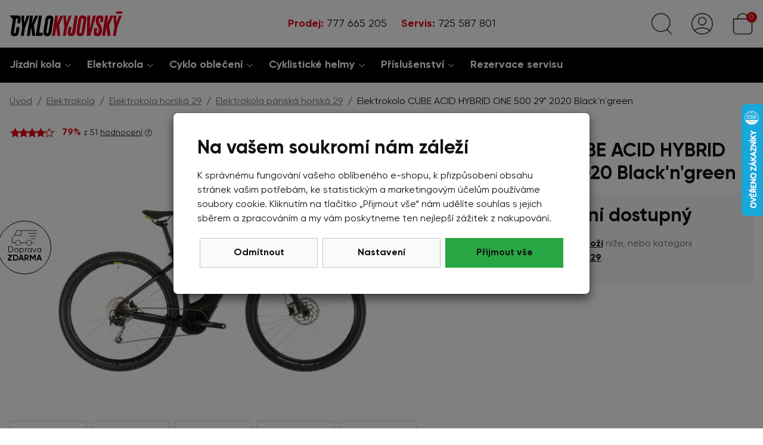

--- FILE ---
content_type: text/html;charset=utf-8
request_url: https://www.cyklokyjovsky.cz/elektrokolo-cube-acid-hybrid-one-500-29-2020-black-n-green/d47252
body_size: 77990
content:
<!doctype html><html lang="cs-CZ">
<head><link rel="preconnect" href="https://www.googletagmanager.com">
    <link rel="dns-prefetch" href="https://www.googletagmanager.com"><script>
    window.dataLayer = window.dataLayer || [];
    function gtag(){window.dataLayer.push(arguments);}
    gtag('consent', 'default', {"analytics_storage" : "denied","ad_storage" : "denied","ad_user_data" : "denied","ad_personalization" : "denied", "wait_for_update": 500});
    window.dataLayer.push({'event':'wk-consent', 'wk_ad_storage': 'denied'});
</script>
    <meta name="viewport" content="width=device-width, initial-scale=1.0" />
    <meta http-equiv="content-type" content="text/html; charset=utf-8" />
    <title>Elektrokolo CUBE ACID HYBRID ONE 500 29" 2020 Black'n'green    | CYKLOKYJOVSKY.cz</title>
    <meta name="author" content="Web-Klub.cz" />
    <meta name="robots" content="index,follow" />
    <link rel="preload" href="/fonts/Gilroy-Regular.woff2" as="font" type="font/woff2" crossorigin />
    <link rel="stylesheet" href="/css/fonts.css?685" />
    <link rel="stylesheet" href="/css/common.css?685" />
    <link rel="icon" type="image/png" href="/favicon/favicon-96x96.png" sizes="96x96" />
    <link rel="icon" type="image/svg+xml" href="/favicon/favicon.svg" />
    <link rel="shortcut icon" href="/favicon/favicon.ico" />
    <link rel="apple-touch-icon" sizes="180x180" href="/favicon/apple-touch-icon.png" />
    <meta name="apple-mobile-web-app-title" content="Cyklo K" />
    <link rel="manifest" href="/favicon/site.webmanifest" />
    <script>
    window.dataLayer.push({ ecommerce: null });
    window.dataLayer.push({
        'event':'view_item',
        'ecomm_pagetype':'product',
        'ecomm_prodid':'47252',
        'ecomm_totalvalue': 47925.62,
        "productName":"Elektrokolo CUBE ACID HYBRID ONE 500 29&quot; 2020 Black´n´green",
        'visitorType':'anonymous',
        'ecommerce': {'items': [{'item_id':'47252','item_name':'Elektrokolo CUBE ACID HYBRID ONE 500 29&quot; 2020 Black´n´green','price':'47925.62','item_brand':'CUBE','item_category':'Elektrokola pánská horská 29','item_condition':'nedostupne','quantity':'1'}]}
    });
    var seznam_itemId = '47252';
    var seznam_pagetype = 'offerdetail';
</script>
    
    <meta name="description" content="Horské univerzální elektrokolo CUBE ACID HYBRID ONE&amp;nbsp;kolo na kvalitně zpracovaném výrazně barevně provedeném hliníkovém rámu s integrovanou baterií v rámu, s motorem BOSCH Drive Unit Performance CX Generation 3(65Nm, 250Watt) a baterií Bosch Powerpack 500. Kolo s deviti-rychlostní výbavou Shimano Deore a se olejovou odpruženou vidlicí SR Suntour XCM ATB, na hydraulických brzdách SHIMANO. Váha: 22,1&amp;nbsp;kg" />
    <meta name="keywords" content="Elektrokolo CUBE ACID HYBRID ONE 500 29&quot; 2020 Black´n´green,Elektrokola pánská horská 29,CUBE,e-shop" />
    <link rel="canonical" href="https://www.cyklokyjovsky.cz/elektrokolo-cube-acid-hybrid-one-500-29-2020-black-n-green/d47252" />
    <meta property="og:title" content="Elektrokolo CUBE ACID HYBRID ONE 500 29&quot; 2020 Black´n´green | CYKLOKYJOVSKY.cz"/>
    <meta property="og:type" content="article" />
    <meta property="og:url" content="https://www.cyklokyjovsky.cz/elektrokolo-cube-acid-hybrid-one-500-29-2020-black-n-green/d47252"/>
    <meta property="og:image" content="https://www.cyklokyjovsky.cz/UserFiles/zbozi/obrazky/detail/stazeny-soubor-11--6.png" />
    <link rel="stylesheet" href="/css/pages/item-detail.css?685">
    <link rel="stylesheet" href="/css/pages/articles.css?685">
    
    

    <script>(function(w,d,s,l,i){w[l]=w[l]||[];w[l].push({'gtm.start':
            new Date().getTime(),event:'gtm.js'});var f=d.getElementsByTagName(s)[0],
            j=d.createElement(s),dl=l!='dataLayer'?'&l='+l:'';j.async=true;j.src=
            'https://www.googletagmanager.com/gtm.js?id='+i+dl;f.parentNode.insertBefore(j,f);
    })(window,document,'script','dataLayer','GTM-5WTHB96');</script>
    <script>
var _smartsupp = _smartsupp || {};
_smartsupp.key = '3aeba2f484e9885231ad7691d47edfc34bf0c0e2';
 window.onload = function(){
   setTimeout(loadAfterTime, 3000)
};
function loadAfterTime() { 
window.smartsupp||(function(d) {
  var s,c,o=smartsupp=function(){ o._.push(arguments)};o._=[];
  s=d.getElementsByTagName('script')[0];c=d.createElement('script');
  c.type='text/javascript';c.charset='utf-8';c.async=true;  c.src='https://www.smartsuppchat.com/loader.js?';s.parentNode.insertBefore(c,s);
})(document);
}
</script>
</head>
<body><noscript><iframe src="https://www.googletagmanager.com/ns.html?id=GTM-5WTHB96" height="0" width="0" style="display:none;visibility:hidden"></iframe></noscript>

    <div id="cookies-popup" class="dH">
        <h2 class="pb-0">Na vašem soukromí nám záleží</h2>
        <div class="cookie__text">K správnému fungování vašeho oblíbeného e-shopu, k přizpůsobení obsahu stránek vašim potřebám, ke statistickým a marketingovým účelům používáme soubory cookie.  Kliknutím na tlačítko &bdquo;Přijmout vše&ldquo; nám udělíte souhlas s jejich sběrem a zpracováním a my vám poskytneme ten nejlepší zážitek z nakupování.</div>
        <div class="mc__footer pt-3">
            <a href="javascript:void(0);" id="accept-required" class="js-set-cookie-btn cookie__btn cookie__btn--gray cookie__btn--mobile-last" rel="nofollow">Odmítnout</a>
            <a href="/cookiesSetting.dhtml" data-modal="static" class="cookie__btn cookie__btn--gray modal-trigger" rel="nofollow">Nastavení</a>
            <a href="javascript:void(0);" id="accept-all" class="js-set-cookie-btn cookie__btn cookie__btn--mobile-first" rel="nofollow">Přijmout vše</a>
        </div>
    </div>


<div style="display: none;"><svg xmlns="http://www.w3.org/2000/svg" xmlns:xlink="http://www.w3.org/1999/xlink"><symbol id="i-search" viewBox="0 0 26 26" xmlns="http://www.w3.org/2000/svg"><g fill="none" stroke-linecap="round" stroke-linejoin="round" transform="translate(.75 .75)"><path d="m18.92 19.41 5.17 5.23"></path><ellipse cx="11.32" cy="10.73" rx="10.91" ry="10.88"></ellipse></g></g></symbol><symbol id="i-user" viewBox="0 0 26 26" xmlns="http://www.w3.org/2000/svg"><g fill="none" stroke="#1D1D1B" stroke-linecap="round" stroke-linejoin="round"><circle cx="13" cy="13" r="12.45"></circle><circle cx="13" cy="9.83" r="4.62"></circle><path d="M3.55 21.12a15.69 15.69 0 0 1 18.88 0"></path></g></symbol><symbol id="i-phone" viewBox="0 0 26 26" xmlns="http://www.w3.org/2000/svg"><path d="M24.8 25.1l1.2-5.3c.1-.6-.2-1.2-.7-1.4L19.6 16c-.5-.2-1.1-.1-1.4.3l-2.5 3.1c-3.9-1.8-7.1-5-9-9l3.1-2.5c.4-.3.6-.9.4-1.4L7.6.7C7.4.2 6.8-.1 6.2 0L.9 1.2c-.5.2-.9.7-.9 1.2C0 15.4 10.5 26 23.6 26c.5 0 1-.4 1.2-.9z"></path></symbol><symbol id="i-menu" viewBox="0 0 26 26" xmlns="http://www.w3.org/2000/svg"><g id="menu" fill="none" stroke="#1D1D1B" stroke-linecap="round" stroke-linejoin="round"><path d="M.6.7h24.8M.6 25.3h24.8M.6 13h24.8"></path></g></symbol><symbol id="i-cart" viewBox="0 0 26 26"  xmlns="http://www.w3.org/2000/svg"><g fill="none" stroke-linecap="round" stroke-linejoin="round"><path d="M6.54 7.02a6.46 6.46 0 1 1 12.92 0"></path><path d="M20.39 25.35H5.61a3.85 3.85 0 0 1-3.85-3.85V7.02h22.48V21.5a3.85 3.85 0 0 1-3.85 3.85h0z"></path></g></symbol><symbol id="i-home" viewBox="0 0 84 74" xmlns="http://www.w3.org/2000/svg" fill="none"><path d="M5.55566 27.375H78.4446V72H5.55566V27.375Z" stroke="black" stroke-width="2.5"></path><path d="M47.7141 37H70.5713V72H47.7141V37Z" stroke="black" stroke-width="2.5"></path><path d="M13.4287 37H40.0954V58.3889H13.4287V37Z" stroke="black" stroke-width="2.5"></path><path d="M72.476 2H11.5236C9.4284 2 7.71411 3.75 7.71411 5.88889V11.7222H76.2855V5.88889C76.2855 3.75 74.5713 2 72.476 2ZM36.2855 11.7222H47.7141V27.2778H36.2855V11.7222ZM66.7617 11.7222H57.2379L59.1427 27.2778H70.5713L66.7617 11.7222ZM17.2379 11.7222H26.7617L24.857 27.2778H13.4284L17.2379 11.7222Z" stroke="black" stroke-width="2.5"></path><path d="M57.2381 11.7222H47.7143V27.2777H59.1429L57.2381 11.7222ZM76.2857 11.7222H66.7619L70.5714 27.2777H82L76.2857 11.7222ZM26.7619 11.7222H36.2857V27.2777H24.8571L26.7619 11.7222ZM7.71429 11.7222H17.2381L13.4286 27.2777H2L7.71429 11.7222Z" stroke="black" stroke-width="2.5"></path></symbol></svg></div>
<header id="js-header" class="header">
    <div class="container-xxl px-0">
        <div class="d-flex justify-content-between align-items-center h__height">
            <div class="d-flex">
                <div data-target="#mm__wrapper" role="button" class="js-btn-trigger js-h__btn-menu h__btn d-lg-none" title="Menu" aria-label="Menu"><svg><use xlink:href="#i-menu"></use></svg></div>
                <a href="/" title="Úvodní stránka" class="h__logo-link"><svg xmlns="http://www.w3.org/2000/svg" xml:space="preserve" class="img-fluid" width="284" height="62" viewBox="0 0 284 62"><path fill="#E20020" d="m155.34 38.91-1.95 12.33c-.27 1.82.27 2.7 1.55 2.7h.27c1.35 0 1.75-1.08 2.02-2.76l6.4-40.3h7.68l-6.47 40.77c-1.08 6.74-3.71 9.77-9.1 9.77h-2.22c-5.46 0-8.69-2.83-7.68-9.3l2.09-13.21h7.41zM183.85 10.4c7.21 0 9.91 4.52 8.83 11.52l-4.38 27.83c-1.08 6.87-3.57 11.86-10.31 11.86h-1.28c-7.01 0-9.77-4.85-8.69-11.86l4.38-27.83c1.08-7.01 3.44-11.52 10.18-11.52h1.27zm-3.84 11.12-4.51 28.71c-.47 2.36.07 3.98 2.16 3.98s2.56-1.55 3.03-3.98l4.52-28.71c.47-2.7-.41-3.84-2.23-3.84-1.83 0-2.5 1.21-2.97 3.84M195.03 10.87h7.35l-1.62 34.1 8.42-34.1h7.21l-13.67 50.14h-9.04zM219.36 61.55c-6.27 0-9.43-3.64-8.42-9.84l1.62-10.31h7.34l-1.48 9.43c-.34 2.29.34 3.44 2.16 3.44s2.36-1.35 2.83-4.38l.2-1.28c.74-4.25.14-5.93-2.22-10.24l-2.02-3.71c-2.7-4.85-4.11-8.29-3.23-13.41l.27-1.69c1.01-6.47 4.04-9.16 9.5-9.16h1.75c5.93 0 8.69 2.76 7.82 8.42l-1.28 8.15h-7.21l1.08-6.81c.34-2.09-.07-3.03-1.75-3.03s-2.16 1.08-2.43 2.76l-.2 1.28c-.34 2.7.2 4.04 2.16 7.95l1.95 3.91c3.03 6.33 4.85 9.23 3.97 15.57l-.27 1.75c-1.15 7.61-4.65 11.19-10.58 11.19h-1.56zM252.98 10.87h7.48l-10.58 23.52 3.37 26.62h-7.61l-2.7-21.56-3.43 21.56h-7.42l7.95-50.14h7.42l-3.04 19.21zM270.1 40.39l-3.3 20.62h-7.42l3.37-21.09-2.15-29.05h7.01l.4 18.8 6.2-18.8h7.01zM127.38 10.87h7.48l-10.58 23.52 3.37 26.62h-7.62l-2.69-21.56-3.44 21.56h-7.41l7.95-50.14h7.41l-3.03 19.21zM144.49 40.39l-3.3 20.62h-7.41l3.37-21.09-2.16-29.05H142l.4 18.8 6.21-18.8h7z"></path><path d="M19.76 10.4H.27L8.4 20.44l-.02.14-4.79 30.39c-.88 5.39.88 10.71 8.22 10.71h1.75c6.87 0 8.83-5.46 9.7-10.58l1.89-12h-7.41l-1.88 11.8c-.34 2.09-.94 3.37-2.76 3.37s-2.22-1.42-1.95-3.3l4.72-29.99c.34-2.16.88-3.3 2.7-3.3 1.75 0 2.43 1.08 2.09 3.3l-1.42 8.76h7.41L28 21.11c.73-5.05-.08-10.71-8.24-10.71M43.08 10.87l-6.2 18.8-.4-18.8h-7.01l2.15 29.05-3.37 21.09h7.42l3.3-20.62 11.12-29.52zM71.79 10.87h-7.48l-8.56 19.21 3.03-19.21h-7.41l-7.95 50.14h7.41l3.44-21.56 2.69 21.56h7.62l-3.37-26.62zM81.08 10.87h-7.41l-7.95 50.14h16.44l1.22-7.75h-9.03zM100.96 10.4h-1.28c-6.74 0-9.1 4.52-10.18 11.52l-4.38 27.83c-1.08 7.01 1.68 11.86 8.69 11.86h1.28c6.74 0 9.23-4.99 10.31-11.86l4.38-27.83c1.09-7-1.61-11.52-8.82-11.52m1.35 11.12L97.8 50.23c-.47 2.43-.94 3.98-3.03 3.98s-2.63-1.62-2.16-3.98l4.52-28.71c.47-2.63 1.14-3.84 2.96-3.84s2.69 1.15 2.22 3.84"></path><path fill="#E20020" d="m268.27.32-1.17 5.73h15.46l1.17-5.73z"></path></svg> </a>
            </div>
            <script type="application/ld+json">
                    {
                        "@context": "https://schema.org",
                        "@type": "Organization",
                        "name": "Cyklo Kyjovský s.r.o.",
                        "url": "https://www.cyklokyjovsky.cz/",
                        "logo": "https://www.cyklokyjovsky.cz/images/logo-cyklo-kyjovsky-br.svg",
                        "email": "info@cyklokyjovsky.cz",
                        "telephone": "777 665 205",
                        "address": {
                            "@type": "PostalAddress",
                            "streetAddress": "Československé armády 1213",
                            "addressLocality": "Slavkov u Brna",
                            "addressRegion": "Jihomoravský kraj",
                            "postalCode": "68401",
                            "addressCountry": "CS"
                        }
                    }
                </script>
            <div class="h__phone">
                <a href="tel:+420777 665 205" title="Volejte 777 665 205" class="d-inline-block mr-3 mr-md-4"><strong>Prodej:</strong> 777 665 205</a>
                <a href="tel:+420725 587 801" title="Volejte 725 587 801" class=""><strong>Servis:</strong> 725 587 801</a>
            </div>

            <div class="h__icons d-flex">
                <div class="position-static">
                    <a href="javascript:void(0);" id="searchButton" role="button" class="js-btn-trigger h__btn" data-target=".h__search-content" title="Hledej"><svg stroke="#1D1D1B"><use xlink:href="#i-search"></use></svg></a>
                    <div class="h__search-content">
                        <div class="container-xxl container-w-1360 px-0">
                        <form action="/items.dhtml" method="get" id="formSearch" role="search">
                            <fieldset>
                                <div class="input-group input-group-lg">
                                    <input type="hidden" name="search" value="true" />
                                    <input id="js-search-input" type="text" name="pattern" class="form-control h__search-input" placeholder="např. cube, elektrokolo" />
                                    <span class="input-group-append"><button class="btn btn-lg btn-success" type="submit" title="Hledej"><svg width="26" height="26" ><use xlink:href="#i-search" stroke="white"></use></svg></button></span>
                                </div>
                            </fieldset>
                        </form>
                        </div>
                    </div>
                </div>

                <div class="position-relative">
                <a data-target=".h__user-content" class="js-btn-trigger h__btn position-relative" title="Můj účet"><svg><use xlink:href="#i-user"></use></svg></a>
                    
                    <div class="h__user-content">
                        
                            <form id="headerCustomerLogin" action="/customerLogin.dhtml" method="post">
                                <input type="hidden" name="redirectTo" value="/customerOrders.dhtml" />
                                <div class="modal-body px-5">
                                    <div id="headerCustomerLoginMessage" class="dH" role="alert"></div>
                                    <div class="form-group">
                                        <label for="username" class="sr-only">Vaše emailová adresa</label>
                                        <input id="username" type="text" name="username" placeholder="Vaše e-mailová adresa" class="required max(10) form-control input-lg" value="" />
                                    </div>
                                    <div class="form-group">
                                        <label for="logPassword" class="sr-only">Heslo</label>
                                        <input id="logPassword" type="password" placeholder="Heslo" name="password" value="" class="required form-control  input-lg" />
                                        <a href="/recoverPassword.dhtml" style="display:block;padding-top: .3em;">Zapomněl(a) jsem heslo</a></div>
                                        <label for="loginTop" class="sr-only">Přihlašte se</label>
                                        <button id="loginTop" type="submit" class="btn btn-success btn-block">Přihlásit se</button>
                                </div>
                                <div class="modal-footer justify-content-center">
                                    <a href="/registrace"><strong>Založit účet</strong> (registrace)</a>
                                </div>
                            </form>
                        
                        
                    </div>
                </div>
                <div id="js-cart-preview" class="position-relative">
<a class="js-btn-trigger h__btn position-relative" data-target=".h__basket" title="Nákupní košík" rel="nofollow">
    <svg><use xlink:href="#i-cart" stroke="#1D1D1B"></use></svg><span class="info">0</span>
</a>
<div class="h__basket p-4"><strong class="h4">Váš nákupní košík je prázdný.</strong><br />Pokud potřebujete poradit zavolejte nám<br /> <a href="tel:777 665 205">777 665 205</a>.</div>
</div>
            </div>
        </div>
    </div>
</header>
<div id="mm__wrapper">
    <div class="container-xxl d-lg-flex justify-content-between align-items-center px-0 px-lg-2">
        <nav id="mm"><ul class="mm__UL1">
    <li class="mm__LI1 mm__LI1--has-submenu">
            
        <a href="/jizdni-kola" class="mm__A1 mm__A1--has-submenu">Jízdní kola</a>
        
            <div class="submenu"><div class="container-xxl"><ul class="mm__UL2 row">
    <li class="mm__LI2 col-lg-4 col-xl-3">
            
        <a href="/horska-kola-29" class="mm__A2">Horská kola 29</a>
        
    </li>
    
    <li class="mm__LI2 col-lg-4 col-xl-3">
            
        <a href="/horska-kola-27-5" class="mm__A2">Horská kola 27,5</a>
        
    </li>
    
    <li class="mm__LI2 col-lg-4 col-xl-3">
            
        <a href="/celoodruzena-kola" class="mm__A2">Celoodpružená kola</a>
        
    </li>
    
    <li class="mm__LI2 col-lg-4 col-xl-3">
            
        <a href="/detska-kola" class="mm__A2">Dětská kola</a>
        
    </li>
    
    <li class="mm__LI2 col-lg-4 col-xl-3">
            
        <a href="/silnicni-kola" class="mm__A2">Silniční kola</a>
        
    </li>
    
    <li class="mm__LI2 col-lg-4 col-xl-3">
            
        <a href="/cyklokrosova-kola-grave" class="mm__A2">Cyklokrosová kola a Gravel</a>
        
    </li>
    
    <li class="mm__LI2 col-lg-4 col-xl-3">
            
        <a href="/krosova-trekingova-kola" class="mm__A2 mm__A2--last">Krosová a trekingová kola</a>
        
    </li>
    </ul></div></div>
        
    </li>
    
    <li class="mm__LI1 mm__LI1--has-submenu">
            
        <a href="/elektrokola" class="mm__A1 mm__A1--has-submenu">Elektrokola</a>
        
            <div class="submenu"><div class="container-xxl"><ul class="mm__UL2 row">
    <li class="mm__LI2 col-lg-4 col-xl-3">
            
        <a href="/elektrokola-horska-29" class="mm__A2">Elektrokola horská 29</a>
        
    </li>
    
    <li class="mm__LI2 col-lg-4 col-xl-3">
            
        <a href="/elektrokola-horska-27-5" class="mm__A2">Elektrokola horská 27,5</a>
        
    </li>
    
    <li class="mm__LI2 col-lg-4 col-xl-3">
            
        <a href="/elektrokola-celoodpruzena" class="mm__A2">Elektrokola celoodpružená</a>
        
    </li>
    
    <li class="mm__LI2 col-lg-4 col-xl-3">
            
        <a href="/elektrokola-krosova-a-trekingova" class="mm__A2">Elektrokola krosová a trekingová</a>
        
    </li>
    
    <li class="mm__LI2 col-lg-4 col-xl-3">
            
        <a href="/elektrokola-gravel" class="mm__A2">Elektrokola gravel</a>
        
    </li>
    
    <li class="mm__LI2 col-lg-4 col-xl-3">
            
        <a href="/elektrokola-silnicni" class="mm__A2">Elektrokola silniční</a>
        
    </li>
    
    <li class="mm__LI2 col-lg-4 col-xl-3">
            
        <a href="/elektrokola-detska" class="mm__A2">Elektrokola dětská</a>
        
    </li>
    
    <li class="mm__LI2 col-lg-4 col-xl-3">
            
        <a href="/elektrokola-se-snizenym-ramem" class="mm__A2">Elektrokola se sníženým rámem</a>
        
    </li>
    
    <li class="mm__LI2 col-lg-4 col-xl-3">
            
        <a href="/lehka-elektrokola" class="mm__A2">Lehká elektrokola</a>
        
    </li>
    
    <li class="mm__LI2 col-lg-4 col-xl-3">
            
        <a href="/vyprodej" class="mm__A2 mm__A2--last">Výprodej elektrokol</a>
        
    </li>
    </ul></div></div>
        
    </li>
    
    <li class="mm__LI1 mm__LI1--has-submenu">
            
        <a href="/cyklo-obleceni" class="mm__A1 mm__A1--has-submenu">Cyklo oblečení</a>
        
            <div class="submenu"><div class="container-xxl"><ul class="mm__UL2 row">
    <li class="mm__LI2 col-lg-4 col-xl-3">
            
        <a href="/cyklisticke-dresy" class="mm__A2">Cyklistické dresy</a>
        
    </li>
    
    <li class="mm__LI2 col-lg-4 col-xl-3">
            
        <a href="/cyklisticke-kalhoty" class="mm__A2">Cyklistické kalhoty</a>
        
    </li>
    
    <li class="mm__LI2 col-lg-4 col-xl-3">
            
        <a href="/cyklo-bundy-plastenky-a-vesty" class="mm__A2">Bundy, pláštěnky a vesty</a>
        
    </li>
    
    <li class="mm__LI2 col-lg-4 col-xl-3">
            
        <a href="/detske-cyklo-obleceni" class="mm__A2">Dětské cyklo oblečení</a>
        
    </li>
    
    <li class="mm__LI2 col-lg-4 col-xl-3">
            
        <a href="/cyklo-rukavice" class="mm__A2">Cyklo rukavice</a>
        
    </li>
    
    <li class="mm__LI2 col-lg-4 col-xl-3">
            
        <a href="/cyklo-navleky" class="mm__A2">Cyklo návleky</a>
        
    </li>
    
    <li class="mm__LI2 col-lg-4 col-xl-3">
            
        <a href="/cepice-satky-kukly" class="mm__A2">Čepice, šátky, kukly</a>
        
    </li>
    
    <li class="mm__LI2 col-lg-4 col-xl-3">
            
        <a href="/ponozky" class="mm__A2">Ponožky</a>
        
    </li>
    
    <li class="mm__LI2 col-lg-4 col-xl-3">
            
        <a href="/funkcni-pradlo" class="mm__A2">Funkční prádlo</a>
        
    </li>
    
    <li class="mm__LI2 col-lg-4 col-xl-3">
            
        <a href="/cyklisticke-tretry" class="mm__A2">Tretry</a>
        
    </li>
    
    <li class="mm__LI2 col-lg-4 col-xl-3">
            
        <a href="/sportovni-bryle" class="mm__A2 mm__A2--last">Brýle</a>
        
    </li>
    </ul></div></div>
        
    </li>
    
    <li class="mm__LI1 mm__LI1--has-submenu">
            
        <a href="/cyklisticke-helmy" class="mm__A1 mm__A1--has-submenu">Cyklistické helmy</a>
        
            <div class="submenu"><div class="container-xxl"><ul class="mm__UL2 row">
    <li class="mm__LI2 col-lg-4 col-xl-3">
            
        <a href="/cyklo-helmy-pro-dospele" class="mm__A2">Cyklo helmy pro dospělé</a>
        
    </li>
    
    <li class="mm__LI2 col-lg-4 col-xl-3">
            
        <a href="/helmy-pro-deti" class="mm__A2 mm__A2--last">Cyklo helmy pro děti</a>
        
    </li>
    </ul></div></div>
        
    </li>
    
    <li class="mm__LI1 mm__LI1--has-submenu">
            
        <a href="/cyklo-prislusenstvi" class="mm__A1 mm__A1--has-submenu">Příslušenství</a>
        
            <div class="submenu"><div class="container-xxl"><ul class="mm__UL2 row">
    <li class="mm__LI2 col-lg-4 col-xl-3">
            
        <a href="/blatniky-kolo" class="mm__A2">Blatníky</a>
        
    </li>
    
    <li class="mm__LI2 col-lg-4 col-xl-3">
            
        <a href="/brasny-a-nosice" class="mm__A2">Brašny a nosiče</a>
        
    </li>
    
    <li class="mm__LI2 col-lg-4 col-xl-3">
            
        <a href="/detske-cyklo-sedacky" class="mm__A2">Dětské sedačky</a>
        
    </li>
    
    <li class="mm__LI2 col-lg-4 col-xl-3">
            
        <a href="/drzaky-kol" class="mm__A2">Držáky kol</a>
        
    </li>
    
    <li class="mm__LI2 col-lg-4 col-xl-3">
            
        <a href="/hustilky" class="mm__A2">Hustilky</a>
        
    </li>
    
    <li class="mm__LI2 col-lg-4 col-xl-3">
            
        <a href="/cyklo-lahve" class="mm__A2">Láhve</a>
        
    </li>
    
    <li class="mm__LI2 col-lg-4 col-xl-3">
            
        <a href="/lepeni-dusi-tmely" class="mm__A2">Lepení duší, tmely</a>
        
    </li>
    
    <li class="mm__LI2 col-lg-4 col-xl-3">
            
        <a href="/kosiky-na-lahve" class="mm__A2">Košíky na láhve</a>
        
    </li>
    
    <li class="mm__LI2 col-lg-4 col-xl-3">
            
        <a href="/cyklo-naradi" class="mm__A2">Nářadí</a>
        
    </li>
    
    <li class="mm__LI2 col-lg-4 col-xl-3">
            
        <a href="/osvetleni-na-kolo" class="mm__A2">Osvětlení</a>
        
    </li>
    
    <li class="mm__LI2 col-lg-4 col-xl-3">
            
        <a href="/mazaci-cistici-prostredky" class="mm__A2">Mazací a čistící prostředky</a>
        
    </li>
    
    <li class="mm__LI2 col-lg-4 col-xl-3">
            
        <a href="/nosice-na-kolo" class="mm__A2">Nosiče, koše</a>
        
    </li>
    
    <li class="mm__LI2 col-lg-4 col-xl-3">
            
        <a href="/prislusenstvi-elektrokol" class="mm__A2">Příslušenství  elektrokol</a>
        
    </li>
    
    <li class="mm__LI2 col-lg-4 col-xl-3">
            
        <a href="/pedaly" class="mm__A2">Pedály</a>
        
    </li>
    
    <li class="mm__LI2 col-lg-4 col-xl-3">
            
        <a href="/rohy-na-kolo" class="mm__A2">Rohy, madla</a>
        
    </li>
    
    <li class="mm__LI2 col-lg-4 col-xl-3">
            
        <a href="/sedla-na-kolo" class="mm__A2">Sedla, sedlovky</a>
        
    </li>
    
    <li class="mm__LI2 col-lg-4 col-xl-3">
            
        <a href="/stojany-na-kolo" class="mm__A2">Stojany</a>
        
    </li>
    
    <li class="mm__LI2 col-lg-4 col-xl-3">
            
        <a href="/cyklo-pocitace-tachometry-kolo" class="mm__A2">Tachometry</a>
        
    </li>
    
    <li class="mm__LI2 col-lg-4 col-xl-3">
            
        <a href="/zamky-na-kolo" class="mm__A2">Zámky</a>
        
    </li>
    
    <li class="mm__LI2 col-lg-4 col-xl-3">
            
        <a href="/duse" class="mm__A2">Duše</a>
        
    </li>
    
    <li class="mm__LI2 col-lg-4 col-xl-3">
            
        <a href="/plaste" class="mm__A2">Pláště</a>
        
    </li>
    
    <li class="mm__LI2 col-lg-4 col-xl-3">
            
        <a href="/koncovky-ramu" class="mm__A2">Koncovky rámů</a>
        
    </li>
    
    <li class="mm__LI2 col-lg-4 col-xl-3">
            
        <a href="/bosch" class="mm__A2">Bosch</a>
        
    </li>
    
    <li class="mm__LI2 col-lg-4 col-xl-3">
            
        <a href="/tazna-lana" class="mm__A2">Tažná lana</a>
        
    </li>
    
    <li class="mm__LI2 col-lg-4 col-xl-3">
            
        <a href="/nahradni-dily-cube" class="mm__A2">Náhradní díly Cube</a>
        
    </li>
    
    <li class="mm__LI2 col-lg-4 col-xl-3">
            
        <a href="/zvonky" class="mm__A2">Zvonky</a>
        
    </li>
    
    <li class="mm__LI2 col-lg-4 col-xl-3">
            
        <a href="/lahvefidlock" class="mm__A2 mm__A2--last">Láhve Fidlock</a>
        
    </li>
    </ul></div></div>
        
    </li>
    
    <li class="mm__LI1">
            
        <a href="/servis-jizdnich-kol" class="mm__A1 mm__A1--last">Rezervace servisu</a>
        
    </li>
    </ul></nav>
        <nav class="mm__tree-page">
            <ul class="mm__UL1">
                
            </ul>
        </nav>
        <section class="mm__mobile-info d-lg-none">
            <p><strong>Servis:</strong> <a href="tel:725 587 801" class="mr-3" title="Volejte 725 587 801">725 587 801</a><br />
                <strong>Prodej:</strong> <a href="tel:777 665 205" title="Volejte 777 665 205">777 665 205</a> <br />
                <strong>E-mail:</strong> <a href="mailto:info@cyklokyjovsky.cz">info@cyklokyjovsky.cz</a></p>
        </section>
    </div>
</div>
    <div class="container-xxl">
<ul class="breadcrumb" aria-label="Breadcrumb">
    <li class="breadcrumb-item">
        
        <a href="/" title="Úvod">Úvod</a>
    </li>

    <li class="breadcrumb-item">
        
        <a href="/elektrokola" title="Elektrokola">Elektrokola</a>
    </li>

    <li class="breadcrumb-item">
        
        <a href="/elektrokola-horska-29" title="Elektrokola horská 29">Elektrokola horská 29</a>
    </li>

    <li class="breadcrumb-item">
        
        <a href="/elektrokola-panska-horska-29" title="Elektrokola pánská horská 29">Elektrokola pánská horská 29</a>
    </li>

    <li class="breadcrumb-item hidden-xs" aria-current="page">
        Elektrokolo CUBE ACID HYBRID ONE 500 29&quot; 2020 Black´n´green
        
    </li>
</ul>
<script type="application/ld+json">
    {
        "@context": "https://schema.org",
        "@type": "BreadcrumbList",
        "itemListElement": [
    {
    "@type": "ListItem",
    "position":1,
    "name": "Úvod",
    "item": "https://www.cyklokyjovsky.cz/"
    },
    {
    "@type": "ListItem",
    "position":2,
    "name": "Elektrokola",
    "item": "https://www.cyklokyjovsky.cz/elektrokola"
    },
    {
    "@type": "ListItem",
    "position":3,
    "name": "Elektrokola horská 29",
    "item": "https://www.cyklokyjovsky.cz/elektrokola-horska-29"
    },
    {
    "@type": "ListItem",
    "position":4,
    "name": "Elektrokola pánská horská 29",
    "item": "https://www.cyklokyjovsky.cz/elektrokola-panska-horska-29"
    },
    {
    "@type": "ListItem",
    "position":5,
    "name": "Elektrokolo CUBE ACID HYBRID ONE 500 29&quot; 2020 Black´n´green",
    "item": "https://www.cyklokyjovsky.cz/elektrokolo-cube-acid-hybrid-one-500-29-2020-black-n-green/d47252"
    }
    ]
    }
</script></div>




<div class="container-xxl mt-2 mt-md-4 mb-5">
    <div class="row">
        <div class="col-md-7 pr-lg-5">
            <h1 class="h3 d-md-none">Elektrokolo CUBE ACID HYBRID ONE 500 29" 2020 Black'n'green</h1>
            <div class="mb-3">
                <svg width="76" height="16" style="vertical-align: text-top;"><defs><linearGradient id="f-47252"><stop offset="79%" stop-color="#E00613"></stop><stop offset="79%" stop-color="#FFF"></stop></linearGradient></defs>
                    <use xlink:href="/images/icons/icons.svg#i-stars" fill="url(#f-47252)" stroke="#E00613"></use></svg>
                <span class="iD-rating__percent">79%</span> <small> z 51 <a href="/starRating.dhtml?itemId=47252" title="Přidat hodnocení">hodnocení</a></small>
                <svg width="12" height="12" data-toggle="tooltip" title="Hodnocení pochází od neověřených návštěvníku." class="js-tooltip align-middle"><use xlink:href="/images/icons/icons.svg#i-question-circle"></use></svg>
            </div>
            <div class="position-relative">
                
                <div class="iD-free-transport"><span><svg width="43" height="26" stroke="#000"><use xlink:href="/images/icons/icons.svg#i-car"></use></svg> <br/>Doprava <strong>ZDARMA</strong></span></div>
            </div>
            <a title="" id="bigImage" data-image-id="img-111401" class="img-111401 d-block mx-5"
                >
                <img itemprop="image" id="detailImage" src="/images/preload-4-3.svg" data-src="/UserFiles/zbozi/obrazky/detail/stazeny-soubor-11--6.png" alt="Elektrokolo CUBE ACID HYBRID ONE 500 29" 2020 Black'n'green" width="776" height="582" class="js-observe img-fluid" />
            </a>
            
                <ul class="iD-gallery mt-3 mb-5">
                    
                        
                            
                                <li class="mr-2"><a id="img-111401" title="" rel="gallery" data-detail-image="/UserFiles/zbozi/obrazky/detail/stazeny-soubor-11--6.png" href="/UserFiles/zbozi/obrazky/velke/stazeny-soubor-11--6.png"><img class="js-observe thumb img-fluid" src="/images/preload-4-3.svg" data-src="/UserFiles/zbozi/obrazky/male/stazeny-soubor-11--6.png" alt="" width="136" height="102" /></a></li>
                            
                            
                            
                        
                    
                        
                            
                                <li class="mr-2"><a id="img-111397" title="" rel="gallery" data-detail-image="/UserFiles/zbozi/obrazky/detail/stazeny-soubor-12--8.png" href="/UserFiles/zbozi/obrazky/velke/stazeny-soubor-12--8.png"><img class="js-observe thumb img-fluid" src="/images/preload-4-3.svg" data-src="/UserFiles/zbozi/obrazky/male/stazeny-soubor-12--8.png" alt="" width="136" height="102" /></a></li>
                            
                            
                            
                        
                    
                        
                            
                                <li class="mr-2"><a id="img-111394" title="" rel="gallery" data-detail-image="/UserFiles/zbozi/obrazky/detail/stazeny-soubor-13--8.png" href="/UserFiles/zbozi/obrazky/velke/stazeny-soubor-13--8.png"><img class="js-observe thumb img-fluid" src="/images/preload-4-3.svg" data-src="/UserFiles/zbozi/obrazky/male/stazeny-soubor-13--8.png" alt="" width="136" height="102" /></a></li>
                            
                            
                            
                        
                    
                        
                            
                                <li class="mr-2"><a id="img-111392" title="" rel="gallery" data-detail-image="/UserFiles/zbozi/obrazky/detail/stazeny-soubor-14--7.png" href="/UserFiles/zbozi/obrazky/velke/stazeny-soubor-14--7.png"><img class="js-observe thumb img-fluid" src="/images/preload-4-3.svg" data-src="/UserFiles/zbozi/obrazky/male/stazeny-soubor-14--7.png" alt="" width="136" height="102" /></a></li>
                            
                            
                            
                        
                    
                        
                            
                            
                                <li><a href="/UserFiles/zbozi/obrazky/velke/stazeny-soubor-15--8.png" title="" class="iD-gallery__more"><img src="/images/more-photo.svg" width="136" height="102" class="img-fluid" alt=""/><span>9 další</span></a></li>
                            
                            
                        
                    
                        
                            
                            
                            
                                <a style="display: none;" id="img-111402" title="" rel="gallery" data-detail-image="/UserFiles/zbozi/obrazky/detail/stazeny-soubor-16--8.png" href="/UserFiles/zbozi/obrazky/velke/stazeny-soubor-16--8.png"></a>
                            
                        
                    
                        
                            
                            
                            
                                <a style="display: none;" id="img-111396" title="" rel="gallery" data-detail-image="/UserFiles/zbozi/obrazky/detail/stazeny-soubor-17--8.png" href="/UserFiles/zbozi/obrazky/velke/stazeny-soubor-17--8.png"></a>
                            
                        
                    
                        
                            
                            
                            
                                <a style="display: none;" id="img-111395" title="" rel="gallery" data-detail-image="/UserFiles/zbozi/obrazky/detail/stazeny-soubor-18--8.png" href="/UserFiles/zbozi/obrazky/velke/stazeny-soubor-18--8.png"></a>
                            
                        
                    
                        
                            
                            
                            
                                <a style="display: none;" id="img-111391" title="" rel="gallery" data-detail-image="/UserFiles/zbozi/obrazky/detail/stazeny-soubor-19--7.png" href="/UserFiles/zbozi/obrazky/velke/stazeny-soubor-19--7.png"></a>
                            
                        
                    
                        
                            
                            
                            
                                <a style="display: none;" id="img-111393" title="" rel="gallery" data-detail-image="/UserFiles/zbozi/obrazky/detail/stazeny-soubor-20--6.png" href="/UserFiles/zbozi/obrazky/velke/stazeny-soubor-20--6.png"></a>
                            
                        
                    
                        
                            
                            
                            
                                <a style="display: none;" id="img-111398" title="" rel="gallery" data-detail-image="/UserFiles/zbozi/obrazky/detail/stazeny-soubor-21--3.png" href="/UserFiles/zbozi/obrazky/velke/stazeny-soubor-21--3.png"></a>
                            
                        
                    
                        
                            
                            
                            
                                <a style="display: none;" id="img-111400" title="" rel="gallery" data-detail-image="/UserFiles/zbozi/obrazky/detail/stazeny-soubor-22--4.png" href="/UserFiles/zbozi/obrazky/velke/stazeny-soubor-22--4.png"></a>
                            
                        
                    
                </ul>
            
            
            <div class="iD-short-desc">
                <a href="https://www.cyklokyjovsky.cz/autorizovane-bosch-e-bike-servisni-centrum-v-cyklo-kyjovsky/c33"><img src="/UserFiles/Image/clanky/Bosh-SC/bosch-ebike-service-center.jpg" class="img-fluid mb-3" alt=""/></a>
                <h2>Popis produktu</h2>
                Horské univerzální elektrokolo CUBE ACID HYBRID ONE&nbsp;kolo na kvalitně zpracovaném výrazně barevně provedeném hliníkovém rámu s integrovanou baterií v rámu, s motorem BOSCH Drive Unit Performance CX Generation 3(65Nm, 250Watt) a baterií Bosch Powerpack 500. Kolo s deviti-rychlostní výbavou Shimano Deore a se olejovou odpruženou vidlicí SR Suntour XCM ATB, na hydraulických brzdách SHIMANO. Váha: 22,1&nbsp;kg
                <a href="#js-more-info" class="js-scroll-to d-block" rel="nofollow">Další informace <svg xmlns="http://www.w3.org/2000/svg" width="8" height="8"><use xlink:href="/images/icons/icons.svg#i-arrow-down"></use></svg></a>
            </div>
            <h3>Bonus k nákupu</h3>

<ul class="list-check">
	<li><a href="https://www.cyklokyjovsky.cz/sleva-5-pri-nakupu-2-ks-kol-elektrokol/c72"><strong>Sleva 5% při nákupu 2 ks kol / elektrokol</strong></a></li>
	<li><a href="https://www.cyklokyjovsky.cz/prodlouzena-zaruka-na-elektrokola-platna-od-1-4-2026/c86"><strong>Prodloužená záruka na elektrokola platná od 1. 4. 2026</strong></a></li>
	<li><a href="https://www.cyklokyjovsky.cz/garancni-servis/c67"><strong>Garanční servis</strong></a> na kola zakoupená u nás ZDARMA.</li>
	<li><a href="https://www.cyklokyjovsky.cz/garance-prednostniho-servisu/c69"><strong>Garance přednostních termínů servisu</strong></a> pro naše zákazníky.</li>
	<li>Pravidelné <a href="https://www.cyklokyjovsky.cz/aktualizace-software-pohonneho-systemu-bosch/c68"><strong>aktualizace software Bosch</strong></a> ZDARMA.</li>
	<li><strong>Odběr seřízeného kola</strong> a možnost servisu u <strong><a href="https://www.cyklokyjovsky.cz/servisni-partneri/c38">našich partnerů</a></strong>.</li>
	<li><strong>Odběr seřízeného kola</strong> v pobočkách sítě profesionálních cykloservisů <strong><a href="https://www.cyklokyjovsky.cz/kolofix/c47 ">Kolofix.cz</a></strong> po celé ČR.</li>
	<li>Kola <strong><a href="https://www.cyklokyjovsky.cz/kolo-objednane-prostrednictvim-e-shopu/c8">posíláme seřízená a bezpečně obalená</a></strong>.</li>
	<li>Zázemí <strong><a href="https://www.cyklokyjovsky.cz/cyklo-kyjovsky-na-nove-adrese/c32">kamenné prodejny</a></strong> na 380 m2.</li>
	<li>Jsme autorizované <strong><a href="https://www.cyklokyjovsky.cz/autorizovane-bosch-e-bike-servisni-centrum-v-cyklo-kyjovsky/c33">BOSCH E-bike servisní centrum</a></strong>.</li>
</ul>

        </div>
        <div class="col-md-5 ">
            
            <div class="text-uppercase"><a href="/cube">CUBE</a></div>
            <h2 class="d-none d-md-block">Elektrokolo CUBE ACID HYBRID ONE 500 29" 2020 Black'n'green</h2>
            
            
            <form onsubmit="return false;" method="get" id="buy" action="" class="addToCart" autocomplete=off>
                
                
                    <div class="alert alert-info">
                        <h2>Produkt již není dostupný</h2>
                        <p>Prohlédněte si <strong><a href="#similarItems" class="js-scroll-to">podobné zboží</a></strong> níže, nebo kategorii <a href="/elektrokola-panska-horska-29"><strong>Elektrokola pánská horská 29</strong></a>.</p>
                    </div>
                
                
            </form>
            
        </div>
    </div>
</div>

<nav class="iD-nav-panel">
    <div class="container-xxl">
        <div class="d-flex justify-content-between">
            <ul class="d-flex justify-content-between mb-0">
                <li><a href="#js-header" class="js-scroll-to iD-nav-panel__btn iD-nav-panel__btn--top"><svg xmlns="http://www.w3.org/2000/svg" viewBox="0 0 26 26" width="20" height="20"><path d="M13.7,5.2l12,12.4c0.4,0.4,0.4,1,0,1.4l-1.6,1.7c-0.4,0.4-1,0.4-1.4,0l-9.7-10l-9.7,10 c-0.4,0.4-1,0.4-1.4,0l-1.6-1.7c-0.4-0.4-0.4-1,0-1.4l12-12.4C12.7,4.9,13.3,4.9,13.7,5.2z"></path></svg></a></li>
                
                <li><a href="#js-iDetail-specifications" class="iD-nav-panel__btn js-scroll-to">Specifikace</a></li>
                <li><a href="#js-iDetail-documents" class="iD-nav-panel__btn js-scroll-to">Dokumenty (2)</a></li>
                
                <li><a href="#js-iDetail-comments" class="iD-nav-panel__btn js-scroll-to">Dotazy (0)</a></li>
            </ul>
            <ul class="d-flex justify-content-end mb-0">
                <li><a href="#js-header" class="js-scroll-to iD-nav-panel__btn" title="Elektrokolo CUBE ACID HYBRID ONE 500 29" 2020 Black'n'green">Koupit</a></li>
            </ul>
        </div>
    </div>
</nav>
<div id="js-more-info" class="container-xxl mt-5">
    
        
        
            <h2 id="js-iDetail-specifications">Specifikace</h2> <table class="iD-table-property">
<tbody>
<tr> 
 <th><span style="font-weight: 400;">Kód</span></th> 
 <td>333101</td> 
</tr> 
<tr> 
 <th><span style="font-weight: 400;">Model</span></th> 
 <td>CUBE ACID HYBRID ONE&nbsp;500 29" 2020 Black'n'green</td> 
</tr> 
<tr> 
 <th><span style="font-weight: 400;">Rám</span></th> 
 <td>Aluminium Superlite, Advanced hydroforming, Agile Comfort Geometry, Full-Integrated Battery, Internal Cable Routing,</td> 
</tr> 
<tr> 
 <th><span style="font-weight: 400;">Barva</span></th> 
 <td>Black'n'green</td> 
</tr> 
<tr> 
 <th><span style="font-weight: 400;">Kategorie</span></th> 
 <td>Hybrid</td> 
</tr> 
<tr> 
 <th><span style="font-weight: 400;">Velikosti</span></th> 
 <td>15", 17", 19", 21", 23", Trapeze 15", 17", 19"</td> 
</tr> 
<tr> 
 <th><span style="font-weight: 400;">Vidlice</span></th> 
 <td>SR Suntour XCM ATB Coil 100mm</td> 
</tr> 
<tr> 
 <th><span style="font-weight: 400;">Zadní tlumič</span></th> 
</tr> 
<tr> 
 <th><span style="font-weight: 400;">Hlavové složení</span></th> 
 <td>FSA Orbit Z 1.5B ZS, Top Zero-Stack 1 1/8", Bottom Zero-Stack 1 1/2"</td> 
</tr> 
<tr> 
 <th><span style="font-weight: 400;">Představec</span></th> 
 <td>Satori Up2 Plus, 31,8mm</td> 
</tr> 
<tr> 
 <th><span style="font-weight: 400;">Řidítka</span></th> 
 <td>CUBE Comfort Trail Bar, 720mm</td> 
</tr> 
<tr> 
 <th><span style="font-weight: 400;">Gripy</span></th> 
 <td>Natural FIT All terain</td> 
</tr> 
<tr> 
 <th><span style="font-weight: 400;">Zadní měnič</span></th> 
 <td>Shimano Deore RD-M592-GS, 9s</td> 
</tr> 
<tr> 
 <th><span style="font-weight: 400;">Přesmykač</span></th> 
</tr> 
<tr> 
 <th><span style="font-weight: 400;">Řazení</span></th> 
 <td>Shimano Deore SL-M2010-9R-Rapidfireplus</td> 
</tr> 
<tr> 
 <th><span style="font-weight: 400;">Brzdy</span></th> 
 <td>Shimano BR-MT200, Hydr. Disc Brake (180/180)</td> 
</tr> 
<tr> 
 <th><span style="font-weight: 400;">Převodník</span></th> 
 <td>FSA CK-603-,38T, 175mm</td> 
</tr> 
<tr> 
 <th><span style="font-weight: 400;">Kazeta</span></th> 
 <td>Shimano CS-HG201 11-36T</td> 
</tr> 
<tr> 
 <th><span style="font-weight: 400;">Řetěz</span></th> 
 <td>KMC X9</td> 
</tr> 
<tr> 
 <th><span style="font-weight: 400;">Ráfky</span></th> 
 <td>CUBE EX30, 32H, Disc, Tubeless Ready</td> 
</tr> 
<tr> 
 <th><span style="font-weight: 400;">Náboj přední</span></th> 
 <td>Shimano FH-MMT505, Centerlock</td> 
</tr> 
<tr> 
 <th><span style="font-weight: 400;">Náboj zadní</span></th> 
 <td>Shimano FH-MMT505, Centerlock</td> 
</tr> 
<tr> 
 <th><span style="font-weight: 400;">Plášť přední</span></th> 
 <td>Schwalbe Smart Sam, K-Guard 2.35</td> 
</tr> 
<tr> 
 <th><span style="font-weight: 400;">Plášť zadní</span></th> 
 <td>Schwalbe Smart Sam, K-Guard 2.35</td> 
</tr> 
<tr> 
 <th><span style="font-weight: 400;">Pedály</span></th> 
</tr> 
<tr> 
 <th><span style="font-weight: 400;">Sedlo</span></th> 
 <td>Natural FIT Sequence+</td> 
</tr> 
<tr> 
 <th><span style="font-weight: 400;">Sedlovka</span></th> 
 <td>CUBE Performance Post, 30.9mm</td> 
</tr> 
<tr> 
 <th><span style="font-weight: 400;">Motor</span></th> 
 <td>BOSCH Drive Unit Performance CX Generation 3(65Nm, 250Watt)</td> 
</tr> 
<tr> 
 <th><span style="font-weight: 400;">Baterie</span></th> 
 <td>Bosch Powerpack 500</td> 
</tr> 
<tr> 
 <th><span style="font-weight: 400;">Nabíječka</span></th> 
 <td>Bosch 2A</td> 
</tr> 
<tr> 
 <th><span style="font-weight: 400;">Display</span></th> 
 <td>Bosch Purion</td> 
</tr>
</tbody>
</table>
            
            
                <hr class="mt-4" />
                <h2 id="js-iDetail-documents">Dokumenty</h2>
                <img loading="lazy" src="/images/icons/files/PDF.png" height="16" width="16" alt="PDF" class="vAm"  /> <a class="vAm" download="" href="/UserFiles/File/Navody/Bosch2024/nabijecka-bosch-system-ebike-2-bcs220-bcs230-bcs250.pdf">nabijecka-bosch-system-ebike-2-bcs220-bcs230-bcs250.pdf</a> <span class="tS">[1.07 MB, PDF]</span><br /><img loading="lazy" src="/images/icons/files/PDF.png" height="16" width="16" alt="PDF" class="vAm"  /> <a class="vAm" download="" href="/UserFiles/File/Navody/Bosch-eBike-Battery-2021.pdf">Bosch-eBike-Battery-2021.pdf</a> <span class="tS">[4.57 MB, PDF]</span><br />
            
        
    

    
        <hr />
        
            <div class="row d-md-flex mb-4 pt-3 mb-lg-6">
                <div class="col-xs-12 col-md-6 pl-lg-5 order-md-1 d-flex align-items-center">
                    <div><h2 class="pt-0">CUBE</h2>

<p>Tato značka byla založena v roce 1993 v bavorské části Německa v městečku Waldershof nedaleko českých hranic. Zakladatel značky <a href="https://www.cyklokyjovsky.cz/cube">CUBE</a> Marcus Pürner začal montovat první kola v prostorách o velikosti pouhých 50 m². Díky neutuchající touze nabízet kvalitní kola za dostupné ceny a s důrazem na inovace a moderní technologie, se rychle stala lídrem mezi evropskými značkami. Současná roční produkce dosahuje 1,5 milionu vyrobených kol. Kola jsou dodávána do 60 zemí světa a značka tak zůstává inovativním lídrem, který kombinuje německou preciznost a pokročilé technologie, což jí dává silnou pozici jak na domácím, tak na mezinárodním trhu.</p>
</div>
                </div>
                <div class="col-xs-12 col-md-6 order-md-0">
                    <picture>
                        <source srcset="/UserFiles/Image/rozsirujici-texty/cube-company-688x516.jpg" type="image/webp">
                        <img class="img-fluid" loading="lazy" height="516" src="/UserFiles/Image/rozsirujici-texty/cube-company-688x516.jpg" alt="" />
                    </picture>
                </div>
            </div>
        
            <div class="row d-md-flex mb-4 pt-3 mb-lg-6">
                <div class="col-xs-12 col-md-6 pr-xl-5 d-flex align-items-center">
                    <div><h2 class="pt-0">Elektrokola CUBE</h2>

<p><a href="https://www.cyklokyjovsky.cz/elektrokola/cube">Elektrokola CUBE</a> jsou špičkou na trhu díky kvalitnímu zpracování, použití moderních technologií a důrazu na pohodlí i výkon. CUBE spolupracuje výhradně s německou společností Bosch na výrobě elektrokol s pokročilými pohonnými systémy, které poskytují dlouhý dojezd, spolehlivost a životnost. Jejich elektrokola jsou obzvláště populární díky kvalitnímu zpracování, výkonu a technologickým prvkům. Značka se zaměřuje nejen na profesionální cyklistiku, ale i na rekreační jezdce a rodiny. Největší oblibu si na našem trhu získaly modely <a href="https://www.cyklokyjovsky.cz/items.dhtml?search=true&amp;pattern=Reaction+Hybrid">Reaction Hybrid</a>, celoodpružená <a href="https://www.cyklokyjovsky.cz/items.dhtml?search=true&amp;pattern=stereo+hybrid">Stereo Hybrid</a>. Stále populárnější jsou také elektrokola se sníženým rámem jako <a href="https://www.cyklokyjovsky.cz/items.dhtml?search=true&amp;pattern=Touring+Hybrid">Touring Hybrid</a> a <a href="https://www.cyklokyjovsky.cz/items.dhtml?search=true&amp;pattern=Nuroad+Hybrid">Nuroad Hybrid</a> a <a href="https://www.cyklokyjovsky.cz/items.dhtml?search=true&amp;pattern=Reaction+Hybrid+Easy+Entry">Reaction Hybrid Easy Entry</a>."</p>
</div>
                </div>
                <div class="col-xs-12 col-md-6">
                    <picture>
                        <source srcset="/UserFiles/Image/rozsirujici-texty/cube-ebike-688x516.jpg" type="image/webp">
                        <img class="img-fluid" loading="lazy" height="516" src="/UserFiles/Image/rozsirujici-texty/cube-ebike-688x516.jpg" alt="" />
                    </picture>
                </div>
            </div>
        
    
    <hr class="my-5" />
    <div class="row">
        <div class="col-md-6 pr-xl-5">
            <div id="js-iDetail-comments" class="mb-5">
                <h2 class="pt-3">Dotazy k produktu <small>(0)</small></h2>
                <div class="iD-rating__info-box">
                    <p>Máte otázky k produktu: <strong>Elektrokolo CUBE ACID HYBRID ONE 500 29&quot; 2020 Black´n´green</strong>?<br />Zeptejte se.</p>
                    <a id="newPost" href="/itemPost.dhtml?itemId=47252#post" class="modal-trigger btn btn-success" rel="nofollow">Napište dotaz</a>
                </div>
                
            </div>
        </div>
        <div class="col-md-6 pl-xl-5">
            <h2 id="detail-comments" class="pt-3">Hodnocení produktu</h2>
            <div class="iD-rating__info-box">
                <p>Přidejte vlastní hodnocení produktu a pomožte tak dalším nakupujícím.<br />Hodnoťte.</p>
                <a href="/starRating.dhtml?itemId=47252" class="btn btn-success" rel="nofollow">Přidat vlastní hodnocení</a>
            </div>
            
        </div>
    </div>
    <hr class="mt-3 mb-5" />
</div>

<section class="container-xxl" id="similarItems">
    <h2 class="text-center">Podobné zboží</h2>
    <div class="wrapper-carousel">
        <div class="js-observe" data-lazy-function="initCarousel">
            <div class="js-carousel-products owl-carousel owl-theme owl-carousel--nocolums-products">
                <article class="iTile">
    <div class="iTile__icons">
        <span class="availability-tosale">Skladem na prodejně</span>
    </div>

    <a href="/elektrokolo-cube-reaction-hybrid-performance-600-electricblue-n-dazzle-2026/d60167" class="iTile__img-link">
        <img data-associate="item-60167" data-src="/UserFiles/zbozi/obrazky/prehled/cube-reaction-hybrid-performance-600-electricblue-n-dazzle-2026.jpg" src="/images/preload-4-3.svg" width="300" height="225" alt="Elektrokolo Cube Reaction Hybrid Performance 600 electricblue´n´dazzle 2026" class="js-observe img-fluid" />
        
    </a>
    <div class="iTile__variants"><span class="availability-tosale">M - 18"</span>, <span class="availability-presale">L - 20"</span>, <span class="availability-presale">XL - 22"</span>, <span class="availability-ask">XXL - 24"</span></div>
    <h3><a href="/elektrokolo-cube-reaction-hybrid-performance-600-electricblue-n-dazzle-2026/d60167">Elektrokolo Cube Reaction Hybrid Performance 600 electricblue´n´dazzle 2026</a></h3>

    
    <div class="iTile__info-wrapper">
        <div class="iTile__price font-bebas">
              63 999 Kč
        </div>
        <a class="btn btn-success" role="button" href="/elektrokolo-cube-reaction-hybrid-performance-600-electricblue-n-dazzle-2026/d60167"> Detail</a>

    </div>
</article>




<article class="iTile">
    <div class="iTile__icons">
        <span class="availability-tosale">Skladem na prodejně</span>
    </div>

    <a href="/elektrokolo-cube-reaction-hybrid-performance-600-plumgrey-n-black-2026/d60169" class="iTile__img-link">
        <img data-associate="item-60169" data-src="/UserFiles/zbozi/obrazky/prehled/cube-reaction-hybrid-performance-600-plumgrey-n-black-2026.jpg" src="/images/preload-4-3.svg" width="300" height="225" alt="Elektrokolo Cube Reaction Hybrid Performance 600 plumgrey´n´black 2026" class="js-observe img-fluid" />
        
    </a>
    <div class="iTile__variants"><span class="availability-presale">S - 16"</span>, <span class="availability-tosale">M - 18"</span>, <span class="availability-ask">L - 20"</span>, <span class="availability-ask">XL - 22"</span>, <span class="availability-ask">XXL - 24"</span></div>
    <h3><a href="/elektrokolo-cube-reaction-hybrid-performance-600-plumgrey-n-black-2026/d60169">Elektrokolo Cube Reaction Hybrid Performance 600 plumgrey´n´black 2026</a></h3>

    
    <div class="iTile__info-wrapper">
        <div class="iTile__price font-bebas">
              63 999 Kč
        </div>
        <a class="btn btn-success" role="button" href="/elektrokolo-cube-reaction-hybrid-performance-600-plumgrey-n-black-2026/d60169"> Detail</a>

    </div>
</article>




<article class="iTile">
    <div class="iTile__icons">
        <span class="availability-tosale">Skladem na prodejně</span>, <span class="action">Akce </span>
    </div>

    <a href="/elektrokolo-cube-reaction-hybrid-performance-625-night-n-black-2025/d58683" class="iTile__img-link">
        <img data-associate="item-58683" data-src="/UserFiles/zbozi/obrazky/prehled/cube-reaction-hybrid-performance-625-night-n-black-2025.jpg" src="/images/preload-4-3.svg" width="300" height="225" alt="Elektrokolo Cube Reaction Hybrid PERFORMANCE 625 night´n´black 2025" class="js-observe img-fluid" />
        
    </a>
    <div class="iTile__variants"><span class="availability-ask">M - 18"</span>, <span class="availability-tosale">L - 20"</span>, <span class="availability-ask">XL - 22"</span>, <span class="availability-tosale">XXL - 24"</span></div>
    <h3><a href="/elektrokolo-cube-reaction-hybrid-performance-625-night-n-black-2025/d58683">Elektrokolo Cube Reaction Hybrid PERFORMANCE 625 night´n´black 2025</a></h3>

    <div class="iTile__discount"> -15%</div>
    <div class="iTile__info-wrapper">
        <div class="iTile__price font-bebas">
            <span class="iTile__price-common">67 999 Kč</span>  57 799 Kč
        </div>
        <a class="btn btn-success" role="button" href="/elektrokolo-cube-reaction-hybrid-performance-625-night-n-black-2025/d58683"> Detail</a>

    </div>
</article>




<article class="iTile">
    <div class="iTile__icons">
        <span class="availability-tosale">Skladem na prodejně</span>, <span class="action">Akce </span>
    </div>

    <a href="/elektrokolo-cube-reaction-hybrid-performance-625-goldenlime-n-black-2025/d58685" class="iTile__img-link">
        <img data-associate="item-58685" data-src="/UserFiles/zbozi/obrazky/prehled/cube-reaction-hybrid-performance-625-goldenlime-n-black-2025.jpg" src="/images/preload-4-3.svg" width="300" height="225" alt="Elektrokolo Cube Reaction Hybrid PERFORMANCE 625 goldenlime´n´black 2025" class="js-observe img-fluid" />
        
    </a>
    <div class="iTile__variants"><span class="availability-ask">M - 18"</span>, <span class="availability-ask">L - 20"</span>, <span class="availability-tosale">XL - 22"</span>, <span class="availability-ask">XXL - 24"</span></div>
    <h3><a href="/elektrokolo-cube-reaction-hybrid-performance-625-goldenlime-n-black-2025/d58685">Elektrokolo Cube Reaction Hybrid PERFORMANCE 625 goldenlime´n´black 2025</a></h3>

    <div class="iTile__discount"> -15%</div>
    <div class="iTile__info-wrapper">
        <div class="iTile__price font-bebas">
            <span class="iTile__price-common">67 999 Kč</span>  57 799 Kč
        </div>
        <a class="btn btn-success" role="button" href="/elektrokolo-cube-reaction-hybrid-performance-625-goldenlime-n-black-2025/d58685"> Detail</a>

    </div>
</article>




<article class="iTile">
    <div class="iTile__icons">
        <span class="availability-tosale">Skladem na prodejně</span>
    </div>

    <a href="/elektrokolo-cube-reaction-hybrid-performance-600-fe-electricblue-n-dazzle-2026/d60173" class="iTile__img-link">
        <img data-associate="item-60173" data-src="/UserFiles/zbozi/obrazky/prehled/cube-reaction-hybrid-performance-600-fe-electricblue-n-dazzle-2026.jpg" src="/images/preload-4-3.svg" width="300" height="225" alt="Elektrokolo Cube Reaction Hybrid Performance 600 FE electricblue´n´dazzle 2026" class="js-observe img-fluid" />
        
    </a>
    <div class="iTile__variants"><span class="availability-tosale">M - 18"</span>, <span class="availability-tosale">L - 20"</span>, <span class="availability-tosale">XL - 22"</span>, <span class="availability-ask">XXL - 24"</span></div>
    <h3><a href="/elektrokolo-cube-reaction-hybrid-performance-600-fe-electricblue-n-dazzle-2026/d60173">Elektrokolo Cube Reaction Hybrid Performance 600 FE electricblue´n´dazzle 2026</a></h3>

    
    <div class="iTile__info-wrapper">
        <div class="iTile__price font-bebas">
              68 999 Kč
        </div>
        <a class="btn btn-success" role="button" href="/elektrokolo-cube-reaction-hybrid-performance-600-fe-electricblue-n-dazzle-2026/d60173"> Detail</a>

    </div>
</article>




<article class="iTile">
    <div class="iTile__icons">
        <span class="availability-tosale">Skladem na prodejně</span>, <span class="action">Akce </span>
    </div>

    <a href="/elektrokolo-cube-reaction-hybrid-performance-allroad-trapeze-625-night-n-black-2025/d58690" class="iTile__img-link">
        <img data-associate="item-58690" data-src="/UserFiles/zbozi/obrazky/prehled/cube-reaction-hybrid-performance-allroad-trapeze-625-night-n-black-2025.jpg" src="/images/preload-4-3.svg" width="300" height="225" alt="Elektrokolo Cube Reaction Hybrid PERFORMANCE ALLROAD Trapeze 625 night´n´black 2025" class="js-observe img-fluid" />
        
    </a>
    <div class="iTile__variants"><span class="availability-tosale">M - 18"</span>, <span class="availability-ask">L - 20"</span>, <span class="availability-ask">XL - 22"</span></div>
    <h3><a href="/elektrokolo-cube-reaction-hybrid-performance-allroad-trapeze-625-night-n-black-2025/d58690">Elektrokolo Cube Reaction Hybrid PERFORMANCE ALLROAD Trapeze 625 night´n´black 2025</a></h3>

    <div class="iTile__discount"> -15%</div>
    <div class="iTile__info-wrapper">
        <div class="iTile__price font-bebas">
            <span class="iTile__price-common">70 990 Kč</span>  60 350 Kč
        </div>
        <a class="btn btn-success" role="button" href="/elektrokolo-cube-reaction-hybrid-performance-allroad-trapeze-625-night-n-black-2025/d58690"> Detail</a>

    </div>
</article>





            </div>
        </div>
    </div>
</section>





<section class="articles mb-7">
    <div class="container-xxl container-w-1360 pl-xxl-0 pr-xxl-0">
        <h2 class="text-center">Naše <strong>nejnovější články</strong></h2>
        <div class="row justify-content-center"><div class="col-md-4 mb-3 article__wrapper">
    <figure class="article__content d-flex flex-column h-100">
        <img src="/UserFiles/blog/cyklokyjovsky-servis-03136.jpg" alt="Prodloužená záruka na elektrokola platná od 1. 4. 2026" width="434" height="186" class="img-fluid" loading="lazy" />
        <div class="article__text d-flex flex-column justify-content-between flex-grow-1">
            <div><h3 class="h4 mb-3">Prodloužená záruka na elektrokola platná od 1. 4. 2026</h3><figcaption>S koncem cyklistické sezony jsme si pro naše zákazníky opět připravili<br />oblíbenou akci prodloužené záruky.</figcaption></div>
            <div><a href="/prodlouzena-zaruka-na-elektrokola-platna-od-1-4-2026/c86" class="btn btn-success stretched-link">Číst článek</a></div>
        </div>
    </figure>
</div><div class="col-md-4 mb-3 article__wrapper">
    <figure class="article__content d-flex flex-column h-100">
        <img src="/UserFiles/blog/powertube-front.jpg" alt="Baterie BOSCH pro elektrokola" width="434" height="186" class="img-fluid" loading="lazy" />
        <div class="article__text d-flex flex-column justify-content-between flex-grow-1">
            <div><h3 class="h4 mb-3">Baterie BOSCH pro elektrokola</h3><figcaption>Baterie, stejně jako celé pohonné systémy Bosch si získaly u zákazníků renomé nejvyšší kvality, funkčnosti a především životnosti.</figcaption></div>
            <div><a href="/baterie-bosch-pro-elektrokola/c85" class="btn btn-success stretched-link">Číst článek</a></div>
        </div>
    </figure>
</div><div class="col-md-4 mb-3 article__wrapper">
    <figure class="article__content d-flex flex-column h-100">
        <img src="/UserFiles/blog/synqup-102520-o-00.jpg" alt="CUBE Stereo Hybrid ONE44 HPC" width="434" height="186" class="img-fluid" loading="lazy" />
        <div class="article__text d-flex flex-column justify-content-between flex-grow-1">
            <div><h3 class="h4 mb-3">CUBE Stereo Hybrid ONE44 HPC</h3><figcaption>Patří mezi nejoblíbenější celoodpružená elektrokola s motorem BOSCH.</figcaption></div>
            <div><a href="/cube-stereo-hybrid-one44-hpc/c84" class="btn btn-success stretched-link">Číst článek</a></div>
        </div>
    </figure>
</div></div>
    </div>
</section>


    
        <script type="application/ld+json">
        [
        {
            "@context": "http://schema.org/",
            "@type": "Product",
            "name": "Elektrokolo CUBE ACID HYBRID ONE 500 29&quot; 2020 Black´n´green 23&quot;",
            "sku": "47252",
            "image": "https://www.cyklokyjovsky.cz/UserFiles/zbozi/obrazky/velke/stazeny-soubor-11--6.png",
            "description": "Horské univerzální elektrokolo CUBE ACID HYBRID ONE&amp;nbsp;kolo na kvalitně zpracovaném výrazně barevně provedeném hliníkovém rámu s integrovanou baterií v rámu, s motorem BOSCH Drive Unit Performance CX Generation 3(65Nm, 250Watt) a baterií Bosch Powerpack 500. Kolo s deviti-rychlostní výbavou Shimano Deore a se olejovou odpruženou vidlicí SR Suntour XCM ATB, na hydraulických brzdách SHIMANO. Váha: 22,1&amp;nbsp;kg",
            
            "mpn": "33310123",
            
                "aggregateRating": {
                "@type": "AggregateRating",
                "ratingValue":"79%",
                "ratingCount":"51"
                },
            
            "brand":{
            "@type": "Brand",
            "name": "CUBE",
            "url": "https://www.cyklokyjovsky.cz/cube"
            },
            "offers": {
            "@type": "Offer",
            "availability": "http://schema.org/Discontinued",
            "priceCurrency": "CZK",
            "price": "57990",
            "url": "https://www.cyklokyjovsky.cz/elektrokolo-cube-acid-hybrid-one-500-29-2020-black-n-green/d47252",
            "seller": {
            "@type": "Organization",
            "name": "Cyklo Kyjovský s.r.o."
            }
            }
            },{
            "@context": "http://schema.org/",
            "@type": "Product",
            "name": "Elektrokolo CUBE ACID HYBRID ONE 500 29&quot; 2020 Black´n´green 21&quot;",
            "sku": "47252x78669",
            "image": "https://www.cyklokyjovsky.cz/UserFiles/zbozi/obrazky/velke/stazeny-soubor-11--6.png",
            "description": "Horské univerzální elektrokolo CUBE ACID HYBRID ONE&amp;nbsp;kolo na kvalitně zpracovaném výrazně barevně provedeném hliníkovém rámu s integrovanou baterií v rámu, s motorem BOSCH Drive Unit Performance CX Generation 3(65Nm, 250Watt) a baterií Bosch Powerpack 500. Kolo s deviti-rychlostní výbavou Shimano Deore a se olejovou odpruženou vidlicí SR Suntour XCM ATB, na hydraulických brzdách SHIMANO. Váha: 22,1&amp;nbsp;kg",
            
            "mpn": "33310121",
            
                "aggregateRating": {
                "@type": "AggregateRating",
                "ratingValue":"79%",
                "ratingCount":"51"
                },
            
            "brand":{
            "@type": "Brand",
            "name": "CUBE",
            "url": "https://www.cyklokyjovsky.cz/cube"
            },
            "offers": {
            "@type": "Offer",
            "availability": "http://schema.org/Discontinued",
            "priceCurrency": "CZK",
            "price": "57990",
            "url": "https://www.cyklokyjovsky.cz/elektrokolo-cube-acid-hybrid-one-500-29-2020-black-n-green/d47252/v78669",
            "seller": {
            "@type": "Organization",
            "name": "Cyklo Kyjovský s.r.o."
            }
            }
            },{
            "@context": "http://schema.org/",
            "@type": "Product",
            "name": "Elektrokolo CUBE ACID HYBRID ONE 500 29&quot; 2020 Black´n´green 19&quot;",
            "sku": "47252x78670",
            "image": "https://www.cyklokyjovsky.cz/UserFiles/zbozi/obrazky/velke/stazeny-soubor-11--6.png",
            "description": "Horské univerzální elektrokolo CUBE ACID HYBRID ONE&amp;nbsp;kolo na kvalitně zpracovaném výrazně barevně provedeném hliníkovém rámu s integrovanou baterií v rámu, s motorem BOSCH Drive Unit Performance CX Generation 3(65Nm, 250Watt) a baterií Bosch Powerpack 500. Kolo s deviti-rychlostní výbavou Shimano Deore a se olejovou odpruženou vidlicí SR Suntour XCM ATB, na hydraulických brzdách SHIMANO. Váha: 22,1&amp;nbsp;kg",
            
            "mpn": "33310119",
            
                "aggregateRating": {
                "@type": "AggregateRating",
                "ratingValue":"79%",
                "ratingCount":"51"
                },
            
            "brand":{
            "@type": "Brand",
            "name": "CUBE",
            "url": "https://www.cyklokyjovsky.cz/cube"
            },
            "offers": {
            "@type": "Offer",
            "availability": "http://schema.org/Discontinued",
            "priceCurrency": "CZK",
            "price": "57990",
            "url": "https://www.cyklokyjovsky.cz/elektrokolo-cube-acid-hybrid-one-500-29-2020-black-n-green/d47252/v78670",
            "seller": {
            "@type": "Organization",
            "name": "Cyklo Kyjovský s.r.o."
            }
            }
            },{
            "@context": "http://schema.org/",
            "@type": "Product",
            "name": "Elektrokolo CUBE ACID HYBRID ONE 500 29&quot; 2020 Black´n´green 17&quot;",
            "sku": "47252x78671",
            "image": "https://www.cyklokyjovsky.cz/UserFiles/zbozi/obrazky/velke/stazeny-soubor-11--6.png",
            "description": "Horské univerzální elektrokolo CUBE ACID HYBRID ONE&amp;nbsp;kolo na kvalitně zpracovaném výrazně barevně provedeném hliníkovém rámu s integrovanou baterií v rámu, s motorem BOSCH Drive Unit Performance CX Generation 3(65Nm, 250Watt) a baterií Bosch Powerpack 500. Kolo s deviti-rychlostní výbavou Shimano Deore a se olejovou odpruženou vidlicí SR Suntour XCM ATB, na hydraulických brzdách SHIMANO. Váha: 22,1&amp;nbsp;kg",
            
            "mpn": "33310117",
            
                "aggregateRating": {
                "@type": "AggregateRating",
                "ratingValue":"79%",
                "ratingCount":"51"
                },
            
            "brand":{
            "@type": "Brand",
            "name": "CUBE",
            "url": "https://www.cyklokyjovsky.cz/cube"
            },
            "offers": {
            "@type": "Offer",
            "availability": "http://schema.org/Discontinued",
            "priceCurrency": "CZK",
            "price": "57990",
            "url": "https://www.cyklokyjovsky.cz/elektrokolo-cube-acid-hybrid-one-500-29-2020-black-n-green/d47252/v78671",
            "seller": {
            "@type": "Organization",
            "name": "Cyklo Kyjovský s.r.o."
            }
            }
            },{
            "@context": "http://schema.org/",
            "@type": "Product",
            "name": "Elektrokolo CUBE ACID HYBRID ONE 500 29&quot; 2020 Black´n´green 15&quot;",
            "sku": "47252x78672",
            "image": "https://www.cyklokyjovsky.cz/UserFiles/zbozi/obrazky/velke/stazeny-soubor-11--6.png",
            "description": "Horské univerzální elektrokolo CUBE ACID HYBRID ONE&amp;nbsp;kolo na kvalitně zpracovaném výrazně barevně provedeném hliníkovém rámu s integrovanou baterií v rámu, s motorem BOSCH Drive Unit Performance CX Generation 3(65Nm, 250Watt) a baterií Bosch Powerpack 500. Kolo s deviti-rychlostní výbavou Shimano Deore a se olejovou odpruženou vidlicí SR Suntour XCM ATB, na hydraulických brzdách SHIMANO. Váha: 22,1&amp;nbsp;kg",
            
            "mpn": "33310115",
            
                "aggregateRating": {
                "@type": "AggregateRating",
                "ratingValue":"79%",
                "ratingCount":"51"
                },
            
            "brand":{
            "@type": "Brand",
            "name": "CUBE",
            "url": "https://www.cyklokyjovsky.cz/cube"
            },
            "offers": {
            "@type": "Offer",
            "availability": "http://schema.org/Discontinued",
            "priceCurrency": "CZK",
            "price": "57990",
            "url": "https://www.cyklokyjovsky.cz/elektrokolo-cube-acid-hybrid-one-500-29-2020-black-n-green/d47252/v78672",
            "seller": {
            "@type": "Organization",
            "name": "Cyklo Kyjovský s.r.o."
            }
            }
            }
        ]
        </script>
    
    



<footer>
    
    <div class="container-xxl container-w-1360 footer__row1">
        <div class="row w-100">
            <div class="col-lg-3 d-flex justify-content-center align-items-center">
                <h3 class="font-bebas"><span class="text-red">Ověřeno</span> našimi zákazníky</h3>
            </div>
            <div class="col-lg-9">
                <div class="d-flex flex-column flex-sm-row align-items-center justify-content-around">
                    <div class="footer__row1-item text-center">
                        <img src="/images/loga/heureka-gold.gif" width="170" height="110" loading="lazy" class="img-fluid" alt="Heureka.cz"/>
                        <h4 class="h5 font-weight-bold">100% hodnocení zákazníků</h4>
                        <p>prohlédnout hodnocení na <a href="https://obchody.heureka.cz/cyklokyjovsky-cz/recenze/" target="_blank" rel="nofollow noreferrer">Heureka.cz</a></p>
                    </div>
                    <div class="footer__row1-item text-center">
                        <img src="/images/loga/google.gif" width="170" height="110" loading="lazy" class="img-fluid" alt="Google.cz"/>
                        <h4 class="h5 font-weight-bold">99% hodnocení zákazníků</h4>
                        <p>prohlédnout hodnocení na <a href="https://maps.app.goo.gl/sq6MtT6LtQbSBNcU7" target="_blank" rel="nofollow noreferrer">Google.com</a></p>
                    </div>
                    <div class="footer__row1-item text-center">
                        <img src="/images/loga/zbozi.gif" width="170" height="110" loading="lazy" class="img-fluid" alt="Seznam.cz"/>
                        <h4 class="h5 font-weight-bold">99% hodnocení zákazníků</h4>
                        <p>prohlédnout hodnocení na <a href="https://www.zbozi.cz/obchod/70740/" target="_blank" rel="nofollow noreferrer">Zboží.cz</a></p>
                    </div>
                </div>
            </div>
        </div>
    </div>
    <div class="footer__row2">
        <div class="footer__row2-content">
            
            <a href="/cube"><img src="/images/loga/cube.gif" height="60" width="170" alt="Cube" loading="lazy" class="img-fluid"/></a>
            <a href="/ktm"><img src="/images/loga/ktm.gif" height="60" width="170" alt="KTM" loading="lazy" class="img-fluid" /></a>
            <a href="/orbea"><img src="/images/loga/orbea.gif" height="60" width="170" alt="Orbea" loading="lazy" class="img-fluid" /></a>
            <a href="/superior"><img src="/images/loga/superior.gif" height="60" width="170" alt="Superior" loading="lazy" class="img-fluid" /></a>
            <a href="/znacky" class="d-flex align-items-center text-white">Další značky<svg width="8" height="8" class="ml-1" fill="white"><use xlink:href="/images/icons/icons.svg#i-arrow-right"></use></svg></a>
        </div>
    </div>
    
    <div class="footer__row3">
        <div class="container-xxl">
            <div class="row">
                <aside class="col-sm-6 col-lg-3">
                    <h3 class="font-bebas">Základní informace</h3>
                    <p>Cyklo Kyjovský s.r.o.<br /> Československé armády 1213,<br />  684 01 Slavkov u Brna</p>
                    <p>IČO: 09548700<br />DIČ: CZ09548700</p>
                    <p>Tel.: <a href="tel:+420777 665 205">777 665 205</a><br />
                        E-mail: <a href="mailto:info@cyklokyjovsky.cz">info@cyklokyjovsky.cz</a></p>
                    <p><img src="/images/icons/i-mastercard.svg" width="48" height="48" class="mr-2" loading="lazy" alt="" /> <img src="/images/icons/i-visa.svg" width="48" height="48" loading="lazy"  alt="" /></p>
                </aside>
                <aside class="col-sm-6 col-lg-3">
<h3 class="font-bebas">O nákupu</h3>

<ul>
	<li><a href="/doprava-platba/p6">Doprava a platba</a></li>
	<li><a href="/obchodni-podminky/p5">Obchodní podmínky</a></li>
	<li><a href="/zasady-ochrany-osobnich-udaju/p33">Zásady ochrany osobních údajů</a></li>
	<li><a href="/reklamace/p24">Reklamace</a></li>
	<li><a href="/vraceni-vymena-zbozi/p20">Vrácení / výměna zboží</a></li>
	<li><a href="/splatkovy-prodej/p4">Nákup na splátky</a></li>
	<li><a href="/servis-jizdnich-kol/p7">Servis jízdních kol</a></li>
	<li><a href="https://www.cyklokyjovsky.cz/servisni-partneri/c38">Servisní partneři</a></li>
</ul>
</aside>

<aside class="col-sm-6 col-lg-3">
<h3 class="font-bebas">Mohlo by vás zajímat</h3>

<ul>
	<li><a href="/kontakty/p3">Kontakty</a></li>
	<li><a href="/clanky">Články</a></li>
	<li><a href="https://www.facebook.com/Cyklo-Kyjovský-178705815514475/" rel="noreferrer" target="_blank">Facebook</a></li>
	<li><a href="/navody/p9">Návody Bosch</a></li>
	<li><a href="/navody/p11">Návody</a></li>
</ul>
</aside>

<aside class="col-sm-6 col-lg-3">
<h3 class="font-bebas">Poradíme Vám</h3>

<p>Ozvěte se nám<br />
Po-Pá: 9 - 17 hod<br />

<p></p>

<p><strong><a href="tel:+420777665205">+420 777 665 205</a></strong><br />
<strong><a class="modal-trigger" href="/ajax/feedback.dhtml" title="Napište nám">Napište nám</a></strong></p>
</aside>

            </div>
        </div>
    </div>
    <div class="footer__row4">
        <div class="container-xxl">
            <div class="row py-3 small">
                <div class="col-sm-7">© 2025 Cyklo Kyjovský s.r.o. &nbsp; | &nbsp; <a href="/cookiesSetting.dhtml" class="modal-trigger">Nastavení cookies</a></div>
                <div class="col-sm-5 text-sm-right"> Vytvořil <a href="http://www.web-klub.cz" title="E-shop, seo optimalizace">WEB-KLUB.cz</a></div>
              
            </div>
        </div>
    </div>
</footer>

<script> var itemId = 47252;</script>
<script src="/static/libs.min.js?685"></script>
<script type="text/javascript" src="/static/default.min.js?685"></script>

        <script src="/js/magnificPopup-1.js"></script>
        <script src="/js/magnificPopup-2.cs.js"></script>
        <script src="/js/bootstrap.touchspin.js"></script>
        <script src="/js/bootstrap-rating.min.js"></script>
        <script type="text/javascript" src="/static/itemDetail.min.js?685"></script><script>(function(t, r, a, c, k, i, n, g) {t['ROIDataObject'] = k;
        t[k]=t[k]||function(){(t[k].q=t[k].q||[]).push(arguments)},t[k].c=i;n=r.createElement(a), g=r.getElementsByTagName(a)[0];n.async=1;n.src=c;g.parentNode.insertBefore(n,g)
    })(window, document, 'script', '//www.heureka.cz/ocm/sdk.js?version=2&page=product_detail', 'heureka', 'cz');</script>
    
<div id="modal-placeholder"></div>
<div id="dark-overlay"></div>
<script type="text/javascript">
//<![CDATA[
var _hwq = _hwq || [];
    _hwq.push(['setKey', 'A9D52A0E4A80D094F74C0A1FAF80FE8C']);_hwq.push(['setTopPos', '110']);_hwq.push(['showWidget', '22']);(function() {
    var ho = document.createElement('script'); ho.type = 'text/javascript'; ho.async = true;
    ho.src = 'https://ssl.heureka.cz/direct/i/gjs.php?n=wdgt&sak=A9D52A0E4A80D094F74C0A1FAF80FE8C';
    var s = document.getElementsByTagName('script')[0]; s.parentNode.insertBefore(ho, s);
})();
//]]>
</script>
</body>
</html>

--- FILE ---
content_type: text/css
request_url: https://www.cyklokyjovsky.cz/css/fonts.css?685
body_size: 226
content:
@font-face{font-display:swap;font-family:'Gilroy';font-style:normal;font-weight:400;src:url("/fonts/Gilroy-Regular.woff2") format("woff2")}@font-face{font-display:swap;font-family:'Gilroy';font-style:normal;font-weight:700;src:url("/fonts/Gilroy-Bold.woff2") format("woff2")}@font-face{font-display:swap;font-family:'Bebas Neue';font-weight:400;font-style:normal;src:url("/fonts/BebasNeue-Regular.ttf") format("truetype")}


--- FILE ---
content_type: text/css
request_url: https://www.cyklokyjovsky.cz/css/pages/item-detail.css?685
body_size: 6659
content:
.iD-gallery{display:flex;justify-content:center}.iD-gallery img{border:1px solid #cbd2d9;border-radius:3px}.iD-gallery img:hover{border:1px solid #707070}.iD-gallery__more{position:relative;display:block}.iD-gallery__more span{color:#666;position:absolute;left:50%;white-space:nowrap;-moz-transform:translateX(-50%);-o-transform:translateX(-50%);-ms-transform:translateX(-50%);-webkit-transform:translateX(-50%);transform:translateX(-50%);font-size:.625rem;bottom:.5rem}@media (min-width: 1200px){.iD-gallery__more span{bottom:1rem;font-size:.75rem}}.iD-gallery__more:hover span{color:#404040}.iD-discount,.iD-free-transport{position:absolute;left:-20px;width:90px;height:90px;border-radius:50%;text-align:center;display:flex;flex-direction:column;align-items:center;justify-content:center;font-size:.75rem;line-height:1.1em;color:#000}@media (min-width: 1700px){.iD-discount,.iD-free-transport{left:-50px}}.iD-discount{z-index:5;background-color:#FFD75E;top:1rem}@media (min-width: 768px){.iD-discount{top:3rem}}.iD-discount span:first-child{font-size:1.5rem;font-weight:700;margin-bottom:5px}.iD-discount em{font-size:.875rem;vertical-align:middle;font-style:normal}.iD-free-transport{z-index:10;color:#030303;font-size:.875rem;border:1px solid #030303;background-color:white;line-height:1em;display:flex;align-items:center;top:5.5rem}@media (min-width: 768px){.iD-free-transport{top:7.5rem}}.iD-free-transport span{margin-top:-.25rem}.iD-rating{display:flex;align-items:center;margin-bottom:.5rem}.iD-rating__percent{color:#E00613;font-weight:700;padding-left:.5rem}.iD-admin{position:relative;background-color:#f2f2f2;display:block;padding:.5rem;margin-bottom:1rem}.iD-admin small{position:absolute;color:#c4c4c4;right:.5rem;top:50%;-moz-transform:translateY(-50%);-o-transform:translateY(-50%);-ms-transform:translateY(-50%);-webkit-transform:translateY(-50%);transform:translateY(-50%);text-shadow:1px 1px white}.iD-short-desc{margin-bottom:2rem}.iD-short-desc p:last-of-type{margin-bottom:0}.iD-variants-title--error{color:#E00613}.iD-variants{display:flex;flex-wrap:wrap;margin:0 -.25rem}.iD-variants input{display:none}.iD-variant{display:flex;align-items:center;flex-wrap:wrap;border:1px solid #e0e0e0;cursor:pointer;width:100%;margin:0 .25rem .5rem .25rem;max-width:12.75rem;padding:.5rem .25rem;border-radius:5px;-webkit-transition:all 0.2s ease-in-out;-moz-transition:all 0.2s ease-in-out;-o-transition:all 0.2s ease-in-out;transition:all 0.2s ease-in-out}.iD-variant:hover{border:1px solid #000}.iD-variant.iD-variant--color{width:auto;padding:.5rem 1rem}input:checked+label.iD-variant,.iD-variant--active{border:1px solid #000;box-shadow:inset 0 0 0 1px #000}.iD-variant__name{display:flex;flex:0 0 48px;justify-content:center;font-weight:700;font-size:1.125rem}.iD-variant__info{display:flex;flex-direction:column;font-size:.875rem}.iD-price-wrapper{color:#000;font-size:1.75rem;line-height:1em;font-weight:700}@media (min-width: 768px){.iD-price-wrapper{font-size:2.25rem}}.iD-price-wrapper small{font-size:.75rem;color:#404040;font-weight:normal}.iD-price-old{color:rgba(0,0,0,0.5);text-decoration:line-through;font-size:1.625rem}.iD-price{font-size:3.75rem;line-height:1}.iD-price-vat{color:rgba(0,0,0,0.5);font-size:1.5625rem}.iD-bests-bg{margin-top:3rem;background-color:#CC1311;background-repeat:no-repeat;background-position:center center}.iD-bests-bg.js-show-image{background-image:url("/UserFiles/Image/detail-produktu/bg-bests.jpg")}.iD-bests-wrapper{display:flex;flex-wrap:wrap;justify-content:space-evenly;padding:4rem 0 5rem 0}.iD-bests-item{display:flex;flex-direction:column;align-items:center;text-align:center;max-width:20rem;min-width:10rem;margin:1rem;color:#fff}.iD-bests-item__name{letter-spacing:2px;text-transform:uppercase;font-size:.875rem;margin:1rem 0}.iD-bests-item__unit{font-size:calc(1.35rem + 1.2vw);line-height:1.1}@media (min-width: 1200px){.iD-bests-item__unit{font-size:2.25rem}}.btn-iD-variants i.unselected-variant{font-style:normal;display:flex;justify-content:center;align-items:center;background-color:#E00613;border-radius:.2rem;-webkit-transition:all 0.4s;-moz-transition:all 0.4s;-o-transition:all 0.4s;transition:all 0.4s}.btn-iD-variants i.unselected-variant{position:absolute;top:-1px;left:-1px;right:-1px;bottom:-1px;border-radius:.2rem;z-index:1;opacity:0}.btn-iD-variants:hover i.unselected-variant{cursor:not-allowed;opacity:1}.iD-nav-panel{display:none}@media (min-width: 992px){.iD-nav-panel{display:block;position:-webkit-sticky;position:sticky;top:0;z-index:10;background-color:#000}}.iD-nav-panel__btn{display:inline-flex;padding:2rem;align-items:center;text-decoration:none;font-weight:700;color:#fff;font-size:1.25rem}.iD-nav-panel__btn:hover{color:#fff;text-decoration:underline}a.iD-nav-panel__btn--top{display:block;padding:2rem 1rem;height:100%;fill:#fff}a.iD-nav-panel__btn--top:hover{fill:#E00613}.iD-tag{border-radius:1rem;border:1px solid #ebebeb;height:100%}.iD-tag__img{border-radius:1rem;margin-bottom:1rem}.iD-tag__text{padding:.5rem;font-size:.875rem}.iD-document-tile{display:flex;flex-direction:column;justify-content:center;align-items:center;background-color:rgba(245,165,136,0.17);border-radius:1rem;border:1px solid #F5A588;min-width:160px;padding:1rem;margin:0 .75rem .75rem 0;text-decoration:none}.iD-document-tile small{color:#c4c4c4}.iD-document-tile:hover{background-color:rgba(245,165,136,0.3)}#iD-long-description ul{margin-left:3rem;list-style:disc}.iD-comments__info-box,.iD-rating__info-box{background-color:#fafafa;border-bottom:1px solid #ebebeb;padding:1rem;margin-bottom:2rem}.iD-comments__ul ul{margin:0 0 0 1.375rem}.iD-comments__li{border-left:2px solid #f2f2f2;list-style:none;margin-top:1rem;padding-left:.625rem}.iD-comments__header{display:flex;padding:.5rem;align-items:center;justify-content:space-between;background-color:#fafafa;border-bottom:1px solid #f2f2f2}.iD-comments__text{line-height:1.4em;padding:2px 0 6px 0}table.propertyTable,table.iD-table-property{width:100%;max-width:100%}table.propertyTable tr,table.iD-table-property tr{border-top:1px solid #e6e6e6}table.propertyTable tr:first-of-type,table.iD-table-property tr:first-of-type{border-top:none}table.propertyTable tr th,table.iD-table-property tr th{font-weight:700;padding:.5rem .5rem .5rem 0;vertical-align:top;width:11rem;max-width:12rem}table.propertyTable tr td,table.iD-table-property tr td{padding:.5rem}@media (max-width: 1199.98px){table.propertyTable.second,table.iD-table-property.second{margin-top:-1px}}.stock-monitor{margin-bottom:1rem}.stock-monitor input[type="radio"]{opacity:0;position:fixed;width:0}.stock-monitor label{display:inline-block;padding:10px 20px;margin:0 6px 6px 0;background-color:#ebebeb;border-radius:4px}.stock-monitor label:hover{background-color:#e6e6e6}.stock-monitor input[type="radio"]:checked+label{background-color:#28A745;color:#fff}


--- FILE ---
content_type: text/css
request_url: https://www.cyklokyjovsky.cz/css/pages/articles.css?685
body_size: 419
content:
.articles{background-color:#ebebeb;padding-top:3rem;padding-bottom:3rem}.articles--with-newsletter{padding-bottom:15rem}@media (min-width: 992px){.articles--with-newsletter{padding:4rem 0 18rem 0}}@media (max-width: 767.98px){.article__wrapper{max-width:434px}}.article__content{position:relative;background-color:#fff;margin-bottom:0;border-radius:5px;max-width:434px}.article__text{padding:1.5rem}.article__text h3 a{color:#000;text-decoration:none}.article__text h3 a:hover{text-decoration:underline}.article__text figcaption{margin-bottom:20px}@media (max-width: 991.98px){.article__text figcaption{font-size:.875rem}}


--- FILE ---
content_type: image/svg+xml
request_url: https://www.cyklokyjovsky.cz/images/icons/icons.svg
body_size: 9738
content:
<?xml version="1.0" encoding="utf-8"?><svg xmlns="http://www.w3.org/2000/svg" xmlns:xlink="http://www.w3.org/1999/xlink">
    <symbol id="i-arrow-up" viewBox="0 0 26 26" xmlns="http://www.w3.org/2000/svg"><path d="M13.7,5.2l12,12.4c0.4,0.4,0.4,1,0,1.4l-1.6,1.7c-0.4,0.4-1,0.4-1.4,0l-9.7-10l-9.7,10 c-0.4,0.4-1,0.4-1.4,0l-1.6-1.7c-0.4-0.4-0.4-1,0-1.4l12-12.4C12.7,4.9,13.3,4.9,13.7,5.2z"/></symbol>
    <symbol id="i-arrow-down" viewBox="0 0 26 26" xmlns="http://www.w3.org/2000/svg"><path d="M12.3,20.8L0.3,8.4c-0.4-0.4-0.4-1,0-1.4l1.6-1.7c0.4-0.4,1-0.4,1.4,0l9.7,10l9.7-10 c0.4-0.4,1-0.4,1.4,0l1.6,1.7c0.4,0.4,0.4,1,0,1.4l-12,12.4C13.3,21.1,12.7,21.1,12.3,20.8z" /></symbol>
    <symbol id="i-arrow-right" viewBox="0 0 26 26" xmlns="http://www.w3.org/2000/svg"><path d="M20.8 13.7l-12.4 12a1 1 0 0 1-1.4 0l-1.7-1.6a1 1 0 0 1 0-1.4l10-9.7-10-9.7a1 1 0 0 1 0-1.4L7 .3a1 1 0 0 1 1.4 0l12.4 12c.3.4.3 1 0 1.4z" /></symbol>
    <symbol id="i-arrow-left" viewBox="0 0 26 26" xmlns="http://www.w3.org/2000/svg"><path d="M5.2 12.3L17.6.3a1 1 0 0 1 1.4 0l1.7 1.6c.4.4.4 1 0 1.4l-10 9.7 10 9.7c.4.4.4 1 0 1.4L19 25.7a1 1 0 0 1-1.4 0l-12.4-12c-.3-.4-.3-1 0-1.4z" /></symbol>
    <symbol id="i-recommend-s" viewBox="0 0 26 26" xmlns="http://www.w3.org/2000/svg"><path d="M21.8 7h-4.4l.1-1.1c0-2.5-1.8-4.3-4.7-4.3-2.3 0-2.9 2.5-3.8 4-.4.7-.9 1.2-1.3 1.7-.8 1-1.2 1.2-1.6 1.2H6c-.3-.2-.7-.4-1.1-.4H1.6C.7 8.1 0 8.8 0 9.6v11.7c0 .8.7 1.4 1.6 1.4H5c.4 0 .8-.1 1.1-.4h.1c1.5 0 3.4 2 6.5 2h1c3.3 0 5-1.9 5.1-4.6.7-.9 1-2 .9-3.1l.4-1.2h1.8c2.3 0 4.2-1.9 4.2-4.2C26 9 24 7 21.8 7zm0 6h-4.6c.6.7.7 2.2-.3 3.1.6 1 0 2.3-.7 2.7.4 2-.5 3.1-2.5 3.1h-1.1c-2.3 0-4-1.8-6.1-2v-9c1.3-.1 2.2-1 3-2 .6-.6 1.1-1.2 1.6-2 .7-1.2 1.3-2.8 1.7-2.8 1.2 0 2.3.4 2.3 1.8 0 1.7-1.4 2.6-1.4 3.5h8c1 0 1.9.9 1.9 1.8 0 1-.9 1.8-1.8 1.8zM4.5 19.5a1.2 1.2 0 11-2.5 0 1.2 1.2 0 012.5 0z"/></symbol>
    <symbol id="i-bell-s" viewBox="0 0 26 26" xmlns="http://www.w3.org/2000/svg"><path d="M23.9 18.4c-1-1.1-2.8-2.6-2.8-7.8 0-3.9-2.8-7.1-6.5-7.9V1.6C14.6.7 13.9 0 13 0s-1.6.7-1.6 1.6v1.1a8 8 0 00-6.5 7.9c0 5.2-1.8 6.8-2.8 7.8-.3.3-.4.7-.4 1.1 0 .8.7 1.6 1.6 1.6h19.5c1 0 1.6-.8 1.6-1.6 0-.4-.2-.8-.5-1.1zm-18.8.3c1.1-1.4 2.3-3.8 2.3-8.1a5.7 5.7 0 1111.4 0c0 4.3 1.2 6.7 2.3 8.1h-16zM13 26c1.8 0 3.2-1.5 3.2-3.3H9.8c0 1.8 1.4 3.3 3.2 3.3z"/></symbol>
    <symbol id="i-home" viewBox="0 0 26 26" xmlns="http://www.w3.org/2000/svg"><path d="M12.7,8.1L4.3,15v7.4c0,0.4,0.3,0.7,0.7,0.7l5.1,0c0.4,0,0.7-0.3,0.7-0.7v-4.3c0-0.4,0.3-0.7,0.7-0.7h2.9 c0.4,0,0.7,0.3,0.7,0.7v4.3c0,0.4,0.3,0.7,0.7,0.7c0,0,0,0,0,0l5.1,0c0.4,0,0.7-0.3,0.7-0.7V15l-8.3-6.8C13.1,8,12.9,8,12.7,8.1z M25.8,12.8L22,9.7V3.4c0-0.3-0.2-0.5-0.5-0.5H19c-0.3,0-0.5,0.2-0.5,0.5v3.3l-4-3.3c-0.8-0.7-2-0.7-2.8,0L0.2,12.8 C0,13-0.1,13.3,0.1,13.6c0,0,0,0,0,0L1.3,15C1.5,15.2,1.8,15.2,2,15c0,0,0,0,0,0l10.6-8.7c0.2-0.2,0.5-0.2,0.7,0L24,15 c0.2,0.2,0.6,0.2,0.8-0.1l0,0l1.2-1.4C26.1,13.3,26,13,25.8,12.8C25.8,12.8,25.8,12.8,25.8,12.8L25.8,12.8z" /></symbol>
    <symbol id="i-envelop" viewBox="0 0 26 26" xmlns="http://www.w3.org/2000/svg"><path d="M23.6,3.3H2.4C1.1,3.3,0,4.3,0,5.7v14.6c0,1.3,1.1,2.4,2.4,2.4h21.1c1.3,0,2.4-1.1,2.4-2.4V5.7 C26,4.3,24.9,3.3,23.6,3.3z M23.6,5.7v2.1c-1.1,0.9-3,2.4-6.8,5.4c-0.9,0.7-2.5,2.3-3.7,2.3c-1.2,0-2.9-1.6-3.7-2.3 c-3.9-3-5.7-4.5-6.8-5.4V5.7H23.6z M2.4,20.3v-9.4c1.2,0.9,2.8,2.2,5.3,4.2c1.1,0.9,3.1,2.8,5.2,2.8c2.2,0,4.1-1.9,5.2-2.8 c2.5-2,4.2-3.3,5.3-4.2v9.4H2.4z" /></symbol>
    <symbol id="i-gift-fill" viewBox="0 0 16 16" xmlns="http://www.w3.org/2000/svg"><path d="M3 2.5a2.5 2.5 0 0 1 5 0 2.5 2.5 0 0 1 5 0v.006c0 .07 0 .27-.038.494H15a1 1 0 0 1 1 1v1a1 1 0 0 1-1 1H1a1 1 0 0 1-1-1V4a1 1 0 0 1 1-1h2.038A2.968 2.968 0 0 1 3 2.506V2.5zm1.068.5H7v-.5a1.5 1.5 0 1 0-3 0c0 .085.002.274.045.43a.522.522 0 0 0 .023.07zM9 3h2.932a.56.56 0 0 0 .023-.07c.043-.156.045-.345.045-.43a1.5 1.5 0 0 0-3 0V3zm6 4v7.5a1.5 1.5 0 0 1-1.5 1.5H9V7h6zM2.5 16A1.5 1.5 0 0 1 1 14.5V7h6v9H2.5z"/></symbol>
    <symbol id="i-fullscreen-off" viewBox="0 0 26 26" xmlns="http://www.w3.org/2000/svg"><path d="M0 8.6V1.4C0 .6.6 0 1.4 0h7.2c.4 0 .7.3.7.7V3c0 .4-.3.7-.7.7H3.7v4.9c0 .4-.3.7-.7.7H.7C.3 9.3 0 9 0 8.6zM16.7.7V3c0 .4.3.7.7.7h4.9v4.9c0 .4.3.7.7.7h2.3c.4 0 .7-.3.7-.7V1.4c0-.8-.6-1.4-1.4-1.4h-7.2c-.4 0-.7.3-.7.7zm8.6 16H23c-.4 0-.7.3-.7.7v4.9h-4.9c-.4 0-.7.3-.7.7v2.3c0 .4.3.7.7.7h7.2c.8 0 1.4-.6 1.4-1.4v-7.2c0-.4-.3-.7-.7-.7zm-16 8.6V23c0-.4-.3-.7-.7-.7H3.7v-4.9c0-.4-.3-.7-.7-.7H.7c-.4 0-.7.3-.7.7v7.2c0 .8.6 1.4 1.4 1.4h7.2c.4 0 .7-.3.7-.7z"/></symbol>
    <symbol id="i-fullscreen-on" viewBox="0 0 26 26" xmlns="http://www.w3.org/2000/svg"><path d="M25.3 9.3h-7.2c-.8 0-1.4-.6-1.4-1.4V.7c0-.4.3-.7.7-.7h1.4c.4 0 .7.3.7.7v5.8h5.8c.4 0 .7.3.7.7v1.4c0 .4-.3.7-.7.7zm-16-1.4V.7C9.3.3 9 0 8.6 0H7.2c-.4 0-.7.3-.7.7v5.8H.7c-.4 0-.7.3-.7.7v1.4c0 .4.3.7.7.7h7.2c.8 0 1.4-.6 1.4-1.4zm0 17.4v-7.2c0-.8-.6-1.4-1.4-1.4H.7c-.4 0-.7.3-.7.7v1.4c0 .4.3.7.7.7h5.8v5.8c0 .4.3.7.7.7h1.4c.4 0 .7-.3.7-.7zm10.2 0v-5.8h5.8c.4 0 .7-.3.7-.7v-1.4c0-.4-.3-.7-.7-.7h-7.2c-.8 0-1.4.6-1.4 1.4v7.2c0 .4.3.7.7.7h1.4c.4 0 .7-.3.7-.7z"/></symbol>
    <symbol id="i-shield" viewBox="0 0 26 26" xmlns="http://www.w3.org/2000/svg"><path d="M23.69 4.25 13.94.19a2.43 2.43 0 0 0-1.87 0L2.32 4.25A2.43 2.43 0 0 0 .82 6.5c0 10.08 5.81 17.05 11.25 19.32.6.25 1.27.25 1.87 0C18.29 24 25.19 17.74 25.19 6.5c0-.99-.59-1.87-1.5-2.25zM13.32 24.32a.83.83 0 0 1-.62 0C7.72 22.34 2.44 15.44 2.44 6.5c0-.33.2-.62.5-.75l9.75-4.06c.2-.08.43-.08.62 0l9.75 4.06c.3.13.5.42.5.75 0 8.94-5.28 15.84-10.24 17.82zm6.91-16.51a.61.61 0 0 0-.86-.01l-8.3 8.23-3.5-3.53a.61.61 0 0 0-.86-.01l-.43.43a.6.6 0 0 0 0 .86l4.36 4.4c.24.24.62.24.86.01l9.17-9.09a.6.6 0 0 0 0-.86l-.44-.43z"/></symbol>
    <symbol id="i-info" viewBox="0 0 26 26" xmlns="http://www.w3.org/2000/svg"><path d="M13 0C5.8 0 0 5.8 0 13s5.8 13 13 13 13-5.8 13-13S20.2 0 13 0zm0 5.8c1.2 0 2.2 1 2.2 2.2s-1 2.2-2.2 2.2-2.2-1-2.2-2.2 1-2.2 2.2-2.2zm2.9 13.3c0 .3-.3.6-.6.6h-4.6c-.3 0-.6-.3-.6-.6v-1.3c0-.3.3-.6.6-.6h.6v-3.4h-.6c-.3 0-.6-.3-.6-.6V12c0-.3.3-.6.6-.6H14c.3 0 .6.3.6.6v5.2h.6c.3 0 .6.3.6.6v1.3z"/></symbol>
    <symbol id="i-history-price" viewBox="0 0 16 16" xmlns="http://www.w3.org/2000/svg"><path d="M15.63,13c0.21,0,0.38,0.17,0.38,0.38v0.25c0,0.21-0.17,0.38-0.38,0.38H0.37C0.17,14,0,13.83,0,13.63V2.38 C0,2.17,0.17,2,0.37,2h0.25C0.83,2,1,2.17,1,2.38V13H15.63z M11.63,5.06L9,6.75L6.3,4.11C6.14,3.95,5.88,3.97,5.74,4.14L2,9v3h13 l-2.82-6.77C12.08,5.01,11.82,4.93,11.63,5.06z M3,9.35l3.09-4.1l2.79,2.79l2.68-1.79L13.48,11H3V9.35z"/></symbol>
    <symbol id="i-close" viewBox="0 0 16 16" xmlns="http://www.w3.org/2000/svg"><path d="M16 8A8 8 0 1 1 0 8a8 8 0 0 1 16 0zM5.354 4.646a.5.5 0 1 0-.708.708L7.293 8l-2.647 2.646a.5.5 0 0 0 .708.708L8 8.707l2.646 2.647a.5.5 0 0 0 .708-.708L8.707 8l2.647-2.646a.5.5 0 0 0-.708-.708L8 7.293 5.354 4.646z"/></symbol>
    <symbol id="i-question-circle" viewBox="0 0 16 16" xmlns="http://www.w3.org/2000/svg"><path d="M8 15A7 7 0 1 1 8 1a7 7 0 0 1 0 14zm0 1A8 8 0 1 0 8 0a8 8 0 0 0 0 16z"/><path d="M5.255 5.786a.237.237 0 0 0 .241.247h.825c.138 0 .248-.113.266-.25.09-.656.54-1.134 1.342-1.134.686 0 1.314.343 1.314 1.168 0 .635-.374.927-.965 1.371-.673.489-1.206 1.06-1.168 1.987l.003.217a.25.25 0 0 0 .25.246h.811a.25.25 0 0 0 .25-.25v-.105c0-.718.273-.927 1.01-1.486.609-.463 1.244-.977 1.244-2.056 0-1.511-1.276-2.241-2.673-2.241-1.267 0-2.655.59-2.75 2.286zm1.557 5.763c0 .533.425.927 1.01.927.609 0 1.028-.394 1.028-.927 0-.552-.42-.94-1.029-.94-.584 0-1.009.388-1.009.94z"/></symbol>
    <symbol id="i-car" viewBox="0 0 50 30" xmlns="http://www.w3.org/2000/svg"><g fill="none" stroke="#1D1D1B" stroke-linejoin="round" stroke-miterlimit="10"><ellipse cx="12.03" cy="24.4" stroke-linecap="round" rx="5.1" ry="5.09"/><ellipse cx="33.42" cy="24.4" stroke-linecap="round" rx="5.1" ry="5.09"/><path stroke-linecap="round" d="M28.32 24.4H17.14M43.27 24.4h-4.74"/><path d="M6.93 24.4H.52V13.87l4.61-4.11L9.59.56h8.3"/><path d="M5.14 9.75h12.74V.56h31.63"/><path stroke-linecap="round" d="M31.75 5.94h16.44M34.48 11.32h12.27M37.84 16.7h7.49"/></g></symbol>
    <symbol id="i-stars" viewBox="0 0 66 14" xmlns="http://www.w3.org/2000/svg"><polygon points="64.4,5.6 60,5 58.1,1 56.2,5 51.8,5.6 47.5,5 45.6,1 43.6,5 39.3,5.6 34.9,5 33,1 31.1,5 26.7,5.6 22.4,5 20.4,1 18.5,5 14.2,5.6 9.8,5 7.9,1 6,5 1.6,5.6 4.8,8.6 4,13 7.9,10.9 11.8,13 11,8.6 14.2,5.6 17.3,8.6 16.5,13 20.4,10.9 24.3,13 23.6,8.6 26.7,5.6 29.9,8.6 29.1,13 33,10.9 36.9,13 36.1,8.6 39.3,5.6 42.4,8.6 41.7,13 45.6,10.9 49.5,13 48.7,8.6 51.8,5.6 55,8.6 54.2,13 58.1,10.9 62,13 61.2,8.6" /></symbol>
    <symbol id="i-arrow-service" viewBox="0 0 26 26" xmlns="http://www.w3.org/2000/svg"><g id="arrow-service" fill="none"><path d="M0 25.5h25.5V0M.38.44l24.68 24.53"/></g></symbol>
    <symbol id="i-service" viewBox="0 0 26 26" xmlns="http://www.w3.org/2000/svg"><g id="servis" fill="none"><path d="m2.43 22.14.52-1.95 1.97-.51 1.42 1.41-.51 1.95"/><path stroke="#020000" d="m3.83 23.64-1.45-1.45.51-1.96 1.96-.52 1.45 1.45-.51 1.96-1.96.52zM13 10.19l3.77-3.78A4.5 4.5 0 0 1 22.14.64L19.3 3.49l.69 2.53 2.52.69 2.84-2.85a4.48 4.48 0 0 1-5.76 5.37l-3.77 3.78m-5.64.01-4.9 4.91a3.8 3.8 0 0 0-3.63 1.01 3.85 3.85 0 0 0 5.44 5.45 3.81 3.81 0 0 0 1-3.63l4.9-4.91"/><path stroke="#000" d="M18.93 24.38a3.85 3.85 0 1 0 1.81-6.46L9.23 6.39A4.48 4.48 0 0 0 3.86.65L6.7 3.49l-.68 2.53-2.53.69L.65 3.86a4.45 4.45 0 0 0 5.73 5.37L17.9 20.77a3.81 3.81 0 0 0 1 3.63l.03-.02zm1.28-1.28-.51-1.96 1.45-1.45 1.96.52.52 1.96-1.45 1.45-1.97-.52z"/></g></symbol>
    <symbol id="i-filters" viewBox="0 0 24 24" xmlns="http://www.w3.org/2000/svg"><path d="M4 18H10" stroke-width="2" stroke-linecap="round" /> <path d="M4 12L16 12"  stroke-width="2" stroke-linecap="round" /> <path d="M4 6L20 6" stroke-width="2" stroke-linecap="round" /></symbol>
    <symbol id="i-dot" viewBox="0 0 13 13" xmlns="http://www.w3.org/2000/svg"><circle cx="6" cy="6" r="6" /></symbol>
</svg>


--- FILE ---
content_type: image/svg+xml
request_url: https://www.cyklokyjovsky.cz/images/more-photo.svg
body_size: 96
content:
<svg xmlns="http://www.w3.org/2000/svg" width="136" height="102" viewBox="0 0 136 102"><path fill="#E1E0E0" d="M78.7 37.4L62.3 53.3c-.5.5-1.3.5-1.9 0l-2.3-2.1c-.5-.5-.5-1.3 0-1.9l13.2-12.8-13.1-12.9c-.5-.5-.5-1.3 0-1.9l2.3-2.1c.5-.5 1.3-.5 1.9 0l16.4 15.9c.3.6.3 1.3-.1 1.9z"/></svg>

--- FILE ---
content_type: application/javascript
request_url: https://www.cyklokyjovsky.cz/static/libs.min.js?685
body_size: 68964
content:
/*

 Copyright (c) 2016 Federico Zivolo and contributors

 Permission is hereby granted, free of charge, to any person obtaining a copy
 of this software and associated documentation files (the "Software"), to deal
 in the Software without restriction, including without limitation the rights
 to use, copy, modify, merge, publish, distribute, sublicense, and/or sell
 copies of the Software, and to permit persons to whom the Software is
 furnished to do so, subject to the following conditions:

 The above copyright notice and this permission notice shall be included in all
 copies or substantial portions of the Software.

 THE SOFTWARE IS PROVIDED "AS IS", WITHOUT WARRANTY OF ANY KIND, EXPRESS OR
 IMPLIED, INCLUDING BUT NOT LIMITED TO THE WARRANTIES OF MERCHANTABILITY,
 FITNESS FOR A PARTICULAR PURPOSE AND NONINFRINGEMENT. IN NO EVENT SHALL THE
 AUTHORS OR COPYRIGHT HOLDERS BE LIABLE FOR ANY CLAIM, DAMAGES OR OTHER
 LIABILITY, WHETHER IN AN ACTION OF CONTRACT, TORT OR OTHERWISE, ARISING FROM,
 OUT OF OR IN CONNECTION WITH THE SOFTWARE OR THE USE OR OTHER DEALINGS IN THE
 SOFTWARE.
 The MIT License (MIT)
 @todo Lazy Load Icon
 @todo prevent animationend bubling
 @todo itemsScaleUp
 @todo Test Zepto
 @todo stagePadding calculate wrong active classes
 The MIT License (MIT)
 jQuery v3.6.0 | (c) OpenJS Foundation and other contributors | jquery.org/license  Bootstrap v4.3.1 (https://getbootstrap.com/)
 Copyright 2011-2019 The Bootstrap Authors (https://github.com/twbs/bootstrap/graphs/contributors)
 Licensed under MIT (https://github.com/twbs/bootstrap/blob/master/LICENSE)
 =======================================================
 VERSION  7.1.2              
 =========================================================  =========================================================
 bootstrap-slider.js

 Maintainers:
  Kyle Kemp
   - Twitter: @seiyria
   - Github:  seiyria
  Rohit Kalkur
   - Twitter: @Rovolutionary
   - Github:  rovolution

 =========================================================

 Licensed under the Apache License, Version 2.0 (the "License");
 you may not use this file except in compliance with the License.
 You may obtain a copy of the License at

 http://www.apache.org/licenses/LICENSE-2.0

 Unless required by applicable law or agreed to in writing, software
 distributed under the License is distributed on an "AS IS" BASIS,
 WITHOUT WARRANTIES OR CONDITIONS OF ANY KIND, either express or implied.
 See the License for the specific language governing permissions and
 limitations under the License.
 =========================================================  jQuery Validation Plugin - v1.14.0 - 6/30/2015
 http://jqueryvalidation.org/
 Copyright (c) 2015 Jörn Zaefferer; Licensed MIT */
var $jscomp=$jscomp||{};$jscomp.scope={};$jscomp.arrayIteratorImpl=function(f){var u=0;return function(){return u<f.length?{done:!1,value:f[u++]}:{done:!0}}};$jscomp.arrayIterator=function(f){return{next:$jscomp.arrayIteratorImpl(f)}};$jscomp.ASSUME_ES5=!1;$jscomp.ASSUME_NO_NATIVE_MAP=!1;$jscomp.ASSUME_NO_NATIVE_SET=!1;$jscomp.SIMPLE_FROUND_POLYFILL=!1;$jscomp.ISOLATE_POLYFILLS=!1;
$jscomp.defineProperty=$jscomp.ASSUME_ES5||"function"==typeof Object.defineProperties?Object.defineProperty:function(f,u,O){if(f==Array.prototype||f==Object.prototype)return f;f[u]=O.value;return f};$jscomp.getGlobal=function(f){f=["object"==typeof globalThis&&globalThis,f,"object"==typeof window&&window,"object"==typeof self&&self,"object"==typeof global&&global];for(var u=0;u<f.length;++u){var O=f[u];if(O&&O.Math==Math)return O}throw Error("Cannot find global object");};$jscomp.global=$jscomp.getGlobal(this);
$jscomp.IS_SYMBOL_NATIVE="function"===typeof Symbol&&"symbol"===typeof Symbol("x");$jscomp.TRUST_ES6_POLYFILLS=!$jscomp.ISOLATE_POLYFILLS||$jscomp.IS_SYMBOL_NATIVE;$jscomp.polyfills={};$jscomp.propertyToPolyfillSymbol={};$jscomp.POLYFILL_PREFIX="$jscp$";var $jscomp$lookupPolyfilledValue=function(f,u){var O=$jscomp.propertyToPolyfillSymbol[u];if(null==O)return f[u];O=f[O];return void 0!==O?O:f[u]};
$jscomp.polyfill=function(f,u,O,r){u&&($jscomp.ISOLATE_POLYFILLS?$jscomp.polyfillIsolated(f,u,O,r):$jscomp.polyfillUnisolated(f,u,O,r))};$jscomp.polyfillUnisolated=function(f,u,O,r){O=$jscomp.global;f=f.split(".");for(r=0;r<f.length-1;r++){var t=f[r];if(!(t in O))return;O=O[t]}f=f[f.length-1];r=O[f];u=u(r);u!=r&&null!=u&&$jscomp.defineProperty(O,f,{configurable:!0,writable:!0,value:u})};
$jscomp.polyfillIsolated=function(f,u,O,r){var t=f.split(".");f=1===t.length;r=t[0];r=!f&&r in $jscomp.polyfills?$jscomp.polyfills:$jscomp.global;for(var c=0;c<t.length-1;c++){var m=t[c];if(!(m in r))return;r=r[m]}t=t[t.length-1];O=$jscomp.IS_SYMBOL_NATIVE&&"es6"===O?r[t]:null;u=u(O);null!=u&&(f?$jscomp.defineProperty($jscomp.polyfills,t,{configurable:!0,writable:!0,value:u}):u!==O&&($jscomp.propertyToPolyfillSymbol[t]=$jscomp.IS_SYMBOL_NATIVE?$jscomp.global.Symbol(t):$jscomp.POLYFILL_PREFIX+t,t=
$jscomp.propertyToPolyfillSymbol[t],$jscomp.defineProperty(r,t,{configurable:!0,writable:!0,value:u})))};$jscomp.initSymbol=function(){};
$jscomp.polyfill("Symbol",function(f){if(f)return f;var u=function(t,c){this.$jscomp$symbol$id_=t;$jscomp.defineProperty(this,"description",{configurable:!0,writable:!0,value:c})};u.prototype.toString=function(){return this.$jscomp$symbol$id_};var O=0,r=function(t){if(this instanceof r)throw new TypeError("Symbol is not a constructor");return new u("jscomp_symbol_"+(t||"")+"_"+O++,t)};return r},"es6","es3");$jscomp.initSymbolIterator=function(){};
$jscomp.polyfill("Symbol.iterator",function(f){if(f)return f;f=Symbol("Symbol.iterator");for(var u="Array Int8Array Uint8Array Uint8ClampedArray Int16Array Uint16Array Int32Array Uint32Array Float32Array Float64Array".split(" "),O=0;O<u.length;O++){var r=$jscomp.global[u[O]];"function"===typeof r&&"function"!=typeof r.prototype[f]&&$jscomp.defineProperty(r.prototype,f,{configurable:!0,writable:!0,value:function(){return $jscomp.iteratorPrototype($jscomp.arrayIteratorImpl(this))}})}return f},"es6",
"es3");$jscomp.initSymbolAsyncIterator=function(){};$jscomp.iteratorPrototype=function(f){f={next:f};f[Symbol.iterator]=function(){return this};return f};
!function(f,u){"object"==typeof module&&"object"==typeof module.exports?module.exports=f.document?u(f,!0):function(O){if(!O.document)throw Error("jQuery requires a window with a document");return u(O)}:u(f)}("undefined"!=typeof window?window:this,function(f,u){function O(a,b,d){var h,n,x=(d=d||ma).createElement("script");if(x.text=a,b)for(h in zc)(n=b[h]||b.getAttribute&&b.getAttribute(h))&&x.setAttribute(h,n);d.head.appendChild(x).parentNode.removeChild(x)}function r(a){return null==a?a+"":"object"==
typeof a||"function"==typeof a?Ib[lc.call(a)]||"object":typeof a}function t(a){var b=!!a&&"length"in a&&a.length,d=r(a);return!fa(a)&&!Ab(a)&&("array"===d||0===b||"number"==typeof b&&0<b&&b-1 in a)}function c(a,b){return a.nodeName&&a.nodeName.toLowerCase()===b.toLowerCase()}function m(a,b,d){return fa(b)?g.grep(a,function(h,n){return!!b.call(h,n,h)!==d}):b.nodeType?g.grep(a,function(h){return h===b!==d}):"string"!=typeof b?g.grep(a,function(h){return-1<Jb.call(b,h)!==d}):g.filter(b,a,d)}function k(a,
b){for(;(a=a[b])&&1!==a.nodeType;);return a}function q(a){return a}function A(a){throw a;}function D(a,b,d,h){var n;try{a&&fa(n=a.promise)?n.call(a).done(b).fail(d):a&&fa(n=a.then)?n.call(a,b,d):b.apply(void 0,[a].slice(h))}catch(x){d.apply(void 0,[x])}}function J(){ma.removeEventListener("DOMContentLoaded",J);f.removeEventListener("load",J);g.ready()}function Q(a,b){return b.toUpperCase()}function ca(a){return a.replace(Ac,"ms-").replace(Bc,Q)}function ua(){this.expando=g.expando+ua.uid++}function Ba(a,
b,d){var h,n;if(void 0===d&&1===a.nodeType)if(h="data-"+b.replace(Cc,"-$&").toLowerCase(),"string"==typeof(d=a.getAttribute(h))){try{d="true"===(n=d)||"false"!==n&&("null"===n?null:n===+n+""?+n:Dc.test(n)?JSON.parse(n):n)}catch(x){}Ua.set(a,b,d)}else d=void 0;return d}function Ka(a,b,d,h){var n,x,y=20,C=h?function(){return h.cur()}:function(){return g.css(a,b,"")},E=C(),K=d&&d[3]||(g.cssNumber[b]?"":"px"),M=a.nodeType&&(g.cssNumber[b]||"px"!==K&&+E)&&tb.exec(g.css(a,b));if(M&&M[3]!==K){E/=2;K=K||
M[3];for(M=+E||1;y--;)g.style(a,b,M+K),0>=(1-x)*(1-(x=C()/E||.5))&&(y=0),M/=x;M*=2;g.style(a,b,M+K);d=d||[]}return d&&(M=+M||+E||0,n=d[1]?M+(d[1]+1)*d[2]:+d[2],h&&(h.unit=K,h.start=M,h.end=n)),n}function Qa(a,b){for(var d,h,n,x,y,C,E,K=[],M=0,H=a.length;M<H;M++)(h=a[M]).style&&(d=h.style.display,b?("none"===d&&(K[M]=da.get(h,"display")||null,K[M]||(h.style.display="")),""===h.style.display&&e(h)&&(K[M]=(E=y=x=void 0,y=(n=h).ownerDocument,C=n.nodeName,(E=p[C])||(x=y.body.appendChild(y.createElement(C)),
E=g.css(x,"display"),x.parentNode.removeChild(x),"none"===E&&(E="block"),p[C]=E)))):"none"!==d&&(K[M]="none",da.set(h,"display",d)));for(M=0;M<H;M++)null!=K[M]&&(a[M].style.display=K[M]);return a}function Aa(a,b){var d;return d="undefined"!=typeof a.getElementsByTagName?a.getElementsByTagName(b||"*"):"undefined"!=typeof a.querySelectorAll?a.querySelectorAll(b||"*"):[],void 0===b||b&&c(a,b)?g.merge([a],d):d}function Xa(a,b){for(var d=0,h=a.length;d<h;d++)da.set(a[d],"globalEval",!b||da.get(b[d],"globalEval"))}
function La(a,b,d,h,n){for(var x,y,C,E,K=b.createDocumentFragment(),M=[],H=0,V=a.length;H<V;H++)if((x=a[H])||0===x)if("object"===r(x))g.merge(M,x.nodeType?[x]:x);else if(ta.test(x)){y=y||K.appendChild(b.createElement("div"));C=(N.exec(x)||["",""])[1].toLowerCase();C=T[C]||T._default;y.innerHTML=C[1]+g.htmlPrefilter(x)+C[2];for(C=C[0];C--;)y=y.lastChild;g.merge(M,y.childNodes);(y=K.firstChild).textContent=""}else M.push(b.createTextNode(x));K.textContent="";for(H=0;x=M[H++];)if(h&&-1<g.inArray(x,h))n&&
n.push(x);else if(E=l(x),y=Aa(K.appendChild(x),"script"),E&&Xa(y),d)for(C=0;x=y[C++];)U.test(x.type||"")&&d.push(x);return K}function Ca(){return!0}function Ya(){return!1}function Da(a,b){a:{try{var d=ma.activeElement;break a}catch(h){}d=void 0}return a===d==("focus"===b)}function ub(a,b,d,h,n,x){var y,C;if("object"==typeof b){for(C in"string"!=typeof d&&(h=h||d,d=void 0),b)ub(a,C,d,h,b[C],x);return a}if(null==h&&null==n?(n=d,h=d=void 0):null==n&&("string"==typeof d?(n=h,h=void 0):(n=h,h=d,d=void 0)),
!1===n)n=Ya;else if(!n)return a;return 1===x&&(y=n,(n=function(E){return g().off(E),y.apply(this,arguments)}).guid=y.guid||(y.guid=g.guid++)),a.each(function(){g.event.add(this,b,n,h,d)})}function Za(a,b,d){d?(da.set(a,b,!1),g.event.add(a,b,{namespace:!1,handler:function(h){var n,x,y=da.get(this,b);if(1&h.isTrigger&&this[b])if(y.length)(g.event.special[b]||{}).delegateType&&h.stopPropagation();else{if(y=kb.call(arguments),da.set(this,b,y),n=d(this,b),this[b](),y!==(x=da.get(this,b))||n?da.set(this,
b,!1):x={},y!==x)return h.stopImmediatePropagation(),h.preventDefault(),x&&x.value}else y.length&&(da.set(this,b,{value:g.event.trigger(g.extend(y[0],g.Event.prototype),y.slice(1),this)}),h.stopImmediatePropagation())}})):void 0===da.get(a,b)&&g.event.add(a,b,Ca)}function Ob(a,b){return c(a,"table")&&c(11!==b.nodeType?b:b.firstChild,"tr")&&g(a).children("tbody")[0]||a}function Yb(a){return a.type=(null!==a.getAttribute("type"))+"/"+a.type,a}function mc(a){return"true/"===(a.type||"").slice(0,5)?a.type=
a.type.slice(5):a.removeAttribute("type"),a}function Zb(a,b){var d,h,n,x,y;if(1===b.nodeType){if(da.hasData(a)&&(y=da.get(a).events))for(h in da.remove(b,"handle events"),y){var C=0;for(d=y[h].length;C<d;C++)g.event.add(b,h,y[h][C])}Ua.hasData(a)&&(n=Ua.access(a),x=g.extend({},n),Ua.set(b,x))}}function wb(a,b,d,h){b=Pb(b);var n,x,y,C=0,E=a.length,K=E-1,M=b[0],H=fa(M);if(H||1<E&&"string"==typeof M&&!ra.checkClone&&Ma.test(M))return a.each(function(Y){var Z=a.eq(Y);H&&(b[0]=M.call(this,Y,Z.html()));
wb(Z,b,d,h)});if(E&&(x=(n=La(b,a[0].ownerDocument,!1,a,h)).firstChild,1===n.childNodes.length&&(n=x),x||h)){for(y=(x=g.map(Aa(n,"script"),Yb)).length;C<E;C++){var V=n;C!==K&&(V=g.clone(V,!0,!0),y&&g.merge(x,Aa(V,"script")));d.call(a[C],V,C)}if(y)for(n=x[x.length-1].ownerDocument,g.map(x,mc),C=0;C<y;C++)V=x[C],U.test(V.type||"")&&!da.access(V,"globalEval")&&g.contains(n,V)&&(V.src&&"module"!==(V.type||"").toLowerCase()?g._evalUrl&&!V.noModule&&g._evalUrl(V.src,{nonce:V.nonce||V.getAttribute("nonce")},
n):O(V.textContent.replace(nc,""),V,n))}return a}function Kb(a,b,d){for(var h=b?g.filter(b,a):a,n=0;null!=(b=h[n]);n++)d||1!==b.nodeType||g.cleanData(Aa(b)),b.parentNode&&(d&&l(b)&&Xa(Aa(b,"script")),b.parentNode.removeChild(b));return a}function Bb(a,b,d){var h,n,x,y,C=a.style;return(d=d||oc(a))&&(""!==(y=d.getPropertyValue(b)||d[b])||l(a)||(y=g.style(a,b)),!ra.pixelBoxStyles()&&Cb.test(y)&&md.test(b)&&(h=C.width,n=C.minWidth,x=C.maxWidth,C.minWidth=C.maxWidth=C.width=y,y=d.width,C.width=h,C.minWidth=
n,C.maxWidth=x)),void 0!==y?y+"":y}function Db(a,b){return{get:function(){if(!a())return(this.get=b).apply(this,arguments);delete this.get}}}function $b(a){var b;if(!(b=g.cssProps[a]||Rc[a])){if(!(a in Sc)){a:{b=a;for(var d=b[0].toUpperCase()+b.slice(1),h=Tc.length;h--;)if((b=Tc[h]+d)in Sc)break a;b=void 0}a=Rc[a]=b||a}b=a}return b}function ac(a,b,d){return(a=tb.exec(b))?Math.max(0,a[2]-(d||0))+(a[3]||"px"):b}function Qb(a,b,d,h,n,x){var y="width"===b?1:0,C=0,E=0;if(d===(h?"border":"content"))return 0;
for(;4>y;y+=2)"margin"===d&&(E+=g.css(a,d+lb[y],!0,n)),h?("content"===d&&(E-=g.css(a,"padding"+lb[y],!0,n)),"margin"!==d&&(E-=g.css(a,"border"+lb[y]+"Width",!0,n))):(E+=g.css(a,"padding"+lb[y],!0,n),"padding"!==d?E+=g.css(a,"border"+lb[y]+"Width",!0,n):C+=g.css(a,"border"+lb[y]+"Width",!0,n));return!h&&0<=x&&(E+=Math.max(0,Math.ceil(a["offset"+b[0].toUpperCase()+b.slice(1)]-x-E-C-.5))||0),E}function Rb(a,b,d){var h=oc(a),n=(!ra.boxSizingReliable()||d)&&"border-box"===g.css(a,"boxSizing",!1,h),x=n,
y=Bb(a,b,h),C="offset"+b[0].toUpperCase()+b.slice(1);if(Cb.test(y)){if(!d)return y;y="auto"}return(!ra.boxSizingReliable()&&n||!ra.reliableTrDimensions()&&c(a,"tr")||"auto"===y||!parseFloat(y)&&"inline"===g.css(a,"display",!1,h))&&a.getClientRects().length&&(n="border-box"===g.css(a,"boxSizing",!1,h),(x=C in a)&&(y=a[C])),(y=parseFloat(y)||0)+Qb(a,b,d||(n?"border":"content"),x,h,y)+"px"}function bb(a,b,d,h,n){return new bb.prototype.init(a,b,d,h,n)}function Sb(){pc&&(!1===ma.hidden&&f.requestAnimationFrame?
f.requestAnimationFrame(Sb):f.setTimeout(Sb,g.fx.interval),g.fx.tick())}function qc(){return f.setTimeout(function(){Tb=void 0}),Tb=Date.now()}function Eb(a,b){var d,h=0,n={height:a};for(b=b?1:0;4>h;h+=2-b)n["margin"+(d=lb[h])]=n["padding"+d]=a;return b&&(n.opacity=n.width=a),n}function Ub(a,b,d){for(var h,n=(cb.tweeners[b]||[]).concat(cb.tweeners["*"]),x=0,y=n.length;x<y;x++)if(h=n[x].call(d,b,a))return h}function cb(a,b,d){var h,n=0,x=cb.prefilters.length,y=g.Deferred().always(function(){delete C.elem}),
C=function(){if(h)return!1;var K=Tb||qc();K=Math.max(0,E.startTime+E.duration-K);for(var M=1-(K/E.duration||0),H=0,V=E.tweens.length;H<V;H++)E.tweens[H].run(M);return y.notifyWith(a,[E,M,K]),1>M&&V?K:(V||y.notifyWith(a,[E,1,0]),y.resolveWith(a,[E]),!1)},E=y.promise({elem:a,props:g.extend({},b),opts:g.extend(!0,{specialEasing:{},easing:g.easing._default},d),originalProperties:b,originalOptions:d,startTime:Tb||qc(),duration:d.duration,tweens:[],createTween:function(K,M){var H=g.Tween(a,E.opts,K,M,E.opts.specialEasing[K]||
E.opts.easing);return E.tweens.push(H),H},stop:function(K){var M=0,H=K?E.tweens.length:0;if(h)return this;for(h=!0;M<H;M++)E.tweens[M].run(1);return K?(y.notifyWith(a,[E,1,0]),y.resolveWith(a,[E,K])):y.rejectWith(a,[E,K]),this}});d=E.props;!function(K,M){var H,V,Y,Z,ja;for(H in K)if(Y=M[V=ca(H)],Z=K[H],Array.isArray(Z)&&(Y=Z[1],Z=K[H]=Z[0]),H!==V&&(K[V]=Z,delete K[H]),(ja=g.cssHooks[V])&&"expand"in ja)for(H in Z=ja.expand(Z),delete K[V],Z)H in K||(K[H]=Z[H],M[H]=Y);else M[V]=Y}(d,E.opts.specialEasing);
for(;n<x;n++)if(b=cb.prefilters[n].call(E,a,d,E.opts))return fa(b.stop)&&(g._queueHooks(E.elem,E.opts.queue).stop=b.stop.bind(b)),b;return g.map(d,Ub,E),fa(E.opts.start)&&E.opts.start.call(a,E),E.progress(E.opts.progress).done(E.opts.done,E.opts.complete).fail(E.opts.fail).always(E.opts.always),g.fx.timer(g.extend(C,{elem:a,anim:E,queue:E.opts.queue})),E}function xb(a){return(a.match(ib)||[]).join(" ")}function vb(a){return a.getAttribute&&a.getAttribute("class")||""}function Vb(a){return Array.isArray(a)?
a:"string"==typeof a&&a.match(ib)||[]}function bc(a,b,d,h){var n;if(Array.isArray(b))g.each(b,function(x,y){d||nd.test(a)?h(a,y):bc(a+"["+("object"==typeof y&&null!=y?x:"")+"]",y,d,h)});else if(d||"object"!==r(b))h(a,b);else for(n in b)bc(a+"["+n+"]",b[n],d,h)}function rc(a){return function(b,d){"string"!=typeof b&&(d=b,b="*");var h,n=0,x=b.toLowerCase().match(ib)||[];if(fa(d))for(;h=x[n++];)"+"===h[0]?(h=h.slice(1)||"*",(a[h]=a[h]||[]).unshift(d)):(a[h]=a[h]||[]).push(d)}}function cc(a,b,d,h){function n(C){var E;
return x[C]=!0,g.each(a[C]||[],function(K,M){var H=M(b,d,h);return"string"!=typeof H||y||x[H]?y?!(E=H):void 0:(b.dataTypes.unshift(H),n(H),!1)}),E}var x={},y=a===Ec;return n(b.dataTypes[0])||!x["*"]&&n("*")}function na(a,b){var d,h,n=g.ajaxSettings.flatOptions||{};for(d in b)void 0!==b[d]&&((n[d]?a:h||(h={}))[d]=b[d]);return h&&g.extend(!0,a,h),a}var Ra=[],dc=Object.getPrototypeOf,kb=Ra.slice,Pb=Ra.flat?function(a){return Ra.flat.call(a)}:function(a){return Ra.concat.apply([],a)},ec=Ra.push,Jb=Ra.indexOf,
Ib={},lc=Ib.toString,mb=Ib.hasOwnProperty,$a=mb.toString,Fc=$a.call(Object),ra={},fa=function(a){return"function"==typeof a&&"number"!=typeof a.nodeType&&"function"!=typeof a.item},Ab=function(a){return null!=a&&a===a.window},ma=f.document,zc={type:!0,src:!0,nonce:!0,noModule:!0},g=function(a,b){return new g.fn.init(a,b)};g.fn=g.prototype={jquery:"3.6.0",constructor:g,length:0,toArray:function(){return kb.call(this)},get:function(a){return null==a?kb.call(this):0>a?this[a+this.length]:this[a]},pushStack:function(a){a=
g.merge(this.constructor(),a);return a.prevObject=this,a},each:function(a){return g.each(this,a)},map:function(a){return this.pushStack(g.map(this,function(b,d){return a.call(b,d,b)}))},slice:function(){return this.pushStack(kb.apply(this,arguments))},first:function(){return this.eq(0)},last:function(){return this.eq(-1)},even:function(){return this.pushStack(g.grep(this,function(a,b){return(b+1)%2}))},odd:function(){return this.pushStack(g.grep(this,function(a,b){return b%2}))},eq:function(a){var b=
this.length;a=+a+(0>a?b:0);return this.pushStack(0<=a&&a<b?[this[a]]:[])},end:function(){return this.prevObject||this.constructor()},push:ec,sort:Ra.sort,splice:Ra.splice};g.extend=g.fn.extend=function(){var a,b,d,h,n,x=arguments[0]||{},y=1,C=arguments.length,E=!1;"boolean"==typeof x&&(E=x,x=arguments[y]||{},y++);"object"==typeof x||fa(x)||(x={});for(y===C&&(x=this,y--);y<C;y++)if(null!=(a=arguments[y]))for(b in a){var K=a[b];"__proto__"!==b&&x!==K&&(E&&K&&(g.isPlainObject(K)||(h=Array.isArray(K)))?
(d=x[b],n=h&&!Array.isArray(d)?[]:h||g.isPlainObject(d)?d:{},h=!1,x[b]=g.extend(E,n,K)):void 0!==K&&(x[b]=K))}return x};g.extend({expando:"jQuery"+("3.6.0"+Math.random()).replace(/\D/g,""),isReady:!0,error:function(a){throw Error(a);},noop:function(){},isPlainObject:function(a){var b,d;return!(!a||"[object Object]"!==lc.call(a))&&(!(b=dc(a))||"function"==typeof(d=mb.call(b,"constructor")&&b.constructor)&&$a.call(d)===Fc)},isEmptyObject:function(a){for(var b in a)return!1;return!0},globalEval:function(a,
b,d){O(a,{nonce:b&&b.nonce},d)},each:function(a,b){var d,h=0;if(t(a))for(d=a.length;h<d&&!1!==b.call(a[h],h,a[h]);h++);else for(h in a)if(!1===b.call(a[h],h,a[h]))break;return a},makeArray:function(a,b){var d=b||[];return null!=a&&(t(Object(a))?g.merge(d,"string"==typeof a?[a]:a):ec.call(d,a)),d},inArray:function(a,b,d){return null==b?-1:Jb.call(b,a,d)},merge:function(a,b){for(var d=+b.length,h=0,n=a.length;h<d;h++)a[n++]=b[h];return a.length=n,a},grep:function(a,b,d){var h=[],n=0,x=a.length;for(d=
!d;n<x;n++)!b(a[n],n)!==d&&h.push(a[n]);return h},map:function(a,b,d){var h,n,x=0,y=[];if(t(a))for(h=a.length;x<h;x++)null!=(n=b(a[x],x,d))&&y.push(n);else for(x in a)null!=(n=b(a[x],x,d))&&y.push(n);return Pb(y)},guid:1,support:ra});"function"==typeof Symbol&&(g.fn[Symbol.iterator]=Ra[Symbol.iterator]);g.each("Boolean Number String Function Array Date RegExp Object Error Symbol".split(" "),function(a,b){Ib["[object "+b+"]"]=b.toLowerCase()});var Wa=function(a){function b(z,B,G,I){var L,R,P,aa,S=
B&&B.ownerDocument;var ea=B?B.nodeType:9;if(G=G||[],"string"!=typeof z||!z||1!==ea&&9!==ea&&11!==ea)return G;if(!I&&(ab(B),B=B||qa,za)){if(11!==ea&&(aa=od.exec(z)))if(L=aa[1])if(9===ea){if(!(R=B.getElementById(L)))return G;if(R.id===L)return G.push(R),G}else{if(S&&(R=S.getElementById(L))&&Na(B,R)&&R.id===L)return G.push(R),G}else{if(aa[2])return Fb.apply(G,B.getElementsByTagName(z)),G;if((L=aa[3])&&ba.getElementsByClassName&&B.getElementsByClassName)return Fb.apply(G,B.getElementsByClassName(L)),
G}if(!(!ba.qsa||sc[z+" "]||va&&va.test(z)||1===ea&&"object"===B.nodeName.toLowerCase())){if(L=z,S=B,1===ea&&(pd.test(z)||Uc.test(z))){(S=Gc.test(z)&&H(B.parentNode)||B)===B&&ba.scope||((P=B.getAttribute("id"))?P=P.replace(Vc,Wc):B.setAttribute("id",P=ha));for(ea=(L=Fa(z)).length;ea--;)L[ea]=(P?"#"+P:":scope")+" "+Y(L[ea]);L=L.join(",")}try{return Fb.apply(G,S.querySelectorAll(L)),G}catch(ka){sc(z,!0)}finally{P===ha&&B.removeAttribute("id")}}}return tc(z.replace(uc,"$1"),B,G,I)}function d(){var z=
[];return function L(G,I){return z.push(G+" ")>la.cacheLength&&delete L[z.shift()],L[G+" "]=I}}function h(z){return z[ha]=!0,z}function n(z){var B=qa.createElement("fieldset");try{return!!z(B)}catch(G){return!1}finally{B.parentNode&&B.parentNode.removeChild(B)}}function x(z,B){for(var G=z.split("|"),I=G.length;I--;)la.attrHandle[G[I]]=B}function y(z,B){var G=B&&z,I=G&&1===z.nodeType&&1===B.nodeType&&z.sourceIndex-B.sourceIndex;if(I)return I;if(G)for(;G=G.nextSibling;)if(G===B)return-1;return z?1:
-1}function C(z){return function(B){return"input"===B.nodeName.toLowerCase()&&B.type===z}}function E(z){return function(B){var G=B.nodeName.toLowerCase();return("input"===G||"button"===G)&&B.type===z}}function K(z){return function(B){return"form"in B?B.parentNode&&!1===B.disabled?"label"in B?"label"in B.parentNode?B.parentNode.disabled===z:B.disabled===z:B.isDisabled===z||B.isDisabled!==!z&&qd(B)===z:B.disabled===z:"label"in B&&B.disabled===z}}function M(z){return h(function(B){return B=+B,h(function(G,
I){for(var L,R=z([],G.length,B),P=R.length;P--;)G[L=R[P]]&&(G[L]=!(I[L]=G[L]))})})}function H(z){return z&&"undefined"!=typeof z.getElementsByTagName&&z}function V(){}function Y(z){for(var B=0,G=z.length,I="";B<G;B++)I+=z[B].value;return I}function Z(z,B,G){var I=B.dir,L=B.next,R=L||I,P=G&&"parentNode"===R,aa=Ja++;return B.first?function(S,ea,ka){for(;S=S[I];)if(1===S.nodeType||P)return z(S,ea,ka);return!1}:function(S,ea,ka){var Ha,Ga,ia,sa=[Oa,aa];if(ka)for(;S=S[I];){if((1===S.nodeType||P)&&z(S,
ea,ka))return!0}else for(;S=S[I];)if(1===S.nodeType||P)if(Ga=(ia=S[ha]||(S[ha]={}))[S.uniqueID]||(ia[S.uniqueID]={}),L&&L===S.nodeName.toLowerCase())S=S[I]||S;else{if((Ha=Ga[R])&&Ha[0]===Oa&&Ha[1]===aa)return sa[2]=Ha[2];if((Ga[R]=sa)[2]=z(S,ea,ka))return!0}return!1}}function ja(z){return 1<z.length?function(B,G,I){for(var L=z.length;L--;)if(!z[L](B,G,I))return!1;return!0}:z[0]}function xa(z,B,G,I,L){for(var R,P=[],aa=0,S=z.length,ea=null!=B;aa<S;aa++)(R=z[aa])&&(G&&!G(R,I,L)||(P.push(R),ea&&B.push(aa)));
return P}function nb(z,B,G,I,L,R){return I&&!I[ha]&&(I=nb(I)),L&&!L[ha]&&(L=nb(L,R)),h(function(P,aa,S,ea){var ka,Ha=[],Ga=[],ia=aa.length,sa;if(!(sa=P)){sa=B||"*";for(var wa=S.nodeType?[S]:S,ob=[],Ta=0,Pa=wa.length;Ta<Pa;Ta++)b(sa,wa[Ta],ob);sa=ob}sa=!z||!P&&B?sa:xa(sa,Ha,z,S,ea);wa=G?L||(P?z:ia||I)?[]:aa:sa;if(G&&G(sa,wa,S,ea),I){var Ia=xa(wa,Ga);I(Ia,[],S,ea);for(S=Ia.length;S--;)(ka=Ia[S])&&(wa[Ga[S]]=!(sa[Ga[S]]=ka))}if(P){if(L||z){if(L){Ia=[];for(S=wa.length;S--;)(ka=wa[S])&&Ia.push(sa[S]=ka);
L(null,wa=[],Ia,ea)}for(S=wa.length;S--;)(ka=wa[S])&&-1<(Ia=L?Lb(P,ka):Ha[S])&&(P[Ia]=!(aa[Ia]=ka))}}else wa=xa(wa===aa?wa.splice(ia,wa.length):wa),L?L(null,aa,wa,ea):Fb.apply(aa,wa)})}function Sa(z){var B,G,I=z.length,L=la.relative[z[0].type];var R=L||la.relative[" "];for(var P=L?1:0,aa=Z(function(ka){return ka===B},R,!0),S=Z(function(ka){return-1<Lb(B,ka)},R,!0),ea=[function(ka,Ha,Ga){ka=!L&&(Ga||Ha!==db)||((B=Ha).nodeType?aa(ka,Ha,Ga):S(ka,Ha,Ga));return B=null,ka}];P<I;P++)if(R=la.relative[z[P].type])ea=
[Z(ja(ea),R)];else{if((R=la.filter[z[P].type].apply(null,z[P].matches))[ha]){for(G=++P;G<I&&!la.relative[z[G].type];G++);return nb(1<P&&ja(ea),1<P&&Y(z.slice(0,P-1).concat({value:" "===z[P-2].type?"*":""})).replace(uc,"$1"),R,P<G&&Sa(z.slice(P,G)),G<I&&Sa(z=z.slice(G)),G<I&&Y(z))}ea.push(R)}return ja(ea)}var eb,ba,la,Va,oa,Fa,Wb,tc,db,jb,pb,ab,qa,Ea,za,va,fb,qb,Na,ha="sizzle"+1*new Date,ya=a.document,Oa=0,Ja=0,rb=d(),Mb=d(),vc=d(),sc=d(),Hc=function(z,B){return z===B&&(pb=!0),0},rd={}.hasOwnProperty,
Nb=[],sd=Nb.pop,td=Nb.push,Fb=Nb.push,Xc=Nb.slice,Lb=function(z,B){for(var G=0,I=z.length;G<I;G++)if(z[G]===B)return G;return-1},ud=RegExp("[\\x20\\t\\r\\n\\f]+","g"),uc=RegExp("^[\\x20\\t\\r\\n\\f]+|((?:^|[^\\\\])(?:\\\\.)*)[\\x20\\t\\r\\n\\f]+$","g"),vd=/^[\x20\t\r\n\f]*,[\x20\t\r\n\f]*/,Uc=/^[\x20\t\r\n\f]*([>+~]|[\x20\t\r\n\f])[\x20\t\r\n\f]*/,pd=/[\x20\t\r\n\f]|>/,wd=/:((?:\\[\da-fA-F]{1,6}[\x20\t\r\n\f]?|\\[^\r\n\f]|[\w-]|[^\x00-\x7f])+)(?:\((('((?:\\.|[^\\'])*)'|"((?:\\.|[^\\"])*)")|((?:\\.|[^\\()[\]]|\[[\x20\t\r\n\f]*((?:\\[\da-fA-F]{1,6}[\x20\t\r\n\f]?|\\[^\r\n\f]|[\w-]|[^\x00-\x7f])+)(?:[\x20\t\r\n\f]*([*^$|!~]?=)[\x20\t\r\n\f]*(?:'((?:\\.|[^\\'])*)'|"((?:\\.|[^\\"])*)"|((?:\\[\da-fA-F]{1,6}[\x20\t\r\n\f]?|\\[^\r\n\f]|[\w-]|[^\x00-\x7f])+))|)[\x20\t\r\n\f]*\])*)|.*)\)|)/,
xd=/^(?:\\[\da-fA-F]{1,6}[\x20\t\r\n\f]?|\\[^\r\n\f]|[\w-]|[^\x00-\x7f])+$/,wc={ID:/^#((?:\\[\da-fA-F]{1,6}[\x20\t\r\n\f]?|\\[^\r\n\f]|[\w-]|[^\x00-\x7f])+)/,CLASS:/^\.((?:\\[\da-fA-F]{1,6}[\x20\t\r\n\f]?|\\[^\r\n\f]|[\w-]|[^\x00-\x7f])+)/,TAG:/^((?:\\[\da-fA-F]{1,6}[\x20\t\r\n\f]?|\\[^\r\n\f]|[\w-]|[^\x00-\x7f])+|[*])/,ATTR:/^\[[\x20\t\r\n\f]*((?:\\[\da-fA-F]{1,6}[\x20\t\r\n\f]?|\\[^\r\n\f]|[\w-]|[^\x00-\x7f])+)(?:[\x20\t\r\n\f]*([*^$|!~]?=)[\x20\t\r\n\f]*(?:'((?:\\.|[^\\'])*)'|"((?:\\.|[^\\"])*)"|((?:\\[\da-fA-F]{1,6}[\x20\t\r\n\f]?|\\[^\r\n\f]|[\w-]|[^\x00-\x7f])+))|)[\x20\t\r\n\f]*\]/,
PSEUDO:/^:((?:\\[\da-fA-F]{1,6}[\x20\t\r\n\f]?|\\[^\r\n\f]|[\w-]|[^\x00-\x7f])+)(?:\((('((?:\\.|[^\\'])*)'|"((?:\\.|[^\\"])*)")|((?:\\.|[^\\()[\]]|\[[\x20\t\r\n\f]*((?:\\[\da-fA-F]{1,6}[\x20\t\r\n\f]?|\\[^\r\n\f]|[\w-]|[^\x00-\x7f])+)(?:[\x20\t\r\n\f]*([*^$|!~]?=)[\x20\t\r\n\f]*(?:'((?:\\.|[^\\'])*)'|"((?:\\.|[^\\"])*)"|((?:\\[\da-fA-F]{1,6}[\x20\t\r\n\f]?|\\[^\r\n\f]|[\w-]|[^\x00-\x7f])+))|)[\x20\t\r\n\f]*\])*)|.*)\)|)/,CHILD:/^:(only|first|last|nth|nth-last)-(child|of-type)(?:\([\x20\t\r\n\f]*(even|odd|(([+-]|)(\d*)n|)[\x20\t\r\n\f]*(?:([+-]|)[\x20\t\r\n\f]*(\d+)|))[\x20\t\r\n\f]*\)|)/i,
bool:/^(?:checked|selected|async|autofocus|autoplay|controls|defer|disabled|hidden|ismap|loop|multiple|open|readonly|required|scoped)$/i,needsContext:/^[\x20\t\r\n\f]*[>+~]|:(even|odd|eq|gt|lt|nth|first|last)(?:\([\x20\t\r\n\f]*((?:-\d)?\d*)[\x20\t\r\n\f]*\)|)(?=[^-]|$)/i},yd=/HTML$/i,zd=/^(?:input|select|textarea|button)$/i,Ad=/^h\d$/i,fc=/^[^{]+\{\s*\[native \w/,od=/^(?:#([\w-]+)|(\w+)|\.([\w-]+))$/,Gc=/[+~]/,yb=RegExp("\\\\[\\da-fA-F]{1,6}[\\x20\\t\\r\\n\\f]?|\\\\([^\\r\\n\\f])","g"),zb=function(z,
B){var G="0x"+z.slice(1)-65536;return B||(0>G?String.fromCharCode(G+65536):String.fromCharCode(G>>10|55296,1023&G|56320))},Vc=/([\0-\x1f\x7f]|^-?\d)|^-$|[^\0-\x1f\x7f-\uFFFF\w-]/g,Wc=function(z,B){return B?"\x00"===z?"�":z.slice(0,-1)+"\\"+z.charCodeAt(z.length-1).toString(16)+" ":"\\"+z},Yc=function(){ab()},qd=Z(function(z){return!0===z.disabled&&"fieldset"===z.nodeName.toLowerCase()},{dir:"parentNode",next:"legend"});try{Fb.apply(Nb=Xc.call(ya.childNodes),ya.childNodes),Nb[ya.childNodes.length].nodeType}catch(z){Fb=
{apply:Nb.length?function(B,G){td.apply(B,Xc.call(G))}:function(B,G){for(var I=B.length,L=0;B[I++]=G[L++];);B.length=I-1}}}for(eb in ba=b.support={},oa=b.isXML=function(z){var B=z&&(z.ownerDocument||z).documentElement;return!yd.test(z&&z.namespaceURI||B&&B.nodeName||"HTML")},ab=b.setDocument=function(z){var B,G;z=z?z.ownerDocument||z:ya;return z!=qa&&9===z.nodeType&&z.documentElement&&(Ea=(qa=z).documentElement,za=!oa(qa),ya!=qa&&(G=qa.defaultView)&&G.top!==G&&(G.addEventListener?G.addEventListener("unload",
Yc,!1):G.attachEvent&&G.attachEvent("onunload",Yc)),ba.scope=n(function(I){return Ea.appendChild(I).appendChild(qa.createElement("div")),"undefined"!=typeof I.querySelectorAll&&!I.querySelectorAll(":scope fieldset div").length}),ba.attributes=n(function(I){return I.className="i",!I.getAttribute("className")}),ba.getElementsByTagName=n(function(I){return I.appendChild(qa.createComment("")),!I.getElementsByTagName("*").length}),ba.getElementsByClassName=fc.test(qa.getElementsByClassName),ba.getById=
n(function(I){return Ea.appendChild(I).id=ha,!qa.getElementsByName||!qa.getElementsByName(ha).length}),ba.getById?(la.filter.ID=function(I){var L=I.replace(yb,zb);return function(R){return R.getAttribute("id")===L}},la.find.ID=function(I,L){if("undefined"!=typeof L.getElementById&&za){var R=L.getElementById(I);return R?[R]:[]}}):(la.filter.ID=function(I){var L=I.replace(yb,zb);return function(R){return(R="undefined"!=typeof R.getAttributeNode&&R.getAttributeNode("id"))&&R.value===L}},la.find.ID=function(I,
L){if("undefined"!=typeof L.getElementById&&za){var R,P,aa=L.getElementById(I);if(aa){if((R=aa.getAttributeNode("id"))&&R.value===I)return[aa];var S=L.getElementsByName(I);for(P=0;aa=S[P++];)if((R=aa.getAttributeNode("id"))&&R.value===I)return[aa]}return[]}}),la.find.TAG=ba.getElementsByTagName?function(I,L){return"undefined"!=typeof L.getElementsByTagName?L.getElementsByTagName(I):ba.qsa?L.querySelectorAll(I):void 0}:function(I,L){var R,P=[],aa=0,S=L.getElementsByTagName(I);if("*"===I){for(;R=S[aa++];)1===
R.nodeType&&P.push(R);return P}return S},la.find.CLASS=ba.getElementsByClassName&&function(I,L){if("undefined"!=typeof L.getElementsByClassName&&za)return L.getElementsByClassName(I)},fb=[],va=[],(ba.qsa=fc.test(qa.querySelectorAll))&&(n(function(I){var L;Ea.appendChild(I).innerHTML="<a id='"+ha+"'></a><select id='"+ha+"-\r\\' msallowcapture=''><option selected=''></option></select>";I.querySelectorAll("[msallowcapture^='']").length&&va.push("[*^$]=[\\x20\\t\\r\\n\\f]*(?:''|\"\")");I.querySelectorAll("[selected]").length||
va.push("\\[[\\x20\\t\\r\\n\\f]*(?:value|checked|selected|async|autofocus|autoplay|controls|defer|disabled|hidden|ismap|loop|multiple|open|readonly|required|scoped)");I.querySelectorAll("[id~="+ha+"-]").length||va.push("~=");(L=qa.createElement("input")).setAttribute("name","");I.appendChild(L);I.querySelectorAll("[name='']").length||va.push("\\[[\\x20\\t\\r\\n\\f]*name[\\x20\\t\\r\\n\\f]*=[\\x20\\t\\r\\n\\f]*(?:''|\"\")");I.querySelectorAll(":checked").length||va.push(":checked");I.querySelectorAll("a#"+
ha+"+*").length||va.push(".#.+[+~]");I.querySelectorAll("\\\f");va.push("[\\r\\n\\f]")}),n(function(I){I.innerHTML="<a href='' disabled='disabled'></a><select disabled='disabled'><option/></select>";var L=qa.createElement("input");L.setAttribute("type","hidden");I.appendChild(L).setAttribute("name","D");I.querySelectorAll("[name=d]").length&&va.push("name[\\x20\\t\\r\\n\\f]*[*^$|!~]?=");2!==I.querySelectorAll(":enabled").length&&va.push(":enabled",":disabled");Ea.appendChild(I).disabled=!0;2!==I.querySelectorAll(":disabled").length&&
va.push(":enabled",":disabled");I.querySelectorAll("*,:x");va.push(",.*:")})),(ba.matchesSelector=fc.test(qb=Ea.matches||Ea.webkitMatchesSelector||Ea.mozMatchesSelector||Ea.oMatchesSelector||Ea.msMatchesSelector))&&n(function(I){ba.disconnectedMatch=qb.call(I,"*");qb.call(I,"[s!='']:x");fb.push("!=",":((?:\\\\[\\da-fA-F]{1,6}[\\x20\\t\\r\\n\\f]?|\\\\[^\\r\\n\\f]|[\\w-]|[^\x00-\\x7f])+)(?:\\((('((?:\\\\.|[^\\\\'])*)'|\"((?:\\\\.|[^\\\\\"])*)\")|((?:\\\\.|[^\\\\()[\\]]|\\[[\\x20\\t\\r\\n\\f]*((?:\\\\[\\da-fA-F]{1,6}[\\x20\\t\\r\\n\\f]?|\\\\[^\\r\\n\\f]|[\\w-]|[^\x00-\\x7f])+)(?:[\\x20\\t\\r\\n\\f]*([*^$|!~]?=)[\\x20\\t\\r\\n\\f]*(?:'((?:\\\\.|[^\\\\'])*)'|\"((?:\\\\.|[^\\\\\"])*)\"|((?:\\\\[\\da-fA-F]{1,6}[\\x20\\t\\r\\n\\f]?|\\\\[^\\r\\n\\f]|[\\w-]|[^\x00-\\x7f])+))|)[\\x20\\t\\r\\n\\f]*\\])*)|.*)\\)|)")}),
va=va.length&&new RegExp(va.join("|")),fb=fb.length&&new RegExp(fb.join("|")),B=fc.test(Ea.compareDocumentPosition),Na=B||fc.test(Ea.contains)?function(I,L){var R=9===I.nodeType?I.documentElement:I,P=L&&L.parentNode;return I===P||!(!P||1!==P.nodeType||!(R.contains?R.contains(P):I.compareDocumentPosition&&16&I.compareDocumentPosition(P)))}:function(I,L){if(L)for(;L=L.parentNode;)if(L===I)return!0;return!1},Hc=B?function(I,L){if(I===L)return pb=!0,0;var R=!I.compareDocumentPosition-!L.compareDocumentPosition;
return R||(1&(R=(I.ownerDocument||I)==(L.ownerDocument||L)?I.compareDocumentPosition(L):1)||!ba.sortDetached&&L.compareDocumentPosition(I)===R?I==qa||I.ownerDocument==ya&&Na(ya,I)?-1:L==qa||L.ownerDocument==ya&&Na(ya,L)?1:jb?Lb(jb,I)-Lb(jb,L):0:4&R?-1:1)}:function(I,L){if(I===L)return pb=!0,0;var R=0;var P=I.parentNode;var aa=L.parentNode,S=[I],ea=[L];if(!P||!aa)return I==qa?-1:L==qa?1:P?-1:aa?1:jb?Lb(jb,I)-Lb(jb,L):0;if(P===aa)return y(I,L);for(P=I;P=P.parentNode;)S.unshift(P);for(P=L;P=P.parentNode;)ea.unshift(P);
for(;S[R]===ea[R];)R++;return R?y(S[R],ea[R]):S[R]==ya?-1:ea[R]==ya?1:0}),qa},b.matches=function(z,B){return b(z,null,null,B)},b.matchesSelector=function(z,B){if(ab(z),!(!ba.matchesSelector||!za||sc[B+" "]||fb&&fb.test(B)||va&&va.test(B)))try{var G=qb.call(z,B);if(G||ba.disconnectedMatch||z.document&&11!==z.document.nodeType)return G}catch(I){sc(B,!0)}return 0<b(B,qa,null,[z]).length},b.contains=function(z,B){return(z.ownerDocument||z)!=qa&&ab(z),Na(z,B)},b.attr=function(z,B){(z.ownerDocument||z)!=
qa&&ab(z);var G=la.attrHandle[B.toLowerCase()];G=G&&rd.call(la.attrHandle,B.toLowerCase())?G(z,B,!za):void 0;return void 0!==G?G:ba.attributes||!za?z.getAttribute(B):(G=z.getAttributeNode(B))&&G.specified?G.value:null},b.escape=function(z){return(z+"").replace(Vc,Wc)},b.error=function(z){throw Error("Syntax error, unrecognized expression: "+z);},b.uniqueSort=function(z){var B,G=[],I=0,L=0;if(pb=!ba.detectDuplicates,jb=!ba.sortStable&&z.slice(0),z.sort(Hc),pb){for(;B=z[L++];)B===z[L]&&(I=G.push(L));
for(;I--;)z.splice(G[I],1)}return jb=null,z},Va=b.getText=function(z){var B,G="",I=0;if(B=z.nodeType)if(1===B||9===B||11===B){if("string"==typeof z.textContent)return z.textContent;for(z=z.firstChild;z;z=z.nextSibling)G+=Va(z)}else{if(3===B||4===B)return z.nodeValue}else for(;B=z[I++];)G+=Va(B);return G},(la=b.selectors={cacheLength:50,createPseudo:h,match:wc,attrHandle:{},find:{},relative:{">":{dir:"parentNode",first:!0}," ":{dir:"parentNode"},"+":{dir:"previousSibling",first:!0},"~":{dir:"previousSibling"}},
preFilter:{ATTR:function(z){return z[1]=z[1].replace(yb,zb),z[3]=(z[3]||z[4]||z[5]||"").replace(yb,zb),"~="===z[2]&&(z[3]=" "+z[3]+" "),z.slice(0,4)},CHILD:function(z){return z[1]=z[1].toLowerCase(),"nth"===z[1].slice(0,3)?(z[3]||b.error(z[0]),z[4]=+(z[4]?z[5]+(z[6]||1):2*("even"===z[3]||"odd"===z[3])),z[5]=+(z[7]+z[8]||"odd"===z[3])):z[3]&&b.error(z[0]),z},PSEUDO:function(z){var B,G=!z[6]&&z[2];return wc.CHILD.test(z[0])?null:(z[3]?z[2]=z[4]||z[5]||"":G&&wd.test(G)&&(B=Fa(G,!0))&&(B=G.indexOf(")",
G.length-B)-G.length)&&(z[0]=z[0].slice(0,B),z[2]=G.slice(0,B)),z.slice(0,3))}},filter:{TAG:function(z){var B=z.replace(yb,zb).toLowerCase();return"*"===z?function(){return!0}:function(G){return G.nodeName&&G.nodeName.toLowerCase()===B}},CLASS:function(z){var B=rb[z+" "];return B||(B=new RegExp("(^|[\\x20\\t\\r\\n\\f])"+z+"([\\x20\\t\\r\\n\\f]|$)"),rb(z,function(G){return B.test("string"==typeof G.className&&G.className||"undefined"!=typeof G.getAttribute&&G.getAttribute("class")||"")}))},ATTR:function(z,
B,G){return function(I){I=b.attr(I,z);return null==I?"!="===B:!B||(I+="","="===B?I===G:"!="===B?I!==G:"^="===B?G&&0===I.indexOf(G):"*="===B?G&&-1<I.indexOf(G):"$="===B?G&&I.slice(-G.length)===G:"~="===B?-1<(" "+I.replace(ud," ")+" ").indexOf(G):"|="===B&&(I===G||I.slice(0,G.length+1)===G+"-"))}},CHILD:function(z,B,G,I,L){var R="nth"!==z.slice(0,3),P="last"!==z.slice(-4),aa="of-type"===B;return 1===I&&0===L?function(S){return!!S.parentNode}:function(S,ea,ka){var Ha,Ga,ia,sa;ea=R!==P?"nextSibling":
"previousSibling";var wa=S.parentNode,ob=aa&&S.nodeName.toLowerCase(),Ta=!ka&&!aa,Pa=!1;if(wa){if(R){for(;ea;){for(ia=S;ia=ia[ea];)if(aa?ia.nodeName.toLowerCase()===ob:1===ia.nodeType)return!1;var Ia=ea="only"===z&&!Ia&&"nextSibling"}return!0}if(Ia=[P?wa.firstChild:wa.lastChild],P&&Ta)for(Pa=(sa=(Ha=(ka=(Ga=(ia=wa)[ha]||(ia[ha]={}))[ia.uniqueID]||(Ga[ia.uniqueID]={}))[z]||[])[0]===Oa&&Ha[1])&&Ha[2],ia=sa&&wa.childNodes[sa];ia=++sa&&ia&&ia[ea]||(Pa=sa=0)||Ia.pop();){if(1===ia.nodeType&&++Pa&&ia===
S){ka[z]=[Oa,sa,Pa];break}}else if(Ta&&(Pa=sa=(Ha=((Ga=(ia=S)[ha]||(ia[ha]={}))[ia.uniqueID]||(Ga[ia.uniqueID]={}))[z]||[])[0]===Oa&&Ha[1]),!1===Pa)for(;(ia=++sa&&ia&&ia[ea]||(Pa=sa=0)||Ia.pop())&&((aa?ia.nodeName.toLowerCase()!==ob:1!==ia.nodeType)||!++Pa||(Ta&&((ka=(Ga=ia[ha]||(ia[ha]={}))[ia.uniqueID]||(Ga[ia.uniqueID]={}))[z]=[Oa,Pa]),ia!==S)););return(Pa-=L)===I||0==Pa%I&&0<=Pa/I}}},PSEUDO:function(z,B){var G,I=la.pseudos[z]||la.setFilters[z.toLowerCase()]||b.error("unsupported pseudo: "+z);
return I[ha]?I(B):1<I.length?(G=[z,z,"",B],la.setFilters.hasOwnProperty(z.toLowerCase())?h(function(L,R){for(var P,aa=I(L,B),S=aa.length;S--;)L[P=Lb(L,aa[S])]=!(R[P]=aa[S])}):function(L){return I(L,0,G)}):I}},pseudos:{not:h(function(z){var B=[],G=[],I=Wb(z.replace(uc,"$1"));return I[ha]?h(function(L,R,P,aa){var S;P=I(L,null,aa,[]);for(aa=L.length;aa--;)(S=P[aa])&&(L[aa]=!(R[aa]=S))}):function(L,R,P){return B[0]=L,I(B,null,P,G),B[0]=null,!G.pop()}}),has:h(function(z){return function(B){return 0<b(z,
B).length}}),contains:h(function(z){return z=z.replace(yb,zb),function(B){return-1<(B.textContent||Va(B)).indexOf(z)}}),lang:h(function(z){return xd.test(z||"")||b.error("unsupported lang: "+z),z=z.replace(yb,zb).toLowerCase(),function(B){var G;do if(G=za?B.lang:B.getAttribute("xml:lang")||B.getAttribute("lang"))return(G=G.toLowerCase())===z||0===G.indexOf(z+"-");while((B=B.parentNode)&&1===B.nodeType);return!1}}),target:function(z){var B=a.location&&a.location.hash;return B&&B.slice(1)===z.id},root:function(z){return z===
Ea},focus:function(z){return z===qa.activeElement&&(!qa.hasFocus||qa.hasFocus())&&!!(z.type||z.href||~z.tabIndex)},enabled:K(!1),disabled:K(!0),checked:function(z){var B=z.nodeName.toLowerCase();return"input"===B&&!!z.checked||"option"===B&&!!z.selected},selected:function(z){return z.parentNode&&z.parentNode.selectedIndex,!0===z.selected},empty:function(z){for(z=z.firstChild;z;z=z.nextSibling)if(6>z.nodeType)return!1;return!0},parent:function(z){return!la.pseudos.empty(z)},header:function(z){return Ad.test(z.nodeName)},
input:function(z){return zd.test(z.nodeName)},button:function(z){var B=z.nodeName.toLowerCase();return"input"===B&&"button"===z.type||"button"===B},text:function(z){var B;return"input"===z.nodeName.toLowerCase()&&"text"===z.type&&(null==(B=z.getAttribute("type"))||"text"===B.toLowerCase())},first:M(function(){return[0]}),last:M(function(z,B){return[B-1]}),eq:M(function(z,B,G){return[0>G?G+B:G]}),even:M(function(z,B){for(var G=0;G<B;G+=2)z.push(G);return z}),odd:M(function(z,B){for(var G=1;G<B;G+=
2)z.push(G);return z}),lt:M(function(z,B,G){for(B=0>G?G+B:B<G?B:G;0<=--B;)z.push(B);return z}),gt:M(function(z,B,G){for(G=0>G?G+B:G;++G<B;)z.push(G);return z})}}).pseudos.nth=la.pseudos.eq,{radio:!0,checkbox:!0,file:!0,password:!0,image:!0})la.pseudos[eb]=C(eb);for(eb in{submit:!0,reset:!0})la.pseudos[eb]=E(eb);return V.prototype=la.filters=la.pseudos,la.setFilters=new V,Fa=b.tokenize=function(z,B){var G,I,L,R,P,aa;if(P=Mb[z+" "])return B?0:P.slice(0);P=z;var S=[];for(aa=la.preFilter;P;){for(R in G&&
!(I=vd.exec(P))||(I&&(P=P.slice(I[0].length)||P),S.push(L=[])),G=!1,(I=Uc.exec(P))&&(G=I.shift(),L.push({value:G,type:I[0].replace(uc," ")}),P=P.slice(G.length)),la.filter)!(I=wc[R].exec(P))||aa[R]&&!(I=aa[R](I))||(G=I.shift(),L.push({value:G,type:R,matches:I}),P=P.slice(G.length));if(!G)break}return B?P.length:P?b.error(z):Mb(z,S).slice(0)},Wb=b.compile=function(z,B){var G,I,L,R,P=[],aa=[],S=vc[z+" "];if(!S){B||(B=Fa(z));for(G=B.length;G--;)(S=Sa(B[G]))[ha]?P.push(S):aa.push(S);(S=vc(z,(I=0<P.length,
L=0<aa.length,R=function(ea,ka,Ha,Ga,ia){var sa,wa,ob=0,Ta="0",Pa=ea&&[],Ia=[],Zc=db,$c=ea||L&&la.find.TAG("*",ia),ad=Oa+=null==Zc?1:Math.random()||.1,Bd=$c.length;for(ia&&(db=ka==qa||ka||ia);Ta!==Bd&&null!=(sa=$c[Ta]);Ta++){if(L&&sa){var Ic=0;for(ka||sa.ownerDocument==qa||(ab(sa),Ha=!za);wa=aa[Ic++];)if(wa(sa,ka||qa,Ha)){Ga.push(sa);break}ia&&(Oa=ad)}I&&((sa=!wa&&sa)&&ob--,ea&&Pa.push(sa))}if(ob+=Ta,I&&Ta!==ob){for(Ic=0;wa=P[Ic++];)wa(Pa,Ia,ka,Ha);if(ea){if(0<ob)for(;Ta--;)Pa[Ta]||Ia[Ta]||(Ia[Ta]=
sd.call(Ga));Ia=xa(Ia)}Fb.apply(Ga,Ia);ia&&!ea&&0<Ia.length&&1<ob+P.length&&b.uniqueSort(Ga)}return ia&&(Oa=ad,db=Zc),Pa},I?h(R):R))).selector=z}return S},tc=b.select=function(z,B,G,I){var L,R,P,aa,S,ea="function"==typeof z&&z,ka=!I&&Fa(z=ea.selector||z);if(G=G||[],1===ka.length){if(2<(R=ka[0]=ka[0].slice(0)).length&&"ID"===(P=R[0]).type&&9===B.nodeType&&za&&la.relative[R[1].type]){if(!(B=(la.find.ID(P.matches[0].replace(yb,zb),B)||[])[0]))return G;ea&&(B=B.parentNode);z=z.slice(R.shift().value.length)}for(L=
wc.needsContext.test(z)?0:R.length;L--&&(P=R[L],!la.relative[aa=P.type]);)if((S=la.find[aa])&&(I=S(P.matches[0].replace(yb,zb),Gc.test(R[0].type)&&H(B.parentNode)||B))){if(R.splice(L,1),!(z=I.length&&Y(R)))return Fb.apply(G,I),G;break}}return(ea||Wb(z,ka))(I,B,!za,G,!B||Gc.test(z)&&H(B.parentNode)||B),G},ba.sortStable=ha.split("").sort(Hc).join("")===ha,ba.detectDuplicates=!!pb,ab(),ba.sortDetached=n(function(z){return 1&z.compareDocumentPosition(qa.createElement("fieldset"))}),n(function(z){return z.innerHTML=
"<a href='#'></a>","#"===z.firstChild.getAttribute("href")})||x("type|href|height|width",function(z,B,G){if(!G)return z.getAttribute(B,"type"===B.toLowerCase()?1:2)}),ba.attributes&&n(function(z){return z.innerHTML="<input/>",z.firstChild.setAttribute("value",""),""===z.firstChild.getAttribute("value")})||x("value",function(z,B,G){if(!G&&"input"===z.nodeName.toLowerCase())return z.defaultValue}),n(function(z){return null==z.getAttribute("disabled")})||x("checked|selected|async|autofocus|autoplay|controls|defer|disabled|hidden|ismap|loop|multiple|open|readonly|required|scoped",
function(z,B,G){var I;if(!G)return!0===z[B]?B.toLowerCase():(I=z.getAttributeNode(B))&&I.specified?I.value:null}),b}(f);g.find=Wa;g.expr=Wa.selectors;g.expr[":"]=g.expr.pseudos;g.uniqueSort=g.unique=Wa.uniqueSort;g.text=Wa.getText;g.isXMLDoc=Wa.isXML;g.contains=Wa.contains;g.escapeSelector=Wa.escape;var Gb=function(a,b,d){for(var h=[],n=void 0!==d;(a=a[b])&&9!==a.nodeType;)if(1===a.nodeType){if(n&&g(a).is(d))break;h.push(a)}return h},Xb=function(a,b){for(var d=[];a;a=a.nextSibling)1===a.nodeType&&
a!==b&&d.push(a);return d},xc=g.expr.match.needsContext,Hb=/^<([a-z][^\/\0>:\x20\t\r\n\f]*)[\x20\t\r\n\f]*\/?>(?:<\/\1>|)$/i;g.filter=function(a,b,d){var h=b[0];return d&&(a=":not("+a+")"),1===b.length&&1===h.nodeType?g.find.matchesSelector(h,a)?[h]:[]:g.find.matches(a,g.grep(b,function(n){return 1===n.nodeType}))};g.fn.extend({find:function(a){var b,d=this.length,h=this;if("string"!=typeof a)return this.pushStack(g(a).filter(function(){for(b=0;b<d;b++)if(g.contains(h[b],this))return!0}));var n=this.pushStack([]);
for(b=0;b<d;b++)g.find(a,h[b],n);return 1<d?g.uniqueSort(n):n},filter:function(a){return this.pushStack(m(this,a||[],!1))},not:function(a){return this.pushStack(m(this,a||[],!0))},is:function(a){return!!m(this,"string"==typeof a&&xc.test(a)?g(a):a||[],!1).length}});var Jc=/^(?:\s*(<[\w\W]+>)[^>]*|#([\w-]+))$/;(g.fn.init=function(a,b,d){var h,n;if(!a)return this;if(d=d||Kc,"string"==typeof a){if(!(h="<"===a[0]&&">"===a[a.length-1]&&3<=a.length?[null,a,null]:Jc.exec(a))||!h[1]&&b)return!b||b.jquery?
(b||d).find(a):this.constructor(b).find(a);if(h[1]){if(b=b instanceof g?b[0]:b,g.merge(this,g.parseHTML(h[1],b&&b.nodeType?b.ownerDocument||b:ma,!0)),Hb.test(h[1])&&g.isPlainObject(b))for(h in b)fa(this[h])?this[h](b[h]):this.attr(h,b[h]);return this}return(n=ma.getElementById(h[2]))&&(this[0]=n,this.length=1),this}return a.nodeType?(this[0]=a,this.length=1,this):fa(a)?void 0!==d.ready?d.ready(a):a(g):g.makeArray(a,this)}).prototype=g.fn;var Kc=g(ma);var Lc=/^(?:parents|prev(?:Until|All))/,Mc={children:!0,
contents:!0,next:!0,prev:!0};g.fn.extend({has:function(a){var b=g(a,this),d=b.length;return this.filter(function(){for(var h=0;h<d;h++)if(g.contains(this,b[h]))return!0})},closest:function(a,b){var d,h=0,n=this.length,x=[],y="string"!=typeof a&&g(a);if(!xc.test(a))for(;h<n;h++)for(d=this[h];d&&d!==b;d=d.parentNode)if(11>d.nodeType&&(y?-1<y.index(d):1===d.nodeType&&g.find.matchesSelector(d,a))){x.push(d);break}return this.pushStack(1<x.length?g.uniqueSort(x):x)},index:function(a){return a?"string"==
typeof a?Jb.call(g(a),this[0]):Jb.call(this,a.jquery?a[0]:a):this[0]&&this[0].parentNode?this.first().prevAll().length:-1},add:function(a,b){return this.pushStack(g.uniqueSort(g.merge(this.get(),g(a,b))))},addBack:function(a){return this.add(null==a?this.prevObject:this.prevObject.filter(a))}});g.each({parent:function(a){return(a=a.parentNode)&&11!==a.nodeType?a:null},parents:function(a){return Gb(a,"parentNode")},parentsUntil:function(a,b,d){return Gb(a,"parentNode",d)},next:function(a){return k(a,
"nextSibling")},prev:function(a){return k(a,"previousSibling")},nextAll:function(a){return Gb(a,"nextSibling")},prevAll:function(a){return Gb(a,"previousSibling")},nextUntil:function(a,b,d){return Gb(a,"nextSibling",d)},prevUntil:function(a,b,d){return Gb(a,"previousSibling",d)},siblings:function(a){return Xb((a.parentNode||{}).firstChild,a)},children:function(a){return Xb(a.firstChild)},contents:function(a){return null!=a.contentDocument&&dc(a.contentDocument)?a.contentDocument:(c(a,"template")&&
(a=a.content||a),g.merge([],a.childNodes))}},function(a,b){g.fn[a]=function(d,h){var n=g.map(this,b,d);return"Until"!==a.slice(-5)&&(h=d),h&&"string"==typeof h&&(n=g.filter(h,n)),1<this.length&&(Mc[a]||g.uniqueSort(n),Lc.test(a)&&n.reverse()),this.pushStack(n)}});var ib=/[^\x20\t\r\n\f]+/g;g.Callbacks=function(a){var b,d;a="string"==typeof a?(b=a,d={},g.each(b.match(ib)||[],function(V,Y){d[Y]=!0}),d):g.extend({},a);var h,n,x,y,C=[],E=[],K=-1,M=function(){y=y||a.once;for(x=h=!0;E.length;K=-1)for(n=
E.shift();++K<C.length;)!1===C[K].apply(n[0],n[1])&&a.stopOnFalse&&(K=C.length,n=!1);a.memory||(n=!1);h=!1;y&&(C=n?[]:"")},H={add:function(){return C&&(n&&!h&&(K=C.length-1,E.push(n)),function Z(Y){g.each(Y,function(ja,xa){fa(xa)?a.unique&&H.has(xa)||C.push(xa):xa&&xa.length&&"string"!==r(xa)&&Z(xa)})}(arguments),n&&!h&&M()),this},remove:function(){return g.each(arguments,function(V,Y){for(var Z;-1<(Z=g.inArray(Y,C,Z));)C.splice(Z,1),Z<=K&&K--}),this},has:function(V){return V?-1<g.inArray(V,C):0<
C.length},empty:function(){return C&&(C=[]),this},disable:function(){return y=E=[],C=n="",this},disabled:function(){return!C},lock:function(){return y=E=[],n||h||(C=n=""),this},locked:function(){return!!y},fireWith:function(V,Y){return y||(Y=[V,(Y=Y||[]).slice?Y.slice():Y],E.push(Y),h||M()),this},fire:function(){return H.fireWith(this,arguments),this},fired:function(){return!!x}};return H};g.extend({Deferred:function(a){var b=[["notify","progress",g.Callbacks("memory"),g.Callbacks("memory"),2],["resolve",
"done",g.Callbacks("once memory"),g.Callbacks("once memory"),0,"resolved"],["reject","fail",g.Callbacks("once memory"),g.Callbacks("once memory"),1,"rejected"]],d="pending",h={state:function(){return d},always:function(){return n.done(arguments).fail(arguments),this},"catch":function(x){return h.then(null,x)},pipe:function(){var x=arguments;return g.Deferred(function(y){g.each(b,function(C,E){var K=fa(x[E[4]])&&x[E[4]];n[E[1]](function(){var M=K&&K.apply(this,arguments);M&&fa(M.promise)?M.promise().progress(y.notify).done(y.resolve).fail(y.reject):
y[E[0]+"With"](this,K?[M]:arguments)})});x=null}).promise()},then:function(x,y,C){function E(M,H,V,Y){return function(){var Z=this,ja=arguments,xa=function(){var Sa;if(!(M<K)){if((Sa=V.apply(Z,ja))===H.promise())throw new TypeError("Thenable self-resolution");var eb=Sa&&("object"==typeof Sa||"function"==typeof Sa)&&Sa.then;fa(eb)?Y?eb.call(Sa,E(K,H,q,Y),E(K,H,A,Y)):(K++,eb.call(Sa,E(K,H,q,Y),E(K,H,A,Y),E(K,H,q,H.notifyWith))):(V!==q&&(Z=void 0,ja=[Sa]),(Y||H.resolveWith)(Z,ja))}},nb=Y?xa:function(){try{xa()}catch(Sa){g.Deferred.exceptionHook&&
g.Deferred.exceptionHook(Sa,nb.stackTrace),K<=M+1&&(V!==A&&(Z=void 0,ja=[Sa]),H.rejectWith(Z,ja))}};M?nb():(g.Deferred.getStackHook&&(nb.stackTrace=g.Deferred.getStackHook()),f.setTimeout(nb))}}var K=0;return g.Deferred(function(M){b[0][3].add(E(0,M,fa(C)?C:q,M.notifyWith));b[1][3].add(E(0,M,fa(x)?x:q));b[2][3].add(E(0,M,fa(y)?y:A))}).promise()},promise:function(x){return null!=x?g.extend(x,h):h}},n={};return g.each(b,function(x,y){var C=y[2],E=y[5];h[y[1]]=C.add;E&&C.add(function(){d=E},b[3-x][2].disable,
b[3-x][3].disable,b[0][2].lock,b[0][3].lock);C.add(y[3].fire);n[y[0]]=function(){return n[y[0]+"With"](this===n?void 0:this,arguments),this};n[y[0]+"With"]=C.fireWith}),h.promise(n),a&&a.call(n,n),n},when:function(a){var b=arguments.length,d=b,h=Array(d),n=kb.call(arguments),x=g.Deferred(),y=function(C){return function(E){h[C]=this;n[C]=1<arguments.length?kb.call(arguments):E;--b||x.resolveWith(h,n)}};if(1>=b&&(D(a,x.done(y(d)).resolve,x.reject,!b),"pending"===x.state()||fa(n[d]&&n[d].then)))return x.then();
for(;d--;)D(n[d],y(d),x.reject);return x.promise()}});var Nc=/^(Eval|Internal|Range|Reference|Syntax|Type|URI)Error$/;g.Deferred.exceptionHook=function(a,b){f.console&&f.console.warn&&a&&Nc.test(a.name)&&f.console.warn("jQuery.Deferred exception: "+a.message,a.stack,b)};g.readyException=function(a){f.setTimeout(function(){throw a;})};var gc=g.Deferred();g.fn.ready=function(a){return gc.then(a)["catch"](function(b){g.readyException(b)}),this};g.extend({isReady:!1,readyWait:1,ready:function(a){(!0===
a?--g.readyWait:g.isReady)||(g.isReady=!0)!==a&&0<--g.readyWait||gc.resolveWith(ma,[g])}});g.ready.then=gc.then;"complete"===ma.readyState||"loading"!==ma.readyState&&!ma.documentElement.doScroll?f.setTimeout(g.ready):(ma.addEventListener("DOMContentLoaded",J),f.addEventListener("load",J));var sb=function(a,b,d,h,n,x,y){var C=0,E=a.length,K=null==d;if("object"===r(d))for(C in n=!0,d)sb(a,b,C,d[C],!0,x,y);else if(void 0!==h&&(n=!0,fa(h)||(y=!0),K&&(y?(b.call(a,h),b=null):(K=b,b=function(M,H,V){return K.call(g(M),
V)})),b))for(;C<E;C++)b(a[C],d,y?h:h.call(a[C],C,b(a[C],d)));return n?a:K?b.call(a):E?b(a[0],d):x},Ac=/^-ms-/,Bc=/-([a-z])/g,gb=function(a){return 1===a.nodeType||9===a.nodeType||!+a.nodeType};ua.uid=1;ua.prototype={cache:function(a){var b=a[this.expando];return b||(b={},gb(a)&&(a.nodeType?a[this.expando]=b:Object.defineProperty(a,this.expando,{value:b,configurable:!0}))),b},set:function(a,b,d){var h;a=this.cache(a);if("string"==typeof b)a[ca(b)]=d;else for(h in b)a[ca(h)]=b[h];return a},get:function(a,
b){return void 0===b?this.cache(a):a[this.expando]&&a[this.expando][ca(b)]},access:function(a,b,d){return void 0===b||b&&"string"==typeof b&&void 0===d?this.get(a,b):(this.set(a,b,d),void 0!==d?d:b)},remove:function(a,b){var d=a[this.expando];if(void 0!==d){if(void 0!==b){var h=(b=Array.isArray(b)?b.map(ca):(b=ca(b))in d?[b]:b.match(ib)||[]).length;for(;h--;)delete d[b[h]]}(void 0===b||g.isEmptyObject(d))&&(a.nodeType?a[this.expando]=void 0:delete a[this.expando])}},hasData:function(a){a=a[this.expando];
return void 0!==a&&!g.isEmptyObject(a)}};var da=new ua,Ua=new ua,Dc=/^(?:\{[\w\W]*\}|\[[\w\W]*\])$/,Cc=/[A-Z]/g;g.extend({hasData:function(a){return Ua.hasData(a)||da.hasData(a)},data:function(a,b,d){return Ua.access(a,b,d)},removeData:function(a,b){Ua.remove(a,b)},_data:function(a,b,d){return da.access(a,b,d)},_removeData:function(a,b){da.remove(a,b)}});g.fn.extend({data:function(a,b){var d,h,n,x=this[0],y=x&&x.attributes;if(void 0===a){if(this.length&&(n=Ua.get(x),1===x.nodeType&&!da.get(x,"hasDataAttrs"))){for(d=
y.length;d--;)y[d]&&0===(h=y[d].name).indexOf("data-")&&(h=ca(h.slice(5)),Ba(x,h,n[h]));da.set(x,"hasDataAttrs",!0)}return n}return"object"==typeof a?this.each(function(){Ua.set(this,a)}):sb(this,function(C){var E;if(x&&void 0===C)return void 0!==(E=Ua.get(x,a))?E:void 0!==(E=Ba(x,a))?E:void 0;this.each(function(){Ua.set(this,a,C)})},null,b,1<arguments.length,null,!0)},removeData:function(a){return this.each(function(){Ua.remove(this,a)})}});g.extend({queue:function(a,b,d){var h;if(a)return b=(b||
"fx")+"queue",h=da.get(a,b),d&&(!h||Array.isArray(d)?h=da.access(a,b,g.makeArray(d)):h.push(d)),h||[]},dequeue:function(a,b){b=b||"fx";var d=g.queue(a,b),h=d.length,n=d.shift(),x=g._queueHooks(a,b);"inprogress"===n&&(n=d.shift(),h--);n&&("fx"===b&&d.unshift("inprogress"),delete x.stop,n.call(a,function(){g.dequeue(a,b)},x));!h&&x&&x.empty.fire()},_queueHooks:function(a,b){var d=b+"queueHooks";return da.get(a,d)||da.access(a,d,{empty:g.Callbacks("once memory").add(function(){da.remove(a,[b+"queue",
d])})})}});g.fn.extend({queue:function(a,b){var d=2;return"string"!=typeof a&&(b=a,a="fx",d--),arguments.length<d?g.queue(this[0],a):void 0===b?this:this.each(function(){var h=g.queue(this,a,b);g._queueHooks(this,a);"fx"===a&&"inprogress"!==h[0]&&g.dequeue(this,a)})},dequeue:function(a){return this.each(function(){g.dequeue(this,a)})},clearQueue:function(a){return this.queue(a||"fx",[])},promise:function(a,b){var d,h=1,n=g.Deferred(),x=this,y=this.length,C=function(){--h||n.resolveWith(x,[x])};"string"!=
typeof a&&(b=a,a=void 0);for(a=a||"fx";y--;)(d=da.get(x[y],a+"queueHooks"))&&d.empty&&(h++,d.empty.add(C));return C(),n.promise(b)}});var yc=/[+-]?(?:\d*\.|)\d+(?:[eE][+-]?\d+|)/.source,tb=new RegExp("^(?:([+-])=|)("+yc+")([a-z%]*)$","i"),lb=["Top","Right","Bottom","Left"],hb=ma.documentElement,l=function(a){return g.contains(a.ownerDocument,a)},v={composed:!0};hb.getRootNode&&(l=function(a){return g.contains(a.ownerDocument,a)||a.getRootNode(v)===a.ownerDocument});var e=function(a,b){return"none"===
(a=b||a).style.display||""===a.style.display&&l(a)&&"none"===g.css(a,"display")},p={};g.fn.extend({show:function(){return Qa(this,!0)},hide:function(){return Qa(this)},toggle:function(a){return"boolean"==typeof a?a?this.show():this.hide():this.each(function(){e(this)?g(this).show():g(this).hide()})}});var w,F=/^(?:checkbox|radio)$/i,N=/<([a-z][^\/\0>\x20\t\r\n\f]*)/i,U=/^$|^module$|\/(?:java|ecma)script/i;var W=ma.createDocumentFragment().appendChild(ma.createElement("div"));(w=ma.createElement("input")).setAttribute("type",
"radio");w.setAttribute("checked","checked");w.setAttribute("name","t");W.appendChild(w);ra.checkClone=W.cloneNode(!0).cloneNode(!0).lastChild.checked;W.innerHTML="<textarea>x</textarea>";ra.noCloneChecked=!!W.cloneNode(!0).lastChild.defaultValue;W.innerHTML="<option></option>";ra.option=!!W.lastChild;var T={thead:[1,"<table>","</table>"],col:[2,"<table><colgroup>","</colgroup></table>"],tr:[2,"<table><tbody>","</tbody></table>"],td:[3,"<table><tbody><tr>","</tr></tbody></table>"],_default:[0,"",
""]};T.tbody=T.tfoot=T.colgroup=T.caption=T.thead;T.th=T.td;ra.option||(T.optgroup=T.option=[1,"<select multiple='multiple'>","</select>"]);var ta=/<|&#?\w+;/,X=/^([^.]*)(?:\.(.+)|)/;g.event={global:{},add:function(a,b,d,h,n){var x,y,C,E,K,M,H,V;var Y=da.get(a);if(gb(a))for(d.handler&&(d=(x=d).handler,n=x.selector),n&&g.find.matchesSelector(hb,n),d.guid||(d.guid=g.guid++),(E=Y.events)||(E=Y.events=Object.create(null)),(y=Y.handle)||(y=Y.handle=function(ja){return"undefined"!=typeof g&&g.event.triggered!==
ja.type?g.event.dispatch.apply(a,arguments):void 0}),Y=(b=(b||"").match(ib)||[""]).length;Y--;){var Z=V=(C=X.exec(b[Y])||[])[1];C=(C[2]||"").split(".").sort();Z&&(M=g.event.special[Z]||{},Z=(n?M.delegateType:M.bindType)||Z,M=g.event.special[Z]||{},K=g.extend({type:Z,origType:V,data:h,handler:d,guid:d.guid,selector:n,needsContext:n&&g.expr.match.needsContext.test(n),namespace:C.join(".")},x),(H=E[Z])||((H=E[Z]=[]).delegateCount=0,M.setup&&!1!==M.setup.call(a,h,C,y)||a.addEventListener&&a.addEventListener(Z,
y)),M.add&&(M.add.call(a,K),K.handler.guid||(K.handler.guid=d.guid)),n?H.splice(H.delegateCount++,0,K):H.push(K),g.event.global[Z]=!0)}},remove:function(a,b,d,h,n){var x,y,C,E,K,M,H,V,Y=da.hasData(a)&&da.get(a);if(Y&&(E=Y.events)){for(K=(b=(b||"").match(ib)||[""]).length;K--;)if(M=V=(C=X.exec(b[K])||[])[1],H=(C[2]||"").split(".").sort(),M){var Z=g.event.special[M]||{};var ja=E[M=(h?Z.delegateType:Z.bindType)||M]||[];C=C[2]&&new RegExp("(^|\\.)"+H.join("\\.(?:.*\\.|)")+"(\\.|$)");for(y=x=ja.length;x--;){var xa=
ja[x];!n&&V!==xa.origType||d&&d.guid!==xa.guid||C&&!C.test(xa.namespace)||h&&h!==xa.selector&&("**"!==h||!xa.selector)||(ja.splice(x,1),xa.selector&&ja.delegateCount--,Z.remove&&Z.remove.call(a,xa))}y&&!ja.length&&(Z.teardown&&!1!==Z.teardown.call(a,H,Y.handle)||g.removeEvent(a,M,Y.handle),delete E[M])}else for(M in E)g.event.remove(a,M+b[K],d,h,!0);g.isEmptyObject(E)&&da.remove(a,"handle events")}},dispatch:function(a){var b,d,h,n,x=Array(arguments.length),y=g.event.fix(a);var C=(da.get(this,"events")||
Object.create(null))[y.type]||[];var E=g.event.special[y.type]||{};x[0]=y;for(b=1;b<arguments.length;b++)x[b]=arguments[b];if(y.delegateTarget=this,!E.preDispatch||!1!==E.preDispatch.call(this,y)){var K=g.event.handlers.call(this,y,C);for(b=0;(h=K[b++])&&!y.isPropagationStopped();)for(y.currentTarget=h.elem,C=0;(n=h.handlers[C++])&&!y.isImmediatePropagationStopped();)y.rnamespace&&!1!==n.namespace&&!y.rnamespace.test(n.namespace)||(y.handleObj=n,y.data=n.data,void 0!==(d=((g.event.special[n.origType]||
{}).handle||n.handler).apply(h.elem,x))&&!1===(y.result=d)&&(y.preventDefault(),y.stopPropagation()));return E.postDispatch&&E.postDispatch.call(this,y),y.result}},handlers:function(a,b){var d,h,n,x=[],y=b.delegateCount,C=a.target;if(y&&C.nodeType&&!("click"===a.type&&1<=a.button))for(;C!==this;C=C.parentNode||this)if(1===C.nodeType&&("click"!==a.type||!0!==C.disabled)){var E=[];var K={};for(d=0;d<y;d++)void 0===K[n=(h=b[d]).selector+" "]&&(K[n]=h.needsContext?-1<g(n,this).index(C):g.find(n,this,
null,[C]).length),K[n]&&E.push(h);E.length&&x.push({elem:C,handlers:E})}return C=this,y<b.length&&x.push({elem:C,handlers:b.slice(y)}),x},addProp:function(a,b){Object.defineProperty(g.Event.prototype,a,{enumerable:!0,configurable:!0,get:fa(b)?function(){if(this.originalEvent)return b(this.originalEvent)}:function(){if(this.originalEvent)return this.originalEvent[a]},set:function(d){Object.defineProperty(this,a,{enumerable:!0,configurable:!0,writable:!0,value:d})}})},fix:function(a){return a[g.expando]?
a:new g.Event(a)},special:{load:{noBubble:!0},click:{setup:function(a){a=this||a;return F.test(a.type)&&a.click&&c(a,"input")&&Za(a,"click",Ca),!1},trigger:function(a){a=this||a;return F.test(a.type)&&a.click&&c(a,"input")&&Za(a,"click"),!0},_default:function(a){a=a.target;return F.test(a.type)&&a.click&&c(a,"input")&&da.get(a,"click")||c(a,"a")}},beforeunload:{postDispatch:function(a){void 0!==a.result&&a.originalEvent&&(a.originalEvent.returnValue=a.result)}}}};g.removeEvent=function(a,b,d){a.removeEventListener&&
a.removeEventListener(b,d)};g.Event=function(a,b){if(!(this instanceof g.Event))return new g.Event(a,b);a&&a.type?(this.originalEvent=a,this.type=a.type,this.isDefaultPrevented=a.defaultPrevented||void 0===a.defaultPrevented&&!1===a.returnValue?Ca:Ya,this.target=a.target&&3===a.target.nodeType?a.target.parentNode:a.target,this.currentTarget=a.currentTarget,this.relatedTarget=a.relatedTarget):this.type=a;b&&g.extend(this,b);this.timeStamp=a&&a.timeStamp||Date.now();this[g.expando]=!0};g.Event.prototype=
{constructor:g.Event,isDefaultPrevented:Ya,isPropagationStopped:Ya,isImmediatePropagationStopped:Ya,isSimulated:!1,preventDefault:function(){var a=this.originalEvent;this.isDefaultPrevented=Ca;a&&!this.isSimulated&&a.preventDefault()},stopPropagation:function(){var a=this.originalEvent;this.isPropagationStopped=Ca;a&&!this.isSimulated&&a.stopPropagation()},stopImmediatePropagation:function(){var a=this.originalEvent;this.isImmediatePropagationStopped=Ca;a&&!this.isSimulated&&a.stopImmediatePropagation();
this.stopPropagation()}};g.each({altKey:!0,bubbles:!0,cancelable:!0,changedTouches:!0,ctrlKey:!0,detail:!0,eventPhase:!0,metaKey:!0,pageX:!0,pageY:!0,shiftKey:!0,view:!0,"char":!0,code:!0,charCode:!0,key:!0,keyCode:!0,button:!0,buttons:!0,clientX:!0,clientY:!0,offsetX:!0,offsetY:!0,pointerId:!0,pointerType:!0,screenX:!0,screenY:!0,targetTouches:!0,toElement:!0,touches:!0,which:!0},g.event.addProp);g.each({focus:"focusin",blur:"focusout"},function(a,b){g.event.special[a]={setup:function(){return Za(this,
a,Da),!1},trigger:function(){return Za(this,a),!0},_default:function(){return!0},delegateType:b}});g.each({mouseenter:"mouseover",mouseleave:"mouseout",pointerenter:"pointerover",pointerleave:"pointerout"},function(a,b){g.event.special[a]={delegateType:b,bindType:b,handle:function(d){var h,n=d.relatedTarget,x=d.handleObj;return n&&(n===this||g.contains(this,n))||(d.type=x.origType,h=x.handler.apply(this,arguments),d.type=b),h}}});g.fn.extend({on:function(a,b,d,h){return ub(this,a,b,d,h)},one:function(a,
b,d,h){return ub(this,a,b,d,h,1)},off:function(a,b,d){var h,n;if(a&&a.preventDefault&&a.handleObj)return h=a.handleObj,g(a.delegateTarget).off(h.namespace?h.origType+"."+h.namespace:h.origType,h.selector,h.handler),this;if("object"==typeof a){for(n in a)this.off(n,b,a[n]);return this}return!1!==b&&"function"!=typeof b||(d=b,b=void 0),!1===d&&(d=Ya),this.each(function(){g.event.remove(this,a,d,b)})}});var pa=/<script|<style|<link/i,Ma=/checked\s*(?:[^=]|=\s*.checked.)/i,nc=/^\s*<!(?:\[CDATA\[|--)|(?:\]\]|--)>\s*$/g;
g.extend({htmlPrefilter:function(a){return a},clone:function(a,b,d){var h,n,x,y=a.cloneNode(!0),C=l(a);if(!(ra.noCloneChecked||1!==a.nodeType&&11!==a.nodeType||g.isXMLDoc(a))){var E=Aa(y);var K=0;for(h=(n=Aa(a)).length;K<h;K++){var M=n[K];var H=E[K];void 0;"input"===(x=H.nodeName.toLowerCase())&&F.test(M.type)?H.checked=M.checked:"input"!==x&&"textarea"!==x||(H.defaultValue=M.defaultValue)}}if(b)if(d)for(n=n||Aa(a),E=E||Aa(y),K=0,h=n.length;K<h;K++)Zb(n[K],E[K]);else Zb(a,y);return 0<(E=Aa(y,"script")).length&&
Xa(E,!C&&Aa(a,"script")),y},cleanData:function(a){for(var b,d,h,n=g.event.special,x=0;void 0!==(d=a[x]);x++)if(gb(d)){if(b=d[da.expando]){if(b.events)for(h in b.events)n[h]?g.event.remove(d,h):g.removeEvent(d,h,b.handle);d[da.expando]=void 0}d[Ua.expando]&&(d[Ua.expando]=void 0)}}});g.fn.extend({detach:function(a){return Kb(this,a,!0)},remove:function(a){return Kb(this,a)},text:function(a){return sb(this,function(b){return void 0===b?g.text(this):this.empty().each(function(){1!==this.nodeType&&11!==
this.nodeType&&9!==this.nodeType||(this.textContent=b)})},null,a,arguments.length)},append:function(){return wb(this,arguments,function(a){1!==this.nodeType&&11!==this.nodeType&&9!==this.nodeType||Ob(this,a).appendChild(a)})},prepend:function(){return wb(this,arguments,function(a){if(1===this.nodeType||11===this.nodeType||9===this.nodeType){var b=Ob(this,a);b.insertBefore(a,b.firstChild)}})},before:function(){return wb(this,arguments,function(a){this.parentNode&&this.parentNode.insertBefore(a,this)})},
after:function(){return wb(this,arguments,function(a){this.parentNode&&this.parentNode.insertBefore(a,this.nextSibling)})},empty:function(){for(var a,b=0;null!=(a=this[b]);b++)1===a.nodeType&&(g.cleanData(Aa(a,!1)),a.textContent="");return this},clone:function(a,b){return a=null!=a&&a,b=null==b?a:b,this.map(function(){return g.clone(this,a,b)})},html:function(a){return sb(this,function(b){var d=this[0]||{},h=0,n=this.length;if(void 0===b&&1===d.nodeType)return d.innerHTML;if("string"==typeof b&&!pa.test(b)&&
!T[(N.exec(b)||["",""])[1].toLowerCase()]){b=g.htmlPrefilter(b);try{for(;h<n;h++)1===(d=this[h]||{}).nodeType&&(g.cleanData(Aa(d,!1)),d.innerHTML=b);d=0}catch(x){}}d&&this.empty().append(b)},null,a,arguments.length)},replaceWith:function(){var a=[];return wb(this,arguments,function(b){var d=this.parentNode;0>g.inArray(this,a)&&(g.cleanData(Aa(this)),d&&d.replaceChild(b,this))},a)}});g.each({appendTo:"append",prependTo:"prepend",insertBefore:"before",insertAfter:"after",replaceAll:"replaceWith"},function(a,
b){g.fn[a]=function(d){for(var h=[],n=g(d),x=n.length-1,y=0;y<=x;y++)d=y===x?this:this.clone(!0),g(n[y])[b](d),ec.apply(h,d.get());return this.pushStack(h)}});var Cb=new RegExp("^("+yc+")(?!px)[a-z%]+$","i"),oc=function(a){var b=a.ownerDocument.defaultView;return b&&b.opener||(b=f),b.getComputedStyle(a)},bd=function(a,b,d){var h,n={};for(h in b)n[h]=a.style[h],a.style[h]=b[h];for(h in d=d.call(a),b)a.style[h]=n[h];return d},md=new RegExp(lb.join("|"),"i");!function(){function a(){if(E){C.style.cssText=
"position:absolute;left:-11111px;width:60px;margin-top:1px;padding:0;border:0";E.style.cssText="position:relative;display:block;box-sizing:border-box;overflow:scroll;margin:auto;border:1px;padding:1px;width:60%;top:1%";hb.appendChild(C).appendChild(E);var K=f.getComputedStyle(E);b="1%"!==K.top;y=12===Math.round(parseFloat(K.marginLeft));E.style.right="60%";n=36===Math.round(parseFloat(K.right));d=36===Math.round(parseFloat(K.width));E.style.position="absolute";h=12===Math.round(parseFloat(E.offsetWidth/
3));hb.removeChild(C);E=null}}var b,d,h,n,x,y,C=ma.createElement("div"),E=ma.createElement("div");E.style&&(E.style.backgroundClip="content-box",E.cloneNode(!0).style.backgroundClip="",ra.clearCloneStyle="content-box"===E.style.backgroundClip,g.extend(ra,{boxSizingReliable:function(){return a(),d},pixelBoxStyles:function(){return a(),n},pixelPosition:function(){return a(),b},reliableMarginLeft:function(){return a(),y},scrollboxSize:function(){return a(),h},reliableTrDimensions:function(){var K,M,
H,V;return null==x&&(K=ma.createElement("table"),M=ma.createElement("tr"),H=ma.createElement("div"),K.style.cssText="position:absolute;left:-11111px;border-collapse:separate",M.style.cssText="border:1px solid",M.style.height="1px",H.style.height="9px",H.style.display="block",hb.appendChild(K).appendChild(M).appendChild(H),V=f.getComputedStyle(M),x=parseInt(V.height,10)+parseInt(V.borderTopWidth,10)+parseInt(V.borderBottomWidth,10)===M.offsetHeight,hb.removeChild(K)),x}}))}();var Tc=["Webkit","Moz",
"ms"],Sc=ma.createElement("div").style,Rc={},Cd=/^(none|table(?!-c[ea]).+)/,cd=/^--/,Dd={position:"absolute",visibility:"hidden",display:"block"},dd={letterSpacing:"0",fontWeight:"400"};g.extend({cssHooks:{opacity:{get:function(a,b){if(b){var d=Bb(a,"opacity");return""===d?"1":d}}}},cssNumber:{animationIterationCount:!0,columnCount:!0,fillOpacity:!0,flexGrow:!0,flexShrink:!0,fontWeight:!0,gridArea:!0,gridColumn:!0,gridColumnEnd:!0,gridColumnStart:!0,gridRow:!0,gridRowEnd:!0,gridRowStart:!0,lineHeight:!0,
opacity:!0,order:!0,orphans:!0,widows:!0,zIndex:!0,zoom:!0},cssProps:{},style:function(a,b,d,h){if(a&&3!==a.nodeType&&8!==a.nodeType&&a.style){var n,x,y,C=ca(b),E=cd.test(b),K=a.style;if(E||(b=$b(C)),y=g.cssHooks[b]||g.cssHooks[C],void 0===d)return y&&"get"in y&&void 0!==(n=y.get(a,!1,h))?n:K[b];"string"===(x=typeof d)&&(n=tb.exec(d))&&n[1]&&(d=Ka(a,b,n),x="number");null!=d&&d==d&&("number"!==x||E||(d+=n&&n[3]||(g.cssNumber[C]?"":"px")),ra.clearCloneStyle||""!==d||0!==b.indexOf("background")||(K[b]=
"inherit"),y&&"set"in y&&void 0===(d=y.set(a,d,h))||(E?K.setProperty(b,d):K[b]=d))}},css:function(a,b,d,h){var n,x,y,C=ca(b);return cd.test(b)||(b=$b(C)),(y=g.cssHooks[b]||g.cssHooks[C])&&"get"in y&&(n=y.get(a,!0,d)),void 0===n&&(n=Bb(a,b,h)),"normal"===n&&b in dd&&(n=dd[b]),""===d||d?(x=parseFloat(n),!0===d||isFinite(x)?x||0:n):n}});g.each(["height","width"],function(a,b){g.cssHooks[b]={get:function(d,h,n){if(h)return!Cd.test(g.css(d,"display"))||d.getClientRects().length&&d.getBoundingClientRect().width?
Rb(d,b,n):bd(d,Dd,function(){return Rb(d,b,n)})},set:function(d,h,n){var x,y=oc(d),C=!ra.scrollboxSize()&&"absolute"===y.position,E=(C||n)&&"border-box"===g.css(d,"boxSizing",!1,y);n=n?Qb(d,b,n,E,y):0;return E&&C&&(n-=Math.ceil(d["offset"+b[0].toUpperCase()+b.slice(1)]-parseFloat(y[b])-Qb(d,b,"border",!1,y)-.5)),n&&(x=tb.exec(h))&&"px"!==(x[3]||"px")&&(d.style[b]=h,h=g.css(d,b)),ac(0,h,n)}}});g.cssHooks.marginLeft=Db(ra.reliableMarginLeft,function(a,b){if(b)return(parseFloat(Bb(a,"marginLeft"))||
a.getBoundingClientRect().left-bd(a,{marginLeft:0},function(){return a.getBoundingClientRect().left}))+"px"});g.each({margin:"",padding:"",border:"Width"},function(a,b){g.cssHooks[a+b]={expand:function(d){var h=0,n={};for(d="string"==typeof d?d.split(" "):[d];4>h;h++)n[a+lb[h]+b]=d[h]||d[h-2]||d[0];return n}};"margin"!==a&&(g.cssHooks[a+b].set=ac)});g.fn.extend({css:function(a,b){return sb(this,function(d,h,n){var x,y={},C=0;if(Array.isArray(h)){n=oc(d);for(x=h.length;C<x;C++)y[h[C]]=g.css(d,h[C],
!1,n);return y}return void 0!==n?g.style(d,h,n):g.css(d,h)},a,b,1<arguments.length)}});((g.Tween=bb).prototype={constructor:bb,init:function(a,b,d,h,n,x){this.elem=a;this.prop=d;this.easing=n||g.easing._default;this.options=b;this.start=this.now=this.cur();this.end=h;this.unit=x||(g.cssNumber[d]?"":"px")},cur:function(){var a=bb.propHooks[this.prop];return a&&a.get?a.get(this):bb.propHooks._default.get(this)},run:function(a){var b,d=bb.propHooks[this.prop];return this.options.duration?this.pos=b=
g.easing[this.easing](a,this.options.duration*a,0,1,this.options.duration):this.pos=b=a,this.now=(this.end-this.start)*b+this.start,this.options.step&&this.options.step.call(this.elem,this.now,this),d&&d.set?d.set(this):bb.propHooks._default.set(this),this}}).init.prototype=bb.prototype;(bb.propHooks={_default:{get:function(a){var b;return 1!==a.elem.nodeType||null!=a.elem[a.prop]&&null==a.elem.style[a.prop]?a.elem[a.prop]:(b=g.css(a.elem,a.prop,""))&&"auto"!==b?b:0},set:function(a){g.fx.step[a.prop]?
g.fx.step[a.prop](a):1!==a.elem.nodeType||!g.cssHooks[a.prop]&&null==a.elem.style[$b(a.prop)]?a.elem[a.prop]=a.now:g.style(a.elem,a.prop,a.now+a.unit)}}}).scrollTop=bb.propHooks.scrollLeft={set:function(a){a.elem.nodeType&&a.elem.parentNode&&(a.elem[a.prop]=a.now)}};g.easing={linear:function(a){return a},swing:function(a){return.5-Math.cos(a*Math.PI)/2},_default:"swing"};g.fx=bb.prototype.init;g.fx.step={};var Tb,pc,Ed=/^(?:toggle|show|hide)$/,Fd=/queueHooks$/;g.Animation=g.extend(cb,{tweeners:{"*":[function(a,
b){var d=this.createTween(a,b);return Ka(d.elem,a,tb.exec(b),d),d}]},tweener:function(a,b){fa(a)?(b=a,a=["*"]):a=a.match(ib);for(var d,h=0,n=a.length;h<n;h++)d=a[h],cb.tweeners[d]=cb.tweeners[d]||[],cb.tweeners[d].unshift(b)},prefilters:[function(a,b,d){var h,n,x,y,C,E,K,M="width"in b||"height"in b,H=this,V={},Y=a.style,Z=a.nodeType&&e(a),ja=da.get(a,"fxshow");for(h in d.queue||(null==(y=g._queueHooks(a,"fx")).unqueued&&(y.unqueued=0,C=y.empty.fire,y.empty.fire=function(){y.unqueued||C()}),y.unqueued++,
H.always(function(){H.always(function(){y.unqueued--;g.queue(a,"fx").length||y.empty.fire()})})),b)if(n=b[h],Ed.test(n)){if(delete b[h],x=x||"toggle"===n,n===(Z?"hide":"show")){if("show"!==n||!ja||void 0===ja[h])continue;Z=!0}V[h]=ja&&ja[h]||g.style(a,h)}if((b=!g.isEmptyObject(b))||!g.isEmptyObject(V))for(h in M&&1===a.nodeType&&(d.overflow=[Y.overflow,Y.overflowX,Y.overflowY],null==(E=ja&&ja.display)&&(E=da.get(a,"display")),"none"===(K=g.css(a,"display"))&&(E?K=E:(Qa([a],!0),E=a.style.display||
E,K=g.css(a,"display"),Qa([a]))),("inline"===K||"inline-block"===K&&null!=E)&&"none"===g.css(a,"float")&&(b||(H.done(function(){Y.display=E}),null==E&&(K=Y.display,E="none"===K?"":K)),Y.display="inline-block")),d.overflow&&(Y.overflow="hidden",H.always(function(){Y.overflow=d.overflow[0];Y.overflowX=d.overflow[1];Y.overflowY=d.overflow[2]})),b=!1,V)b||(ja?"hidden"in ja&&(Z=ja.hidden):ja=da.access(a,"fxshow",{display:E}),x&&(ja.hidden=!Z),Z&&Qa([a],!0),H.done(function(){for(h in Z||Qa([a]),da.remove(a,
"fxshow"),V)g.style(a,h,V[h])})),b=Ub(Z?ja[h]:0,h,H),h in ja||(ja[h]=b.start,Z&&(b.end=b.start,b.start=0))}],prefilter:function(a,b){b?cb.prefilters.unshift(a):cb.prefilters.push(a)}});g.speed=function(a,b,d){var h=a&&"object"==typeof a?g.extend({},a):{complete:d||!d&&b||fa(a)&&a,duration:a,easing:d&&b||b&&!fa(b)&&b};return g.fx.off?h.duration=0:"number"!=typeof h.duration&&(h.duration in g.fx.speeds?h.duration=g.fx.speeds[h.duration]:h.duration=g.fx.speeds._default),null!=h.queue&&!0!==h.queue||
(h.queue="fx"),h.old=h.complete,h.complete=function(){fa(h.old)&&h.old.call(this);h.queue&&g.dequeue(this,h.queue)},h};g.fn.extend({fadeTo:function(a,b,d,h){return this.filter(e).css("opacity",0).show().end().animate({opacity:b},a,d,h)},animate:function(a,b,d,h){var n=g.isEmptyObject(a),x=g.speed(b,d,h);b=function(){var y=cb(this,g.extend({},a),x);(n||da.get(this,"finish"))&&y.stop(!0)};return b.finish=b,n||!1===x.queue?this.each(b):this.queue(x.queue,b)},stop:function(a,b,d){var h=function(n){var x=
n.stop;delete n.stop;x(d)};return"string"!=typeof a&&(d=b,b=a,a=void 0),b&&this.queue(a||"fx",[]),this.each(function(){var n=!0,x=null!=a&&a+"queueHooks",y=g.timers,C=da.get(this);if(x)C[x]&&C[x].stop&&h(C[x]);else for(x in C)C[x]&&C[x].stop&&Fd.test(x)&&h(C[x]);for(x=y.length;x--;)y[x].elem!==this||null!=a&&y[x].queue!==a||(y[x].anim.stop(d),n=!1,y.splice(x,1));!n&&d||g.dequeue(this,a)})},finish:function(a){return!1!==a&&(a=a||"fx"),this.each(function(){var b=da.get(this),d=b[a+"queue"];var h=b[a+
"queueHooks"];var n=g.timers,x=d?d.length:0;b.finish=!0;g.queue(this,a,[]);h&&h.stop&&h.stop.call(this,!0);for(h=n.length;h--;)n[h].elem===this&&n[h].queue===a&&(n[h].anim.stop(!0),n.splice(h,1));for(h=0;h<x;h++)d[h]&&d[h].finish&&d[h].finish.call(this);delete b.finish})}});g.each(["toggle","show","hide"],function(a,b){var d=g.fn[b];g.fn[b]=function(h,n,x){return null==h||"boolean"==typeof h?d.apply(this,arguments):this.animate(Eb(b,!0),h,n,x)}});g.each({slideDown:Eb("show"),slideUp:Eb("hide"),slideToggle:Eb("toggle"),
fadeIn:{opacity:"show"},fadeOut:{opacity:"hide"},fadeToggle:{opacity:"toggle"}},function(a,b){g.fn[a]=function(d,h,n){return this.animate(b,d,h,n)}});g.timers=[];g.fx.tick=function(){var a,b=0,d=g.timers;for(Tb=Date.now();b<d.length;b++)(a=d[b])()||d[b]!==a||d.splice(b--,1);d.length||g.fx.stop();Tb=void 0};g.fx.timer=function(a){g.timers.push(a);g.fx.start()};g.fx.interval=13;g.fx.start=function(){pc||(pc=!0,Sb())};g.fx.stop=function(){pc=null};g.fx.speeds={slow:600,fast:200,_default:400};g.fn.delay=
function(a,b){return a=g.fx&&g.fx.speeds[a]||a,b=b||"fx",this.queue(b,function(d,h){var n=f.setTimeout(d,a);h.stop=function(){f.clearTimeout(n)}})};var hc=ma.createElement("input");var Gd=ma.createElement("select").appendChild(ma.createElement("option"));hc.type="checkbox";ra.checkOn=""!==hc.value;ra.optSelected=Gd.selected;(hc=ma.createElement("input")).value="t";hc.type="radio";ra.radioValue="t"===hc.value;var ic=g.expr.attrHandle;g.fn.extend({attr:function(a,b){return sb(this,g.attr,a,b,1<arguments.length)},
removeAttr:function(a){return this.each(function(){g.removeAttr(this,a)})}});g.extend({attr:function(a,b,d){var h,n,x=a.nodeType;if(3!==x&&8!==x&&2!==x)return"undefined"==typeof a.getAttribute?g.prop(a,b,d):(1===x&&g.isXMLDoc(a)||(n=g.attrHooks[b.toLowerCase()]||(g.expr.match.bool.test(b)?Hd:void 0)),void 0!==d?null===d?void g.removeAttr(a,b):n&&"set"in n&&void 0!==(h=n.set(a,d,b))?h:(a.setAttribute(b,d+""),d):n&&"get"in n&&null!==(h=n.get(a,b))?h:null==(h=g.find.attr(a,b))?void 0:h)},attrHooks:{type:{set:function(a,
b){if(!ra.radioValue&&"radio"===b&&c(a,"input")){var d=a.value;return a.setAttribute("type",b),d&&(a.value=d),b}}}},removeAttr:function(a,b){var d,h=0,n=b&&b.match(ib);if(n&&1===a.nodeType)for(;d=n[h++];)a.removeAttribute(d)}});var Hd={set:function(a,b,d){return!1===b?g.removeAttr(a,d):a.setAttribute(d,d),d}};g.each(g.expr.match.bool.source.match(/\w+/g),function(a,b){var d=ic[b]||g.find.attr;ic[b]=function(h,n,x){var y,C,E=n.toLowerCase();return x||(C=ic[E],ic[E]=y,y=null!=d(h,n,x)?E:null,ic[E]=
C),y}});var Id=/^(?:input|select|textarea|button)$/i,Jd=/^(?:a|area)$/i;g.fn.extend({prop:function(a,b){return sb(this,g.prop,a,b,1<arguments.length)},removeProp:function(a){return this.each(function(){delete this[g.propFix[a]||a]})}});g.extend({prop:function(a,b,d){var h,n,x=a.nodeType;if(3!==x&&8!==x&&2!==x)return 1===x&&g.isXMLDoc(a)||(b=g.propFix[b]||b,n=g.propHooks[b]),void 0!==d?n&&"set"in n&&void 0!==(h=n.set(a,d,b))?h:a[b]=d:n&&"get"in n&&null!==(h=n.get(a,b))?h:a[b]},propHooks:{tabIndex:{get:function(a){var b=
g.find.attr(a,"tabindex");return b?parseInt(b,10):Id.test(a.nodeName)||Jd.test(a.nodeName)&&a.href?0:-1}}},propFix:{"for":"htmlFor","class":"className"}});ra.optSelected||(g.propHooks.selected={get:function(a){a=a.parentNode;return a&&a.parentNode&&a.parentNode.selectedIndex,null},set:function(a){a=a.parentNode;a&&(a.selectedIndex,a.parentNode&&a.parentNode.selectedIndex)}});g.each("tabIndex readOnly maxLength cellSpacing cellPadding rowSpan colSpan useMap frameBorder contentEditable".split(" "),
function(){g.propFix[this.toLowerCase()]=this});g.fn.extend({addClass:function(a){var b,d,h,n,x,y,C,E=0;if(fa(a))return this.each(function(K){g(this).addClass(a.call(this,K,vb(this)))});if((b=Vb(a)).length)for(;d=this[E++];)if(n=vb(d),h=1===d.nodeType&&" "+xb(n)+" "){for(y=0;x=b[y++];)0>h.indexOf(" "+x+" ")&&(h+=x+" ");n!==(C=xb(h))&&d.setAttribute("class",C)}return this},removeClass:function(a){var b,d,h,n,x,y,C,E=0;if(fa(a))return this.each(function(K){g(this).removeClass(a.call(this,K,vb(this)))});
if(!arguments.length)return this.attr("class","");if((b=Vb(a)).length)for(;d=this[E++];)if(n=vb(d),h=1===d.nodeType&&" "+xb(n)+" "){for(y=0;x=b[y++];)for(;-1<h.indexOf(" "+x+" ");)h=h.replace(" "+x+" "," ");n!==(C=xb(h))&&d.setAttribute("class",C)}return this},toggleClass:function(a,b){var d=typeof a,h="string"===d||Array.isArray(a);return"boolean"==typeof b&&h?b?this.addClass(a):this.removeClass(a):fa(a)?this.each(function(n){g(this).toggleClass(a.call(this,n,vb(this),b),b)}):this.each(function(){var n,
x;if(h){var y=0;var C=g(this);for(x=Vb(a);n=x[y++];)C.hasClass(n)?C.removeClass(n):C.addClass(n)}else void 0!==a&&"boolean"!==d||((n=vb(this))&&da.set(this,"__className__",n),this.setAttribute&&this.setAttribute("class",n||!1===a?"":da.get(this,"__className__")||""))})},hasClass:function(a){var b,d=0;for(a=" "+a+" ";b=this[d++];)if(1===b.nodeType&&-1<(" "+xb(vb(b))+" ").indexOf(a))return!0;return!1}});var Kd=/\r/g;g.fn.extend({val:function(a){var b,d,h,n=this[0];return arguments.length?(h=fa(a),this.each(function(x){var y;
1===this.nodeType&&(null==(y=h?a.call(this,x,g(this).val()):a)?y="":"number"==typeof y?y+="":Array.isArray(y)&&(y=g.map(y,function(C){return null==C?"":C+""})),(b=g.valHooks[this.type]||g.valHooks[this.nodeName.toLowerCase()])&&"set"in b&&void 0!==b.set(this,y,"value")||(this.value=y))})):n?(b=g.valHooks[n.type]||g.valHooks[n.nodeName.toLowerCase()])&&"get"in b&&void 0!==(d=b.get(n,"value"))?d:"string"==typeof(d=n.value)?d.replace(Kd,""):null==d?"":d:void 0}});g.extend({valHooks:{option:{get:function(a){var b=
g.find.attr(a,"value");return null!=b?b:xb(g.text(a))}},select:{get:function(a){var b,d,h=a.options,n=a.selectedIndex,x="select-one"===a.type,y=x?null:[],C=x?n+1:h.length;for(d=0>n?C:x?n:0;d<C;d++)if(!(!(b=h[d]).selected&&d!==n||b.disabled||b.parentNode.disabled&&c(b.parentNode,"optgroup"))){if(a=g(b).val(),x)return a;y.push(a)}return y},set:function(a,b){for(var d,h,n=a.options,x=g.makeArray(b),y=n.length;y--;)((h=n[y]).selected=-1<g.inArray(g.valHooks.option.get(h),x))&&(d=!0);return d||(a.selectedIndex=
-1),x}}}});g.each(["radio","checkbox"],function(){g.valHooks[this]={set:function(a,b){if(Array.isArray(b))return a.checked=-1<g.inArray(g(a).val(),b)}};ra.checkOn||(g.valHooks[this].get=function(a){return null===a.getAttribute("value")?"on":a.value})});ra.focusin="onfocusin"in f;var ed=/^(?:focusinfocus|focusoutblur)$/,fd=function(a){a.stopPropagation()};g.extend(g.event,{trigger:function(a,b,d,h){var n,x,y,C,E,K,M=[d||ma],H=mb.call(a,"type")?a.type:a;var V=mb.call(a,"namespace")?a.namespace.split("."):
[];if(n=K=x=d=d||ma,3!==d.nodeType&&8!==d.nodeType&&!ed.test(H+g.event.triggered)&&(-1<H.indexOf(".")&&(H=(V=H.split(".")).shift(),V.sort()),y=0>H.indexOf(":")&&"on"+H,(a=a[g.expando]?a:new g.Event(H,"object"==typeof a&&a)).isTrigger=h?2:3,a.namespace=V.join("."),a.rnamespace=a.namespace?new RegExp("(^|\\.)"+V.join("\\.(?:.*\\.|)")+"(\\.|$)"):null,a.result=void 0,a.target||(a.target=d),b=null==b?[a]:g.makeArray(b,[a]),E=g.event.special[H]||{},h||!E.trigger||!1!==E.trigger.apply(d,b))){if(!h&&!E.noBubble&&
!Ab(d)){var Y=E.delegateType||H;for(ed.test(Y+H)||(n=n.parentNode);n;n=n.parentNode)M.push(n),x=n;x===(d.ownerDocument||ma)&&M.push(x.defaultView||x.parentWindow||f)}for(V=0;(n=M[V++])&&!a.isPropagationStopped();)K=n,a.type=1<V?Y:E.bindType||H,(C=(da.get(n,"events")||Object.create(null))[a.type]&&da.get(n,"handle"))&&C.apply(n,b),(C=y&&n[y])&&C.apply&&gb(n)&&(a.result=C.apply(n,b),!1===a.result&&a.preventDefault());return a.type=H,h||a.isDefaultPrevented()||E._default&&!1!==E._default.apply(M.pop(),
b)||!gb(d)||y&&fa(d[H])&&!Ab(d)&&((x=d[y])&&(d[y]=null),g.event.triggered=H,a.isPropagationStopped()&&K.addEventListener(H,fd),d[H](),a.isPropagationStopped()&&K.removeEventListener(H,fd),g.event.triggered=void 0,x&&(d[y]=x)),a.result}},simulate:function(a,b,d){a=g.extend(new g.Event,d,{type:a,isSimulated:!0});g.event.trigger(a,null,b)}});g.fn.extend({trigger:function(a,b){return this.each(function(){g.event.trigger(a,b,this)})},triggerHandler:function(a,b){var d=this[0];if(d)return g.event.trigger(a,
b,d,!0)}});ra.focusin||g.each({focus:"focusin",blur:"focusout"},function(a,b){var d=function(h){g.event.simulate(b,h.target,g.event.fix(h))};g.event.special[b]={setup:function(){var h=this.ownerDocument||this.document||this,n=da.access(h,b);n||h.addEventListener(a,d,!0);da.access(h,b,(n||0)+1)},teardown:function(){var h=this.ownerDocument||this.document||this,n=da.access(h,b)-1;n?da.access(h,b,n):(h.removeEventListener(a,d,!0),da.remove(h,b))}}});var jc=f.location,gd=Date.now(),Oc=/\?/;g.parseXML=
function(a){var b;if(!a||"string"!=typeof a)return null;try{var d=(new f.DOMParser).parseFromString(a,"text/xml")}catch(h){}return b=d&&d.getElementsByTagName("parsererror")[0],d&&!b||g.error("Invalid XML: "+(b?g.map(b.childNodes,function(h){return h.textContent}).join("\n"):a)),d};var nd=/\[\]$/,hd=/\r?\n/g,Ld=/^(?:submit|button|image|reset|file)$/i,Md=/^(?:input|select|textarea|keygen)/i;g.param=function(a,b){var d,h=[],n=function(x,y){var C=fa(y)?y():y;h[h.length]=encodeURIComponent(x)+"="+encodeURIComponent(null==
C?"":C)};if(null==a)return"";if(Array.isArray(a)||a.jquery&&!g.isPlainObject(a))g.each(a,function(){n(this.name,this.value)});else for(d in a)bc(d,a[d],b,n);return h.join("&")};g.fn.extend({serialize:function(){return g.param(this.serializeArray())},serializeArray:function(){return this.map(function(){var a=g.prop(this,"elements");return a?g.makeArray(a):this}).filter(function(){var a=this.type;return this.name&&!g(this).is(":disabled")&&Md.test(this.nodeName)&&!Ld.test(a)&&(this.checked||!F.test(a))}).map(function(a,
b){var d=g(this).val();return null==d?null:Array.isArray(d)?g.map(d,function(h){return{name:b.name,value:h.replace(hd,"\r\n")}}):{name:b.name,value:d.replace(hd,"\r\n")}}).get()}});var Nd=/%20/g,Od=/#.*$/,Pd=/([?&])_=[^&]*/,Qd=/^(.*?):[ \t]*([^\r\n]*)$/gm,Rd=/^(?:GET|HEAD)$/,Sd=/^\/\//,id={},Ec={},jd="*/".concat("*"),Pc=ma.createElement("a");Pc.href=jc.href;g.extend({active:0,lastModified:{},etag:{},ajaxSettings:{url:jc.href,type:"GET",isLocal:/^(?:about|app|app-storage|.+-extension|file|res|widget):$/.test(jc.protocol),
global:!0,processData:!0,async:!0,contentType:"application/x-www-form-urlencoded; charset=UTF-8",accepts:{"*":jd,text:"text/plain",html:"text/html",xml:"application/xml, text/xml",json:"application/json, text/javascript"},contents:{xml:/\bxml\b/,html:/\bhtml/,json:/\bjson\b/},responseFields:{xml:"responseXML",text:"responseText",json:"responseJSON"},converters:{"* text":String,"text html":!0,"text json":JSON.parse,"text xml":g.parseXML},flatOptions:{url:!0,context:!0}},ajaxSetup:function(a,b){return b?
na(na(a,g.ajaxSettings),b):na(g.ajaxSettings,a)},ajaxPrefilter:rc(id),ajaxTransport:rc(Ec),ajax:function(a,b){function d(oa,Fa,Wb,tc){var db,jb,pb,ab,qa,Ea=Fa;Va||(Va=!0,C&&f.clearTimeout(C),h=void 0,x=tc||"",ba.readyState=0<oa?4:0,db=200<=oa&&300>oa||304===oa,Wb&&(ab=function(za,va,fb){for(var qb,Na,ha,ya,Oa=za.contents,Ja=za.dataTypes;"*"===Ja[0];)Ja.shift(),void 0===qb&&(qb=za.mimeType||va.getResponseHeader("Content-Type"));if(qb)for(Na in Oa)if(Oa[Na]&&Oa[Na].test(qb)){Ja.unshift(Na);break}if(Ja[0]in
fb)ha=Ja[0];else{for(Na in fb){if(!Ja[0]||za.converters[Na+" "+Ja[0]]){ha=Na;break}ya||(ya=Na)}ha=ha||ya}if(ha)return ha!==Ja[0]&&Ja.unshift(ha),fb[ha]}(H,ba,Wb)),!db&&-1<g.inArray("script",H.dataTypes)&&0>g.inArray("json",H.dataTypes)&&(H.converters["text script"]=function(){}),ab=function(za,va,fb,qb){var Na,ha,ya,Oa,Ja,rb={},Mb=za.dataTypes.slice();if(Mb[1])for(ya in za.converters)rb[ya.toLowerCase()]=za.converters[ya];for(ha=Mb.shift();ha;)if(za.responseFields[ha]&&(fb[za.responseFields[ha]]=
va),!Ja&&qb&&za.dataFilter&&(va=za.dataFilter(va,za.dataType)),Ja=ha,ha=Mb.shift())if("*"===ha)ha=Ja;else if("*"!==Ja&&Ja!==ha){if(!(ya=rb[Ja+" "+ha]||rb["* "+ha]))for(Na in rb)if((Oa=Na.split(" "))[1]===ha&&(ya=rb[Ja+" "+Oa[0]]||rb["* "+Oa[0]])){!0===ya?ya=rb[Na]:!0!==rb[Na]&&(ha=Oa[0],Mb.unshift(Oa[1]));break}if(!0!==ya)if(ya&&za["throws"])va=ya(va);else try{va=ya(va)}catch(vc){return{state:"parsererror",error:ya?vc:"No conversion from "+Ja+" to "+ha}}}return{state:"success",data:va}}(H,ab,ba,db),
db?(H.ifModified&&((qa=ba.getResponseHeader("Last-Modified"))&&(g.lastModified[n]=qa),(qa=ba.getResponseHeader("etag"))&&(g.etag[n]=qa)),204===oa||"HEAD"===H.type?Ea="nocontent":304===oa?Ea="notmodified":(Ea=ab.state,jb=ab.data,db=!(pb=ab.error))):(pb=Ea,!oa&&Ea||(Ea="error",0>oa&&(oa=0))),ba.status=oa,ba.statusText=(Fa||Ea)+"",db?Z.resolveWith(V,[jb,Ea,ba]):Z.rejectWith(V,[ba,Ea,pb]),ba.statusCode(xa),xa=void 0,E&&Y.trigger(db?"ajaxSuccess":"ajaxError",[ba,H,db?jb:pb]),ja.fireWith(V,[ba,Ea]),E&&
(Y.trigger("ajaxComplete",[ba,H]),--g.active||g.event.trigger("ajaxStop")))}"object"==typeof a&&(b=a,a=void 0);b=b||{};var h,n,x,y,C,E,K,M,H=g.ajaxSetup({},b),V=H.context||H,Y=H.context&&(V.nodeType||V.jquery)?g(V):g.event,Z=g.Deferred(),ja=g.Callbacks("once memory"),xa=H.statusCode||{},nb={},Sa={},eb="canceled",ba={readyState:0,getResponseHeader:function(oa){var Fa;if(Va){if(!y)for(y={};Fa=Qd.exec(x);)y[Fa[1].toLowerCase()+" "]=(y[Fa[1].toLowerCase()+" "]||[]).concat(Fa[2]);Fa=y[oa.toLowerCase()+
" "]}return null==Fa?null:Fa.join(", ")},getAllResponseHeaders:function(){return Va?x:null},setRequestHeader:function(oa,Fa){return null==Va&&(oa=Sa[oa.toLowerCase()]=Sa[oa.toLowerCase()]||oa,nb[oa]=Fa),this},overrideMimeType:function(oa){return null==Va&&(H.mimeType=oa),this},statusCode:function(oa){var Fa;if(oa)if(Va)ba.always(oa[ba.status]);else for(Fa in oa)xa[Fa]=[xa[Fa],oa[Fa]];return this},abort:function(oa){oa=oa||eb;return h&&h.abort(oa),d(0,oa),this}};if(Z.promise(ba),H.url=((a||H.url||
jc.href)+"").replace(Sd,jc.protocol+"//"),H.type=b.method||b.type||H.method||H.type,H.dataTypes=(H.dataType||"*").toLowerCase().match(ib)||[""],null==H.crossDomain){var la=ma.createElement("a");try{la.href=H.url,la.href=la.href,H.crossDomain=Pc.protocol+"//"+Pc.host!=la.protocol+"//"+la.host}catch(oa){H.crossDomain=!0}}if(H.data&&H.processData&&"string"!=typeof H.data&&(H.data=g.param(H.data,H.traditional)),cc(id,H,b,ba),Va)return ba;for(K in(E=g.event&&H.global)&&0==g.active++&&g.event.trigger("ajaxStart"),
H.type=H.type.toUpperCase(),H.hasContent=!Rd.test(H.type),n=H.url.replace(Od,""),H.hasContent?H.data&&H.processData&&0===(H.contentType||"").indexOf("application/x-www-form-urlencoded")&&(H.data=H.data.replace(Nd,"+")):(M=H.url.slice(n.length),H.data&&(H.processData||"string"==typeof H.data)&&(n+=(Oc.test(n)?"&":"?")+H.data,delete H.data),!1===H.cache&&(n=n.replace(Pd,"$1"),M=(Oc.test(n)?"&":"?")+"_="+gd++ +M),H.url=n+M),H.ifModified&&(g.lastModified[n]&&ba.setRequestHeader("If-Modified-Since",g.lastModified[n]),
g.etag[n]&&ba.setRequestHeader("If-None-Match",g.etag[n])),(H.data&&H.hasContent&&!1!==H.contentType||b.contentType)&&ba.setRequestHeader("Content-Type",H.contentType),ba.setRequestHeader("Accept",H.dataTypes[0]&&H.accepts[H.dataTypes[0]]?H.accepts[H.dataTypes[0]]+("*"!==H.dataTypes[0]?", "+jd+"; q=0.01":""):H.accepts["*"]),H.headers)ba.setRequestHeader(K,H.headers[K]);if(H.beforeSend&&(!1===H.beforeSend.call(V,ba,H)||Va))return ba.abort();if(eb="abort",ja.add(H.complete),ba.done(H.success),ba.fail(H.error),
h=cc(Ec,H,b,ba)){if(ba.readyState=1,E&&Y.trigger("ajaxSend",[ba,H]),Va)return ba;H.async&&0<H.timeout&&(C=f.setTimeout(function(){ba.abort("timeout")},H.timeout));try{var Va=!1;h.send(nb,d)}catch(oa){if(Va)throw oa;d(-1,oa)}}else d(-1,"No Transport");return ba},getJSON:function(a,b,d){return g.get(a,b,d,"json")},getScript:function(a,b){return g.get(a,void 0,b,"script")}});g.each(["get","post"],function(a,b){g[b]=function(d,h,n,x){return fa(h)&&(x=x||n,n=h,h=void 0),g.ajax(g.extend({url:d,type:b,dataType:x,
data:h,success:n},g.isPlainObject(d)&&d))}});g.ajaxPrefilter(function(a){for(var b in a.headers)"content-type"===b.toLowerCase()&&(a.contentType=a.headers[b]||"")});g._evalUrl=function(a,b,d){return g.ajax({url:a,type:"GET",dataType:"script",cache:!0,async:!1,global:!1,converters:{"text script":function(){}},dataFilter:function(h){g.globalEval(h,b,d)}})};g.fn.extend({wrapAll:function(a){var b;return this[0]&&(fa(a)&&(a=a.call(this[0])),b=g(a,this[0].ownerDocument).eq(0).clone(!0),this[0].parentNode&&
b.insertBefore(this[0]),b.map(function(){for(var d=this;d.firstElementChild;)d=d.firstElementChild;return d}).append(this)),this},wrapInner:function(a){return fa(a)?this.each(function(b){g(this).wrapInner(a.call(this,b))}):this.each(function(){var b=g(this),d=b.contents();d.length?d.wrapAll(a):b.append(a)})},wrap:function(a){var b=fa(a);return this.each(function(d){g(this).wrapAll(b?a.call(this,d):a)})},unwrap:function(a){return this.parent(a).not("body").each(function(){g(this).replaceWith(this.childNodes)}),
this}});g.expr.pseudos.hidden=function(a){return!g.expr.pseudos.visible(a)};g.expr.pseudos.visible=function(a){return!!(a.offsetWidth||a.offsetHeight||a.getClientRects().length)};g.ajaxSettings.xhr=function(){try{return new f.XMLHttpRequest}catch(a){}};var Td={0:200,1223:204},kc=g.ajaxSettings.xhr();ra.cors=!!kc&&"withCredentials"in kc;ra.ajax=kc=!!kc;g.ajaxTransport(function(a){var b,d;if(ra.cors||kc&&!a.crossDomain)return{send:function(h,n){var x,y=a.xhr();if(y.open(a.type,a.url,a.async,a.username,
a.password),a.xhrFields)for(x in a.xhrFields)y[x]=a.xhrFields[x];for(x in a.mimeType&&y.overrideMimeType&&y.overrideMimeType(a.mimeType),a.crossDomain||h["X-Requested-With"]||(h["X-Requested-With"]="XMLHttpRequest"),h)y.setRequestHeader(x,h[x]);b=function(C){return function(){b&&(b=d=y.onload=y.onerror=y.onabort=y.ontimeout=y.onreadystatechange=null,"abort"===C?y.abort():"error"===C?"number"!=typeof y.status?n(0,"error"):n(y.status,y.statusText):n(Td[y.status]||y.status,y.statusText,"text"!==(y.responseType||
"text")||"string"!=typeof y.responseText?{binary:y.response}:{text:y.responseText},y.getAllResponseHeaders()))}};y.onload=b();d=y.onerror=y.ontimeout=b("error");void 0!==y.onabort?y.onabort=d:y.onreadystatechange=function(){4===y.readyState&&f.setTimeout(function(){b&&d()})};b=b("abort");try{y.send(a.hasContent&&a.data||null)}catch(C){if(b)throw C;}},abort:function(){b&&b()}}});g.ajaxPrefilter(function(a){a.crossDomain&&(a.contents.script=!1)});g.ajaxSetup({accepts:{script:"text/javascript, application/javascript, application/ecmascript, application/x-ecmascript"},
contents:{script:/\b(?:java|ecma)script\b/},converters:{"text script":function(a){return g.globalEval(a),a}}});g.ajaxPrefilter("script",function(a){void 0===a.cache&&(a.cache=!1);a.crossDomain&&(a.type="GET")});g.ajaxTransport("script",function(a){var b,d;if(a.crossDomain||a.scriptAttrs)return{send:function(h,n){b=g("<script>").attr(a.scriptAttrs||{}).prop({charset:a.scriptCharset,src:a.url}).on("load error",d=function(x){b.remove();d=null;x&&n("error"===x.type?404:200,x.type)});ma.head.appendChild(b[0])},
abort:function(){d&&d()}}});var kd,ld=[],Qc=/(=)\?(?=&|$)|\?\?/;g.ajaxSetup({jsonp:"callback",jsonpCallback:function(){var a=ld.pop()||g.expando+"_"+gd++;return this[a]=!0,a}});g.ajaxPrefilter("json jsonp",function(a,b,d){var h,n,x,y=!1!==a.jsonp&&(Qc.test(a.url)?"url":"string"==typeof a.data&&0===(a.contentType||"").indexOf("application/x-www-form-urlencoded")&&Qc.test(a.data)&&"data");if(y||"jsonp"===a.dataTypes[0])return h=a.jsonpCallback=fa(a.jsonpCallback)?a.jsonpCallback():a.jsonpCallback,y?
a[y]=a[y].replace(Qc,"$1"+h):!1!==a.jsonp&&(a.url+=(Oc.test(a.url)?"&":"?")+a.jsonp+"="+h),a.converters["script json"]=function(){return x||g.error(h+" was not called"),x[0]},a.dataTypes[0]="json",n=f[h],f[h]=function(){x=arguments},d.always(function(){void 0===n?g(f).removeProp(h):f[h]=n;a[h]&&(a.jsonpCallback=b.jsonpCallback,ld.push(h));x&&fa(n)&&n(x[0]);x=n=void 0}),"script"});ra.createHTMLDocument=((kd=ma.implementation.createHTMLDocument("").body).innerHTML="<form></form><form></form>",2===kd.childNodes.length);
g.parseHTML=function(a,b,d){return"string"!=typeof a?[]:("boolean"==typeof b&&(d=b,b=!1),b||(ra.createHTMLDocument?((h=(b=ma.implementation.createHTMLDocument("")).createElement("base")).href=ma.location.href,b.head.appendChild(h)):b=ma),x=!d&&[],(n=Hb.exec(a))?[b.createElement(n[1])]:(n=La([a],b,x),x&&x.length&&g(x).remove(),g.merge([],n.childNodes)));var h,n,x};g.fn.load=function(a,b,d){var h,n,x,y=this,C=a.indexOf(" ");return-1<C&&(h=xb(a.slice(C)),a=a.slice(0,C)),fa(b)?(d=b,b=void 0):b&&"object"==
typeof b&&(n="POST"),0<y.length&&g.ajax({url:a,type:n||"GET",dataType:"html",data:b}).done(function(E){x=arguments;y.html(h?g("<div>").append(g.parseHTML(E)).find(h):E)}).always(d&&function(E,K){y.each(function(){d.apply(this,x||[E.responseText,K,E])})}),this};g.expr.pseudos.animated=function(a){return g.grep(g.timers,function(b){return a===b.elem}).length};g.offset={setOffset:function(a,b,d){var h,n,x,y=g.css(a,"position"),C=g(a),E={};"static"===y&&(a.style.position="relative");var K=C.offset();
var M=g.css(a,"top");var H=g.css(a,"left");("absolute"===y||"fixed"===y)&&-1<(M+H).indexOf("auto")?(x=(h=C.position()).top,n=h.left):(x=parseFloat(M)||0,n=parseFloat(H)||0);fa(b)&&(b=b.call(a,d,g.extend({},K)));null!=b.top&&(E.top=b.top-K.top+x);null!=b.left&&(E.left=b.left-K.left+n);"using"in b?b.using.call(a,E):C.css(E)}};g.fn.extend({offset:function(a){if(arguments.length)return void 0===a?this:this.each(function(n){g.offset.setOffset(this,a,n)});var b,d,h=this[0];return h?h.getClientRects().length?
(b=h.getBoundingClientRect(),d=h.ownerDocument.defaultView,{top:b.top+d.pageYOffset,left:b.left+d.pageXOffset}):{top:0,left:0}:void 0},position:function(){if(this[0]){var a,b=this[0],d={top:0,left:0};if("fixed"===g.css(b,"position"))var h=b.getBoundingClientRect();else{h=this.offset();var n=b.ownerDocument;for(a=b.offsetParent||n.documentElement;a&&(a===n.body||a===n.documentElement)&&"static"===g.css(a,"position");)a=a.parentNode;a&&a!==b&&1===a.nodeType&&((d=g(a).offset()).top+=g.css(a,"borderTopWidth",
!0),d.left+=g.css(a,"borderLeftWidth",!0))}return{top:h.top-d.top-g.css(b,"marginTop",!0),left:h.left-d.left-g.css(b,"marginLeft",!0)}}},offsetParent:function(){return this.map(function(){for(var a=this.offsetParent;a&&"static"===g.css(a,"position");)a=a.offsetParent;return a||hb})}});g.each({scrollLeft:"pageXOffset",scrollTop:"pageYOffset"},function(a,b){var d="pageYOffset"===b;g.fn[a]=function(h){return sb(this,function(n,x,y){var C;if(Ab(n)?C=n:9===n.nodeType&&(C=n.defaultView),void 0===y)return C?
C[b]:n[x];C?C.scrollTo(d?C.pageXOffset:y,d?y:C.pageYOffset):n[x]=y},a,h,arguments.length)}});g.each(["top","left"],function(a,b){g.cssHooks[b]=Db(ra.pixelPosition,function(d,h){if(h)return h=Bb(d,b),Cb.test(h)?g(d).position()[b]+"px":h})});g.each({Height:"height",Width:"width"},function(a,b){g.each({padding:"inner"+a,content:b,"":"outer"+a},function(d,h){g.fn[h]=function(n,x){var y=arguments.length&&(d||"boolean"!=typeof n),C=d||(!0===n||!0===x?"margin":"border");return sb(this,function(E,K,M){var H;
return Ab(E)?0===h.indexOf("outer")?E["inner"+a]:E.document.documentElement["client"+a]:9===E.nodeType?(H=E.documentElement,Math.max(E.body["scroll"+a],H["scroll"+a],E.body["offset"+a],H["offset"+a],H["client"+a])):void 0===M?g.css(E,K,C):g.style(E,K,M,C)},b,y?n:void 0,y)}})});g.each("ajaxStart ajaxStop ajaxComplete ajaxError ajaxSuccess ajaxSend".split(" "),function(a,b){g.fn[b]=function(d){return this.on(b,d)}});g.fn.extend({bind:function(a,b,d){return this.on(a,null,b,d)},unbind:function(a,b){return this.off(a,
null,b)},delegate:function(a,b,d,h){return this.on(b,a,d,h)},undelegate:function(a,b,d){return 1===arguments.length?this.off(a,"**"):this.off(b,a||"**",d)},hover:function(a,b){return this.mouseenter(a).mouseleave(b||a)}});g.each("blur focus focusin focusout resize scroll click dblclick mousedown mouseup mousemove mouseover mouseout mouseenter mouseleave change select submit keydown keypress keyup contextmenu".split(" "),function(a,b){g.fn[b]=function(d,h){return 0<arguments.length?this.on(b,null,
d,h):this.trigger(b)}});var Ud=/^[\s\uFEFF\xA0]+|[\s\uFEFF\xA0]+$/g;g.proxy=function(a,b){var d,h,n;if("string"==typeof b&&(d=a[b],b=a,a=d),fa(a))return h=kb.call(arguments,2),(n=function(){return a.apply(b||this,h.concat(kb.call(arguments)))}).guid=a.guid=a.guid||g.guid++,n};g.holdReady=function(a){a?g.readyWait++:g.ready(!0)};g.isArray=Array.isArray;g.parseJSON=JSON.parse;g.nodeName=c;g.isFunction=fa;g.isWindow=Ab;g.camelCase=ca;g.type=r;g.now=Date.now;g.isNumeric=function(a){var b=g.type(a);return("number"===
b||"string"===b)&&!isNaN(a-parseFloat(a))};g.trim=function(a){return null==a?"":(a+"").replace(Ud,"")};"function"==typeof define&&define.amd&&define("jquery",[],function(){return g});var Vd=f.jQuery,Wd=f.$;return g.noConflict=function(a){return f.$===g&&(f.$=Wd),a&&f.jQuery===g&&(f.jQuery=Vd),g},"undefined"==typeof u&&(f.jQuery=f.$=g),g});
(function(f,u){"object"===typeof exports&&"undefined"!==typeof module?u(exports,require("jquery")):"function"===typeof define&&define.amd?define(["exports","jquery"],u):(f=f||self,u(f.bootstrap={},f.jQuery))})(this,function(f,u){function O(l,v){for(var e=0;e<v.length;e++){var p=v[e];p.enumerable=p.enumerable||!1;p.configurable=!0;"value"in p&&(p.writable=!0);Object.defineProperty(l,p.key,p)}}function r(l,v,e){v&&O(l.prototype,v);e&&O(l,e);return l}function t(l){for(var v=1;v<arguments.length;v++){var e=
null!=arguments[v]?arguments[v]:{},p=Object.keys(e);"function"===typeof Object.getOwnPropertySymbols&&(p=p.concat(Object.getOwnPropertySymbols(e).filter(function(w){return Object.getOwnPropertyDescriptor(e,w).enumerable})));p.forEach(function(w){var F=e[w];w in l?Object.defineProperty(l,w,{value:F,enumerable:!0,configurable:!0,writable:!0}):l[w]=F})}return l}function c(l,v){l.prototype=Object.create(v.prototype);l.prototype.constructor=l;l.__proto__=v}function m(l){var v=!1;return function(){v||(v=
!0,window.Promise.resolve().then(function(){v=!1;l()}))}}function k(l){var v=!1;return function(){v||(v=!0,setTimeout(function(){v=!1;l()},kb))}}function q(l){var v={};return l&&"[object Function]"===v.toString.call(l)}function A(l,v){if(1!==l.nodeType)return[];var e=l.ownerDocument.defaultView.getComputedStyle(l,null);return v?e[v]:e}function D(l){return"HTML"===l.nodeName?l:l.parentNode||l.host}function J(l){if(!l)return document.body;switch(l.nodeName){case "HTML":case "BODY":return l.ownerDocument.body;
case "#document":return l.body}var v=A(l);return/(auto|scroll|overlay)/.test(v.overflow+v.overflowY+v.overflowX)?l:J(D(l))}function Q(l){return 11===l?Jb:10===l?Ib:Jb||Ib}function ca(l){if(!l)return document.documentElement;for(var v=Q(10)?document.body:null,e=l.offsetParent||null;e===v&&l.nextElementSibling;)e=(l=l.nextElementSibling).offsetParent;return(v=e&&e.nodeName)&&"BODY"!==v&&"HTML"!==v?-1!==["TH","TD","TABLE"].indexOf(e.nodeName)&&"static"===A(e,"position")?ca(e):e:l?l.ownerDocument.documentElement:
document.documentElement}function ua(l){return null!==l.parentNode?ua(l.parentNode):l}function Ba(l,v){if(!(l&&l.nodeType&&v&&v.nodeType))return document.documentElement;var e=l.compareDocumentPosition(v)&Node.DOCUMENT_POSITION_FOLLOWING,p=e?l:v,w=e?v:l;e=document.createRange();e.setStart(p,0);e.setEnd(w,0);e=e.commonAncestorContainer;if(l!==e&&v!==e||p.contains(w))return p=e.nodeName,p="BODY"===p?!1:"HTML"===p||ca(e.firstElementChild)===e,p?e:ca(e);p=ua(l);return p.host?Ba(p.host,v):Ba(l,ua(v).host)}
function Ka(l){var v="top"===(1<arguments.length&&void 0!==arguments[1]?arguments[1]:"top")?"scrollTop":"scrollLeft",e=l.nodeName;return"BODY"===e||"HTML"===e?(e=l.ownerDocument.documentElement,(l.ownerDocument.scrollingElement||e)[v]):l[v]}function Qa(l,v){var e=2<arguments.length&&void 0!==arguments[2]?arguments[2]:!1,p=Ka(v,"top"),w=Ka(v,"left");e=e?-1:1;l.top+=p*e;l.bottom+=p*e;l.left+=w*e;l.right+=w*e;return l}function Aa(l,v){var e="x"===v?"Left":"Top",p="Left"===e?"Right":"Bottom";return parseFloat(l["border"+
e+"Width"],10)+parseFloat(l["border"+p+"Width"],10)}function Xa(l,v,e,p){return Math.max(v["offset"+l],v["scroll"+l],e["client"+l],e["offset"+l],e["scroll"+l],Q(10)?parseInt(e["offset"+l])+parseInt(p["margin"+("Height"===l?"Top":"Left")])+parseInt(p["margin"+("Height"===l?"Bottom":"Right")]):0)}function La(l){var v=l.body;l=l.documentElement;var e=Q(10)&&getComputedStyle(l);return{height:Xa("Height",v,l,e),width:Xa("Width",v,l,e)}}function Ca(l){return $a({},l,{right:l.left+l.width,bottom:l.top+l.height})}
function Ya(l){var v={};try{if(Q(10)){v=l.getBoundingClientRect();var e=Ka(l,"top"),p=Ka(l,"left");v.top+=e;v.left+=p;v.bottom+=e;v.right+=p}else v=l.getBoundingClientRect()}catch(w){}v={left:v.left,top:v.top,width:v.right-v.left,height:v.bottom-v.top};p="HTML"===l.nodeName?La(l.ownerDocument):{};e=l.offsetWidth-(p.width||l.clientWidth||v.right-v.left);p=l.offsetHeight-(p.height||l.clientHeight||v.bottom-v.top);if(e||p)l=A(l),e-=Aa(l,"x"),p-=Aa(l,"y"),v.width-=e,v.height-=p;return Ca(v)}function Da(l,
v){var e=2<arguments.length&&void 0!==arguments[2]?arguments[2]:!1,p=Q(10),w="HTML"===v.nodeName,F=Ya(l),N=Ya(v),U=J(l),W=A(v),T=parseFloat(W.borderTopWidth,10),ta=parseFloat(W.borderLeftWidth,10);e&&w&&(N.top=Math.max(N.top,0),N.left=Math.max(N.left,0));F=Ca({top:F.top-N.top-T,left:F.left-N.left-ta,width:F.width,height:F.height});F.marginTop=0;F.marginLeft=0;!p&&w&&(w=parseFloat(W.marginTop,10),W=parseFloat(W.marginLeft,10),F.top-=T-w,F.bottom-=T-w,F.left-=ta-W,F.right-=ta-W,F.marginTop=w,F.marginLeft=
W);if(p&&!e?v.contains(U):v===U&&"BODY"!==U.nodeName)F=Qa(F,v);return F}function ub(l){var v=1<arguments.length&&void 0!==arguments[1]?arguments[1]:!1,e=l.ownerDocument.documentElement,p=Da(l,e),w=Math.max(e.clientWidth,window.innerWidth||0),F=Math.max(e.clientHeight,window.innerHeight||0),N=v?0:Ka(e);v=v?0:Ka(e,"left");return Ca({top:N-p.top+p.marginTop,left:v-p.left+p.marginLeft,width:w,height:F})}function Za(l){var v=l.nodeName;return"BODY"===v||"HTML"===v?!1:"fixed"===A(l,"position")?!0:(l=D(l))?
Za(l):!1}function Ob(l){if(!l||!l.parentElement||Q())return document.documentElement;for(l=l.parentElement;l&&"none"===A(l,"transform");)l=l.parentElement;return l||document.documentElement}function Yb(l,v,e,p){var w=4<arguments.length&&void 0!==arguments[4]?arguments[4]:!1,F={top:0,left:0},N=w?Ob(l):Ba(l,v);if("viewport"===p)F=ub(N,w);else{if("scrollParent"===p){var U=J(D(v));"BODY"===U.nodeName&&(U=l.ownerDocument.documentElement)}else U="window"===p?l.ownerDocument.documentElement:p;w=Da(U,N,w);
"HTML"!==U.nodeName||Za(N)?F=w:(U=La(l.ownerDocument),N=U.height,U=U.width,F.top+=w.top-w.marginTop,F.bottom=N+w.top,F.left+=w.left-w.marginLeft,F.right=U+w.left)}e=e||0;w="number"===typeof e;F.left+=w?e:e.left||0;F.top+=w?e:e.top||0;F.right-=w?e:e.right||0;F.bottom-=w?e:e.bottom||0;return F}function mc(l,v,e,p,w){var F=5<arguments.length&&void 0!==arguments[5]?arguments[5]:0;if(-1===l.indexOf("auto"))return l;F=Yb(e,p,F,w);var N={top:{width:F.width,height:v.top-F.top},right:{width:F.right-v.right,
height:F.height},bottom:{width:F.width,height:F.bottom-v.bottom},left:{width:v.left-F.left,height:F.height}};F=Object.keys(N).map(function(W){var T=N[W];return $a({key:W},N[W],{area:T.width*T.height})}).sort(function(W,T){return T.area-W.area});var U=F.filter(function(W){var T=W.height;return W.width>=e.clientWidth&&T>=e.clientHeight});F=0<U.length?U[0].key:F[0].key;U=l.split("-")[1];return F+(U?"-"+U:"")}function Zb(l,v,e){var p=3<arguments.length&&void 0!==arguments[3]?arguments[3]:null,w=p?Ob(v):
Ba(v,e);return Da(e,w,p)}function wb(l){var v=l.ownerDocument.defaultView.getComputedStyle(l),e=parseFloat(v.marginTop||0)+parseFloat(v.marginBottom||0);v=parseFloat(v.marginLeft||0)+parseFloat(v.marginRight||0);return{width:l.offsetWidth+v,height:l.offsetHeight+e}}function Kb(l){var v={left:"right",right:"left",bottom:"top",top:"bottom"};return l.replace(/left|right|bottom|top/g,function(e){return v[e]})}function Bb(l,v,e){e=e.split("-")[0];l=wb(l);var p={width:l.width,height:l.height},w=-1!==["right",
"left"].indexOf(e),F=w?"top":"left",N=w?"left":"top",U=w?"height":"width";p[F]=v[F]+v[U]/2-l[U]/2;p[N]=e===N?v[N]-l[w?"width":"height"]:v[Kb(N)];return p}function Db(l,v){return Array.prototype.find?l.find(v):l.filter(v)[0]}function $b(l,v,e){if(Array.prototype.findIndex)return l.findIndex(function(w){return w[v]===e});var p=Db(l,function(w){return w[v]===e});return l.indexOf(p)}function ac(l,v,e){(void 0===e?l:l.slice(0,$b(l,"name",e))).forEach(function(p){p["function"]&&console.warn("`modifier.function` is deprecated, use `modifier.fn`!");
var w=p["function"]||p.fn;p.enabled&&q(w)&&(v.offsets.popper=Ca(v.offsets.popper),v.offsets.reference=Ca(v.offsets.reference),v=w(v,p))});return v}function Qb(l,v){return l.some(function(e){var p=e.name;return e.enabled&&p===v})}function Rb(l){for(var v=[!1,"ms","Webkit","Moz","O"],e=l.charAt(0).toUpperCase()+l.slice(1),p=0;p<v.length;p++){var w=v[p];w=w?""+w+e:l;if("undefined"!==typeof document.body.style[w])return w}return null}function bb(l){return(l=l.ownerDocument)?l.defaultView:window}function Sb(l,
v,e,p){var w="BODY"===l.nodeName;l=w?l.ownerDocument.defaultView:l;l.addEventListener(v,e,{passive:!0});w||Sb(J(l.parentNode),v,e,p);p.push(l)}function qc(l,v){bb(l).removeEventListener("resize",v.updateBound);v.scrollParents.forEach(function(e){e.removeEventListener("scroll",v.updateBound)});v.updateBound=null;v.scrollParents=[];v.scrollElement=null;v.eventsEnabled=!1;return v}function Eb(l){return""!==l&&!isNaN(parseFloat(l))&&isFinite(l)}function Ub(l,v){Object.keys(v).forEach(function(e){var p=
"";-1!=="width height top right bottom left".split(" ").indexOf(e)&&Eb(v[e])&&(p="px");l.style[e]=v[e]+p})}function cb(l,v){Object.keys(v).forEach(function(e){!1!==v[e]?l.setAttribute(e,v[e]):l.removeAttribute(e)})}function xb(l,v){var e=l.offsets,p=e.popper,w=Math.round,F=Math.floor,N=function(ta){return ta};e=w(e.reference.width);var U=w(p.width),W=-1!==["left","right"].indexOf(l.placement),T=-1!==l.placement.indexOf("-");F=v?W||T||e%2===U%2?w:F:N;w=v?w:N;return{left:F(1===e%2&&1===U%2&&!T&&v?p.left-
1:p.left),top:w(p.top),bottom:w(p.bottom),right:F(p.right)}}function vb(l,v,e){var p=Db(l,function(F){return F.name===v});l=!!p&&l.some(function(F){return F.name===e&&F.enabled&&F.order<p.order});if(!l){var w="`"+v+"`";console.warn("`"+e+"` modifier is required by "+w+" modifier in order to work, be sure to include it before "+w+"!")}return l}function Vb(l){var v=1<arguments.length&&void 0!==arguments[1]?arguments[1]:!1,e=ra.indexOf(l);e=ra.slice(e+1).concat(ra.slice(0,e));return v?e.reverse():e}
function bc(l,v,e,p){var w=[0,0],F=-1!==["right","left"].indexOf(p);l=l.split(/(\+|\-)/).map(function(U){return U.trim()});p=l.indexOf(Db(l,function(U){return-1!==U.search(/,|\s/)}));l[p]&&-1===l[p].indexOf(",")&&console.warn("Offsets separated by white space(s) are deprecated, use a comma (,) instead.");var N=/\s*,\s*|\s+/;l=-1!==p?[l.slice(0,p).concat([l[p].split(N)[0]]),[l[p].split(N)[1]].concat(l.slice(p+1))]:[l];l=l.map(function(U,W){var T=(1===W?!F:F)?"height":"width",ta=!1;return U.reduce(function(X,
pa){return""===X[X.length-1]&&-1!==["+","-"].indexOf(pa)?(X[X.length-1]=pa,ta=!0,X):ta?(X[X.length-1]+=pa,ta=!1,X):X.concat(pa)},[]).map(function(X){var pa=X.match(/((?:\-|\+)?\d*\.?\d*)(.*)/);var Ma=+pa[1];pa=pa[2];if(Ma)if(0===pa.indexOf("%")){switch(pa){case "%p":X=v;break;default:X=e}Ma*=Ca(X)[T]/100}else Ma="vh"===pa||"vw"===pa?("vh"===pa?Math.max(document.documentElement.clientHeight,window.innerHeight||0):Math.max(document.documentElement.clientWidth,window.innerWidth||0))/100*Ma:Ma;else Ma=
X;return Ma})});l.forEach(function(U,W){U.forEach(function(T,ta){Eb(T)&&(w[W]+=T*("-"===U[ta-1]?-1:1))})});return w}function rc(l,v){var e=l.nodeName.toLowerCase();if(-1!==v.indexOf(e))return-1!==Jc.indexOf(e)?!(!l.nodeValue.match(Kc)&&!l.nodeValue.match(Lc)):!0;for(var p=v.filter(function(N){return N instanceof RegExp}),w=0,F=p.length;w<F;w++)if(e.match(p[w]))return!0;return!1}function cc(l,v,e){if(0===l.length)return l;if(e&&"function"===typeof e)return e(l);l=(new window.DOMParser).parseFromString(l,
"text/html");var p=Object.keys(v),w=[].slice.call(l.body.querySelectorAll("*"));e=function(U,W){var T=w[U],ta=T.nodeName.toLowerCase();if(-1===p.indexOf(T.nodeName.toLowerCase()))return T.parentNode.removeChild(T),"continue";var X=[].slice.call(T.attributes),pa=[].concat(v["*"]||[],v[ta]||[]);X.forEach(function(Ma){rc(Ma,pa)||T.removeAttribute(Ma.nodeName)})};for(var F=0,N=w.length;F<N;F++)e(F,N);return l.body.innerHTML}u=u&&u.hasOwnProperty("default")?u["default"]:u;var na={TRANSITION_END:"bsTransitionEnd",
getUID:function(l){do l+=~~(1E6*Math.random());while(document.getElementById(l));return l},getSelectorFromElement:function(l){var v=l.getAttribute("data-target");v&&"#"!==v||(v=(l=l.getAttribute("href"))&&"#"!==l?l.trim():"");try{return document.querySelector(v)?v:null}catch(e){return null}},getTransitionDurationFromElement:function(l){if(!l)return 0;var v=u(l).css("transition-duration");l=u(l).css("transition-delay");var e=parseFloat(v),p=parseFloat(l);if(!e&&!p)return 0;v=v.split(",")[0];l=l.split(",")[0];
return 1E3*(parseFloat(v)+parseFloat(l))},reflow:function(l){return l.offsetHeight},triggerTransitionEnd:function(l){u(l).trigger("transitionend")},supportsTransitionEnd:function(){return!0},isElement:function(l){return(l[0]||l).nodeType},typeCheckConfig:function(l,v,e){for(var p in e)if(Object.prototype.hasOwnProperty.call(e,p)){var w=e[p],F=v[p];F=F&&na.isElement(F)?"element":{}.toString.call(F).match(/\s([a-z]+)/i)[1].toLowerCase();if(!(new RegExp(w)).test(F))throw Error(l.toUpperCase()+': Option "'+
(p+'" provided type "'+F+'" but expected type "')+(w+'".'));}},findShadowRoot:function(l){return document.documentElement.attachShadow?"function"===typeof l.getRootNode?(l=l.getRootNode(),l instanceof ShadowRoot?l:null):l instanceof ShadowRoot?l:l.parentNode?na.findShadowRoot(l.parentNode):null:null}};u.fn.emulateTransitionEnd=function(l){var v=this,e=!1;u(this).one(na.TRANSITION_END,function(){e=!0});setTimeout(function(){e||na.triggerTransitionEnd(v)},l);return this};u.event.special[na.TRANSITION_END]=
function(){return{bindType:"transitionend",delegateType:"transitionend",handle:function(l){if(u(l.target).is(this))return l.handleObj.handler.apply(this,arguments)}}}();for(var Ra="undefined"!==typeof window&&"undefined"!==typeof document,dc=["Edge","Trident","Firefox"],kb=0,Pb=0;Pb<dc.length;Pb+=1)if(Ra&&0<=navigator.userAgent.indexOf(dc[Pb])){kb=1;break}var ec=Ra&&window.Promise?m:k,Jb=Ra&&!(!window.MSInputMethodContext||!document.documentMode),Ib=Ra&&/MSIE 10/.test(navigator.userAgent),lc=function(){function l(v,
e){for(var p=0;p<e.length;p++){var w=e[p];w.enumerable=w.enumerable||!1;w.configurable=!0;"value"in w&&(w.writable=!0);Object.defineProperty(v,w.key,w)}}return function(v,e,p){e&&l(v.prototype,e);p&&l(v,p);return v}}(),mb=function(l,v,e){v in l?Object.defineProperty(l,v,{value:e,enumerable:!0,configurable:!0,writable:!0}):l[v]=e;return l},$a=Object.assign||function(l){for(var v=1;v<arguments.length;v++){var e=arguments[v],p;for(p in e)Object.prototype.hasOwnProperty.call(e,p)&&(l[p]=e[p])}return l},
Fc=Ra&&/Firefox/i.test(navigator.userAgent);Ra="auto-start auto auto-end top-start top top-end right-start right right-end bottom-end bottom bottom-start left-end left left-start".split(" ");var ra=Ra.slice(3),fa=function(){function l(v,e){var p=this,w=2<arguments.length&&void 0!==arguments[2]?arguments[2]:{};if(!(this instanceof l))throw new TypeError("Cannot call a class as a function");this.scheduleUpdate=function(){return requestAnimationFrame(p.update)};this.update=ec(this.update.bind(this));
this.options=$a({},l.Defaults,w);this.state={isDestroyed:!1,isCreated:!1,scrollParents:[]};this.reference=v&&v.jquery?v[0]:v;this.popper=e&&e.jquery?e[0]:e;this.options.modifiers={};Object.keys($a({},l.Defaults.modifiers,w.modifiers)).forEach(function(N){p.options.modifiers[N]=$a({},l.Defaults.modifiers[N]||{},w.modifiers?w.modifiers[N]:{})});this.modifiers=Object.keys(this.options.modifiers).map(function(N){return $a({name:N},p.options.modifiers[N])}).sort(function(N,U){return N.order-U.order});
this.modifiers.forEach(function(N){if(N.enabled&&q(N.onLoad))N.onLoad(p.reference,p.popper,p.options,N,p.state)});this.update();var F=this.options.eventsEnabled;F&&this.enableEventListeners();this.state.eventsEnabled=F}lc(l,[{key:"update",value:function(){if(!this.state.isDestroyed){var v={instance:this,styles:{},arrowStyles:{},attributes:{},flipped:!1,offsets:{}};v.offsets.reference=Zb(this.state,this.popper,this.reference,this.options.positionFixed);v.placement=mc(this.options.placement,v.offsets.reference,
this.popper,this.reference,this.options.modifiers.flip.boundariesElement,this.options.modifiers.flip.padding);v.originalPlacement=v.placement;v.positionFixed=this.options.positionFixed;v.offsets.popper=Bb(this.popper,v.offsets.reference,v.placement);v.offsets.popper.position=this.options.positionFixed?"fixed":"absolute";v=ac(this.modifiers,v);if(this.state.isCreated)this.options.onUpdate(v);else this.state.isCreated=!0,this.options.onCreate(v)}}},{key:"destroy",value:function(){this.state.isDestroyed=
!0;Qb(this.modifiers,"applyStyle")&&(this.popper.removeAttribute("x-placement"),this.popper.style.position="",this.popper.style.top="",this.popper.style.left="",this.popper.style.right="",this.popper.style.bottom="",this.popper.style.willChange="",this.popper.style[Rb("transform")]="");this.disableEventListeners();this.options.removeOnDestroy&&this.popper.parentNode.removeChild(this.popper);return this}},{key:"enableEventListeners",value:function(){if(!this.state.eventsEnabled){var v=this.reference,
e=this.state;e.updateBound=this.scheduleUpdate;bb(v).addEventListener("resize",e.updateBound,{passive:!0});v=J(v);Sb(v,"scroll",e.updateBound,e.scrollParents);e.scrollElement=v;e.eventsEnabled=!0;this.state=e}}},{key:"disableEventListeners",value:function(){this.state.eventsEnabled&&(cancelAnimationFrame(this.scheduleUpdate),this.state=qc(this.reference,this.state))}}]);return l}();fa.Utils=("undefined"!==typeof window?window:global).PopperUtils;fa.placements=Ra;fa.Defaults={placement:"bottom",positionFixed:!1,
eventsEnabled:!0,removeOnDestroy:!1,onCreate:function(){},onUpdate:function(){},modifiers:{shift:{order:100,enabled:!0,fn:function(l){var v=l.placement,e=v.split("-")[0];if(v=v.split("-")[1]){var p=l.offsets,w=p.reference;p=p.popper;var F=-1!==["bottom","top"].indexOf(e);e=F?"left":"top";F=F?"width":"height";w={start:mb({},e,w[e]),end:mb({},e,w[e]+w[F]-p[F])};l.offsets.popper=$a({},p,w[v])}return l}},offset:{order:200,enabled:!0,fn:function(l,v){var e=v.offset,p=l.offsets,w=p.popper,F=p.reference;
p=l.placement.split("-")[0];e=Eb(+e)?[+e,0]:bc(e,w,F,p);"left"===p?(w.top+=e[0],w.left-=e[1]):"right"===p?(w.top+=e[0],w.left+=e[1]):"top"===p?(w.left+=e[0],w.top-=e[1]):"bottom"===p&&(w.left+=e[0],w.top+=e[1]);l.popper=w;return l},offset:0},preventOverflow:{order:300,enabled:!0,fn:function(l,v){var e=v.boundariesElement||ca(l.instance.popper);l.instance.reference===e&&(e=ca(e));var p=Rb("transform"),w=l.instance.popper.style,F=w.top,N=w.left,U=w[p];w.top="";w.left="";w[p]="";var W=Yb(l.instance.popper,
l.instance.reference,v.padding,e,l.positionFixed);w.top=F;w.left=N;w[p]=U;v.boundaries=W;var T=l.offsets.popper,ta={primary:function(X){var pa=T[X];T[X]<W[X]&&!v.escapeWithReference&&(pa=Math.max(T[X],W[X]));return mb({},X,pa)},secondary:function(X){var pa="right"===X?"left":"top",Ma=T[pa];T[X]>W[X]&&!v.escapeWithReference&&(Ma=Math.min(T[pa],W[X]-("right"===X?T.width:T.height)));return mb({},pa,Ma)}};v.priority.forEach(function(X){var pa=-1!==["left","top"].indexOf(X)?"primary":"secondary";T=$a({},
T,ta[pa](X))});l.offsets.popper=T;return l},priority:["left","right","top","bottom"],padding:5,boundariesElement:"scrollParent"},keepTogether:{order:400,enabled:!0,fn:function(l){var v=l.offsets,e=v.popper;v=v.reference;var p=l.placement.split("-")[0],w=Math.floor,F=-1!==["top","bottom"].indexOf(p);p=F?"right":"bottom";var N=F?"left":"top";F=F?"width":"height";e[p]<w(v[N])&&(l.offsets.popper[N]=w(v[N])-e[F]);e[N]>w(v[p])&&(l.offsets.popper[N]=w(v[p]));return l}},arrow:{order:500,enabled:!0,fn:function(l,
v){var e;if(!vb(l.instance.modifiers,"arrow","keepTogether"))return l;var p=v.element;if("string"===typeof p){if(p=l.instance.popper.querySelector(p),!p)return l}else if(!l.instance.popper.contains(p))return console.warn("WARNING: `arrow.element` must be child of its popper element!"),l;var w=l.placement.split("-")[0],F=l.offsets,N=F.popper,U=F.reference,W=-1!==["left","right"].indexOf(w);w=W?"height":"width";var T=W?"Top":"Left";F=T.toLowerCase();var ta=W?"left":"top",X=W?"bottom":"right";W=wb(p)[w];
U[X]-W<N[F]&&(l.offsets.popper[F]-=N[F]-(U[X]-W));U[F]+W>N[X]&&(l.offsets.popper[F]+=U[F]+W-N[X]);l.offsets.popper=Ca(l.offsets.popper);U=U[F]+U[w]/2-W/2;var pa=A(l.instance.popper);X=parseFloat(pa["margin"+T],10);T=parseFloat(pa["border"+T+"Width"],10);T=U-l.offsets.popper[F]-X-T;T=Math.max(Math.min(N[w]-W,T),0);l.arrowElement=p;l.offsets.arrow=(e={},mb(e,F,Math.round(T)),mb(e,ta,""),e);return l},element:"[x-arrow]"},flip:{order:600,enabled:!0,fn:function(l,v){if(Qb(l.instance.modifiers,"inner")||
l.flipped&&l.placement===l.originalPlacement)return l;var e=Yb(l.instance.popper,l.instance.reference,v.padding,v.boundariesElement,l.positionFixed),p=l.placement.split("-")[0],w=Kb(p),F=l.placement.split("-")[1]||"",N=[];switch(v.behavior){case "flip":N=[p,w];break;case "clockwise":N=Vb(p);break;case "counterclockwise":N=Vb(p,!0);break;default:N=v.behavior}N.forEach(function(U,W){if(p!==U||N.length===W+1)return l;p=l.placement.split("-")[0];w=Kb(p);var T=l.offsets.popper,ta=l.offsets.reference,X=
Math.floor;ta="left"===p&&X(T.right)>X(ta.left)||"right"===p&&X(T.left)<X(ta.right)||"top"===p&&X(T.bottom)>X(ta.top)||"bottom"===p&&X(T.top)<X(ta.bottom);var pa=X(T.left)<X(e.left),Ma=X(T.right)>X(e.right),nc=X(T.top)<X(e.top);X=X(T.bottom)>X(e.bottom);T="left"===p&&pa||"right"===p&&Ma||"top"===p&&nc||"bottom"===p&&X;var Cb=-1!==["top","bottom"].indexOf(p);pa=!!v.flipVariations&&(Cb&&"start"===F&&pa||Cb&&"end"===F&&Ma||!Cb&&"start"===F&&nc||!Cb&&"end"===F&&X);if(ta||T||pa){l.flipped=!0;if(ta||T)p=
N[W+1];pa&&("end"===F?F="start":"start"===F&&(F="end"));l.placement=p+(F?"-"+F:"");l.offsets.popper=$a({},l.offsets.popper,Bb(l.instance.popper,l.offsets.reference,l.placement));l=ac(l.instance.modifiers,l,"flip")}});return l},behavior:"flip",padding:5,boundariesElement:"viewport"},inner:{order:700,enabled:!1,fn:function(l){var v=l.placement,e=v.split("-")[0],p=l.offsets,w=p.popper;p=p.reference;var F=-1!==["left","right"].indexOf(e),N=-1===["top","left"].indexOf(e);w[F?"left":"top"]=p[e]-(N?w[F?
"width":"height"]:0);l.placement=Kb(v);l.offsets.popper=Ca(w);return l}},hide:{order:800,enabled:!0,fn:function(l){if(!vb(l.instance.modifiers,"hide","preventOverflow"))return l;var v=l.offsets.reference,e=Db(l.instance.modifiers,function(p){return"preventOverflow"===p.name}).boundaries;if(v.bottom<e.top||v.left>e.right||v.top>e.bottom||v.right<e.left){if(!0===l.hide)return l;l.hide=!0;l.attributes["x-out-of-boundaries"]=""}else{if(!1===l.hide)return l;l.hide=!1;l.attributes["x-out-of-boundaries"]=
!1}return l}},computeStyle:{order:850,enabled:!0,fn:function(l,v){var e=v.x,p=v.y,w=l.offsets.popper,F=Db(l.instance.modifiers,function(pa){return"applyStyle"===pa.name}).gpuAcceleration;void 0!==F&&console.warn("WARNING: `gpuAcceleration` option moved to `computeStyle` modifier and will not be supported in future versions of Popper.js!");F=void 0!==F?F:v.gpuAcceleration;var N=ca(l.instance.popper),U=Ya(N);w={position:w.position};var W=xb(l,2>window.devicePixelRatio||!Fc);e="bottom"===e?"top":"bottom";
p="right"===p?"left":"right";var T=Rb("transform"),ta=void 0,X=void 0;X="bottom"===e?"HTML"===N.nodeName?-N.clientHeight+W.bottom:-U.height+W.bottom:W.top;ta="right"===p?"HTML"===N.nodeName?-N.clientWidth+W.right:-U.width+W.right:W.left;F&&T?(w[T]="translate3d("+ta+"px, "+X+"px, 0)",w[e]=0,w[p]=0,w.willChange="transform"):(w[e]=X*("bottom"===e?-1:1),w[p]=ta*("right"===p?-1:1),w.willChange=e+", "+p);l.attributes=$a({},{"x-placement":l.placement},l.attributes);l.styles=$a({},w,l.styles);l.arrowStyles=
$a({},l.offsets.arrow,l.arrowStyles);return l},gpuAcceleration:!0,x:"bottom",y:"right"},applyStyle:{order:900,enabled:!0,fn:function(l){Ub(l.instance.popper,l.styles);cb(l.instance.popper,l.attributes);l.arrowElement&&Object.keys(l.arrowStyles).length&&Ub(l.arrowElement,l.arrowStyles);return l},onLoad:function(l,v,e,p,w){p=Zb(w,v,l,e.positionFixed);l=mc(e.placement,p,v,l,e.modifiers.flip.boundariesElement,e.modifiers.flip.padding);v.setAttribute("x-placement",l);Ub(v,{position:e.positionFixed?"fixed":
"absolute"});return e},gpuAcceleration:void 0}}};var Ab=u.fn.dropdown,ma=/38|40|27/,zc={offset:0,flip:!0,boundary:"scrollParent",reference:"toggle",display:"dynamic"},g={offset:"(number|string|function)",flip:"boolean",boundary:"(string|element)",reference:"(string|element)",display:"string"},Wa=function(){function l(e,p){this._element=e;this._popper=null;this._config=this._getConfig(p);this._menu=this._getMenuElement();this._inNavbar=this._detectNavbar();this._addEventListeners()}var v=l.prototype;
v.toggle=function(){if(!this._element.disabled&&!u(this._element).hasClass("disabled")){var e=l._getParentFromElement(this._element),p=u(this._menu).hasClass("show");l._clearMenus();if(!p){p={relatedTarget:this._element};var w=u.Event("show.bs.dropdown",p);u(e).trigger(w);if(!w.isDefaultPrevented()){if(!this._inNavbar){if("undefined"===typeof fa)throw new TypeError("Bootstrap's dropdowns require Popper.js (https://popper.js.org/)");w=this._element;"parent"===this._config.reference?w=e:na.isElement(this._config.reference)&&
(w=this._config.reference,"undefined"!==typeof this._config.reference.jquery&&(w=this._config.reference[0]));"scrollParent"!==this._config.boundary&&u(e).addClass("position-static");this._popper=new fa(w,this._menu,this._getPopperConfig())}if("ontouchstart"in document.documentElement&&0===u(e).closest(".navbar-nav").length)u(document.body).children().on("mouseover",null,u.noop);this._element.focus();this._element.setAttribute("aria-expanded",!0);u(this._menu).toggleClass("show");u(e).toggleClass("show").trigger(u.Event("shown.bs.dropdown",
p))}}}};v.show=function(){if(!(this._element.disabled||u(this._element).hasClass("disabled")||u(this._menu).hasClass("show"))){var e={relatedTarget:this._element},p=u.Event("show.bs.dropdown",e),w=l._getParentFromElement(this._element);u(w).trigger(p);p.isDefaultPrevented()||(u(this._menu).toggleClass("show"),u(w).toggleClass("show").trigger(u.Event("shown.bs.dropdown",e)))}};v.hide=function(){if(!this._element.disabled&&!u(this._element).hasClass("disabled")&&u(this._menu).hasClass("show")){var e=
{relatedTarget:this._element},p=u.Event("hide.bs.dropdown",e),w=l._getParentFromElement(this._element);u(w).trigger(p);p.isDefaultPrevented()||(u(this._menu).toggleClass("show"),u(w).toggleClass("show").trigger(u.Event("hidden.bs.dropdown",e)))}};v.dispose=function(){u.removeData(this._element,"bs.dropdown");u(this._element).off(".bs.dropdown");this._menu=this._element=null;null!==this._popper&&(this._popper.destroy(),this._popper=null)};v.update=function(){this._inNavbar=this._detectNavbar();null!==
this._popper&&this._popper.scheduleUpdate()};v._addEventListeners=function(){var e=this;u(this._element).on("click.bs.dropdown",function(p){p.preventDefault();p.stopPropagation();e.toggle()})};v._getConfig=function(e){e=t({},this.constructor.Default,u(this._element).data(),e);na.typeCheckConfig("dropdown",e,this.constructor.DefaultType);return e};v._getMenuElement=function(){if(!this._menu){var e=l._getParentFromElement(this._element);e&&(this._menu=e.querySelector(".dropdown-menu"))}return this._menu};
v._getPlacement=function(){var e=u(this._element.parentNode),p="bottom-start";e.hasClass("dropup")?(p="top-start",u(this._menu).hasClass("dropdown-menu-right")&&(p="top-end")):e.hasClass("dropright")?p="right-start":e.hasClass("dropleft")?p="left-start":u(this._menu).hasClass("dropdown-menu-right")&&(p="bottom-end");return p};v._detectNavbar=function(){return 0<u(this._element).closest(".navbar").length};v._getOffset=function(){var e=this,p={};"function"===typeof this._config.offset?p.fn=function(w){w.offsets=
t({},w.offsets,e._config.offset(w.offsets,e._element)||{});return w}:p.offset=this._config.offset;return p};v._getPopperConfig=function(){var e={placement:this._getPlacement(),modifiers:{offset:this._getOffset(),flip:{enabled:this._config.flip},preventOverflow:{boundariesElement:this._config.boundary}}};"static"===this._config.display&&(e.modifiers.applyStyle={enabled:!1});return e};l._jQueryInterface=function(e){return this.each(function(){var p=u(this).data("bs.dropdown"),w="object"===typeof e?
e:null;p||(p=new l(this,w),u(this).data("bs.dropdown",p));if("string"===typeof e){if("undefined"===typeof p[e])throw new TypeError('No method named "'+e+'"');p[e]()}})};l._clearMenus=function(e){if(!e||3!==e.which&&("keyup"!==e.type||9===e.which))for(var p=[].slice.call(document.querySelectorAll('[data-toggle="dropdown"]')),w=0,F=p.length;w<F;w++){var N=l._getParentFromElement(p[w]),U=u(p[w]).data("bs.dropdown"),W={relatedTarget:p[w]};e&&"click"===e.type&&(W.clickEvent=e);if(U&&(U=U._menu,u(N).hasClass("show")&&
!(e&&("click"===e.type&&/input|textarea/i.test(e.target.tagName)||"keyup"===e.type&&9===e.which)&&u.contains(N,e.target)))){var T=u.Event("hide.bs.dropdown",W);u(N).trigger(T);T.isDefaultPrevented()||("ontouchstart"in document.documentElement&&u(document.body).children().off("mouseover",null,u.noop),p[w].setAttribute("aria-expanded","false"),u(U).removeClass("show"),u(N).removeClass("show").trigger(u.Event("hidden.bs.dropdown",W)))}}};l._getParentFromElement=function(e){var p,w=na.getSelectorFromElement(e);
w&&(p=document.querySelector(w));return p||e.parentNode};l._dataApiKeydownHandler=function(e){if(/input|textarea/i.test(e.target.tagName)?!(32===e.which||27!==e.which&&(40!==e.which&&38!==e.which||u(e.target).closest(".dropdown-menu").length)):ma.test(e.which))if(e.preventDefault(),e.stopPropagation(),!this.disabled&&!u(this).hasClass("disabled")){var p=l._getParentFromElement(this),w=u(p).hasClass("show");!w||w&&(27===e.which||32===e.which)?(27===e.which&&(e=p.querySelector('[data-toggle="dropdown"]'),
u(e).trigger("focus")),u(this).trigger("click")):(p=[].slice.call(p.querySelectorAll(".dropdown-menu .dropdown-item:not(.disabled):not(:disabled)")),0!==p.length&&(w=p.indexOf(e.target),38===e.which&&0<w&&w--,40===e.which&&w<p.length-1&&w++,0>w&&(w=0),p[w].focus()))}};r(l,null,[{key:"VERSION",get:function(){return"4.3.1"}},{key:"Default",get:function(){return zc}},{key:"DefaultType",get:function(){return g}}]);return l}();u(document).on("keydown.bs.dropdown.data-api",'[data-toggle="dropdown"]',Wa._dataApiKeydownHandler).on("keydown.bs.dropdown.data-api",
".dropdown-menu",Wa._dataApiKeydownHandler).on("click.bs.dropdown.data-api keyup.bs.dropdown.data-api",Wa._clearMenus).on("click.bs.dropdown.data-api",'[data-toggle="dropdown"]',function(l){l.preventDefault();l.stopPropagation();Wa._jQueryInterface.call(u(this),"toggle")}).on("click.bs.dropdown.data-api",".dropdown form",function(l){l.stopPropagation()});u.fn.dropdown=Wa._jQueryInterface;u.fn.dropdown.Constructor=Wa;u.fn.dropdown.noConflict=function(){u.fn.dropdown=Ab;return Wa._jQueryInterface};
var Gb=u.fn.modal,Xb={backdrop:!0,keyboard:!0,focus:!0,show:!0},xc={backdrop:"(boolean|string)",keyboard:"boolean",focus:"boolean",show:"boolean"},Hb=function(){function l(e,p){this._config=this._getConfig(p);this._element=e;this._dialog=e.querySelector(".modal-dialog");this._backdrop=null;this._isTransitioning=this._ignoreBackdropClick=this._isBodyOverflowing=this._isShown=!1;this._scrollbarWidth=0}var v=l.prototype;v.toggle=function(e){return this._isShown?this.hide():this.show(e)};v.show=function(e){var p=
this;if(!this._isShown&&!this._isTransitioning){u(this._element).hasClass("fade")&&(this._isTransitioning=!0);var w=u.Event("show.bs.modal",{relatedTarget:e});u(this._element).trigger(w);this._isShown||w.isDefaultPrevented()||(this._isShown=!0,this._checkScrollbar(),this._setScrollbar(),this._adjustDialog(),this._setEscapeEvent(),this._setResizeEvent(),u(this._element).on("click.dismiss.bs.modal",'[data-dismiss="modal"]',function(F){return p.hide(F)}),u(this._dialog).on("mousedown.dismiss.bs.modal",
function(){u(p._element).one("mouseup.dismiss.bs.modal",function(F){u(F.target).is(p._element)&&(p._ignoreBackdropClick=!0)})}),this._showBackdrop(function(){return p._showElement(e)}))}};v.hide=function(e){var p=this;e&&e.preventDefault();if(this._isShown&&!this._isTransitioning&&(e=u.Event("hide.bs.modal"),u(this._element).trigger(e),this._isShown&&!e.isDefaultPrevented())){this._isShown=!1;if(e=u(this._element).hasClass("fade"))this._isTransitioning=!0;this._setEscapeEvent();this._setResizeEvent();
u(document).off("focusin.bs.modal");u(this._element).removeClass("show");u(this._element).off("click.dismiss.bs.modal");u(this._dialog).off("mousedown.dismiss.bs.modal");e?(e=na.getTransitionDurationFromElement(this._element),u(this._element).one(na.TRANSITION_END,function(w){return p._hideModal(w)}).emulateTransitionEnd(e)):this._hideModal()}};v.dispose=function(){[window,this._element,this._dialog].forEach(function(e){return u(e).off(".bs.modal")});u(document).off("focusin.bs.modal");u.removeData(this._element,
"bs.modal");this._scrollbarWidth=this._isTransitioning=this._ignoreBackdropClick=this._isBodyOverflowing=this._isShown=this._backdrop=this._dialog=this._element=this._config=null};v.handleUpdate=function(){this._adjustDialog()};v._getConfig=function(e){e=t({},Xb,e);na.typeCheckConfig("modal",e,xc);return e};v._showElement=function(e){var p=this,w=u(this._element).hasClass("fade");this._element.parentNode&&this._element.parentNode.nodeType===Node.ELEMENT_NODE||document.body.appendChild(this._element);
this._element.style.display="block";this._element.removeAttribute("aria-hidden");this._element.setAttribute("aria-modal",!0);u(this._dialog).hasClass("modal-dialog-scrollable")?this._dialog.querySelector(".modal-body").scrollTop=0:this._element.scrollTop=0;w&&na.reflow(this._element);u(this._element).addClass("show");this._config.focus&&this._enforceFocus();var F=u.Event("shown.bs.modal",{relatedTarget:e});e=function(){p._config.focus&&p._element.focus();p._isTransitioning=!1;u(p._element).trigger(F)};
w?(w=na.getTransitionDurationFromElement(this._dialog),u(this._dialog).one(na.TRANSITION_END,e).emulateTransitionEnd(w)):e()};v._enforceFocus=function(){var e=this;u(document).off("focusin.bs.modal").on("focusin.bs.modal",function(p){document!==p.target&&e._element!==p.target&&0===u(e._element).has(p.target).length&&e._element.focus()})};v._setEscapeEvent=function(){var e=this;if(this._isShown&&this._config.keyboard)u(this._element).on("keydown.dismiss.bs.modal",function(p){27===p.which&&(p.preventDefault(),
e.hide())});else this._isShown||u(this._element).off("keydown.dismiss.bs.modal")};v._setResizeEvent=function(){var e=this;if(this._isShown)u(window).on("resize.bs.modal",function(p){return e.handleUpdate(p)});else u(window).off("resize.bs.modal")};v._hideModal=function(){var e=this;this._element.style.display="none";this._element.setAttribute("aria-hidden",!0);this._element.removeAttribute("aria-modal");this._isTransitioning=!1;this._showBackdrop(function(){u(document.body).removeClass("modal-open");
e._resetAdjustments();e._resetScrollbar();u(e._element).trigger("hidden.bs.modal")})};v._removeBackdrop=function(){this._backdrop&&(u(this._backdrop).remove(),this._backdrop=null)};v._showBackdrop=function(e){var p=this,w=u(this._element).hasClass("fade")?"fade":"";if(this._isShown&&this._config.backdrop)this._backdrop=document.createElement("div"),this._backdrop.className="modal-backdrop",w&&this._backdrop.classList.add(w),u(this._backdrop).appendTo(document.body),u(this._element).on("click.dismiss.bs.modal",
function(N){p._ignoreBackdropClick?p._ignoreBackdropClick=!1:N.target===N.currentTarget&&("static"===p._config.backdrop?p._element.focus():p.hide())}),w&&na.reflow(this._backdrop),u(this._backdrop).addClass("show"),e&&(w?(w=na.getTransitionDurationFromElement(this._backdrop),u(this._backdrop).one(na.TRANSITION_END,e).emulateTransitionEnd(w)):e());else if(!this._isShown&&this._backdrop)if(u(this._backdrop).removeClass("show"),w=function(){p._removeBackdrop();e&&e()},u(this._element).hasClass("fade")){var F=
na.getTransitionDurationFromElement(this._backdrop);u(this._backdrop).one(na.TRANSITION_END,w).emulateTransitionEnd(F)}else w();else e&&e()};v._adjustDialog=function(){var e=this._element.scrollHeight>document.documentElement.clientHeight;!this._isBodyOverflowing&&e&&(this._element.style.paddingLeft=this._scrollbarWidth+"px");this._isBodyOverflowing&&!e&&(this._element.style.paddingRight=this._scrollbarWidth+"px")};v._resetAdjustments=function(){this._element.style.paddingLeft="";this._element.style.paddingRight=
""};v._checkScrollbar=function(){var e=document.body.getBoundingClientRect();this._isBodyOverflowing=e.left+e.right<window.innerWidth;this._scrollbarWidth=this._getScrollbarWidth()};v._setScrollbar=function(){var e=this;if(this._isBodyOverflowing){var p=[].slice.call(document.querySelectorAll(".fixed-top, .fixed-bottom, .is-fixed, .sticky-top")),w=[].slice.call(document.querySelectorAll(".sticky-top"));u(p).each(function(F,N){var U=N.style.paddingRight,W=u(N).css("padding-right");u(N).data("padding-right",
U).css("padding-right",parseFloat(W)+e._scrollbarWidth+"px")});u(w).each(function(F,N){var U=N.style.marginRight,W=u(N).css("margin-right");u(N).data("margin-right",U).css("margin-right",parseFloat(W)-e._scrollbarWidth+"px")});p=document.body.style.paddingRight;w=u(document.body).css("padding-right");u(document.body).data("padding-right",p).css("padding-right",parseFloat(w)+this._scrollbarWidth+"px")}u(document.body).addClass("modal-open")};v._resetScrollbar=function(){var e=[].slice.call(document.querySelectorAll(".fixed-top, .fixed-bottom, .is-fixed, .sticky-top"));
u(e).each(function(p,w){var F=u(w).data("padding-right");u(w).removeData("padding-right");w.style.paddingRight=F?F:""});e=[].slice.call(document.querySelectorAll(".sticky-top"));u(e).each(function(p,w){var F=u(w).data("margin-right");"undefined"!==typeof F&&u(w).css("margin-right",F).removeData("margin-right")});e=u(document.body).data("padding-right");u(document.body).removeData("padding-right");document.body.style.paddingRight=e?e:""};v._getScrollbarWidth=function(){var e=document.createElement("div");
e.className="modal-scrollbar-measure";document.body.appendChild(e);var p=e.getBoundingClientRect().width-e.clientWidth;document.body.removeChild(e);return p};l._jQueryInterface=function(e,p){return this.each(function(){var w=u(this).data("bs.modal"),F=t({},Xb,u(this).data(),"object"===typeof e&&e?e:{});w||(w=new l(this,F),u(this).data("bs.modal",w));if("string"===typeof e){if("undefined"===typeof w[e])throw new TypeError('No method named "'+e+'"');w[e](p)}else F.show&&w.show(p)})};r(l,null,[{key:"VERSION",
get:function(){return"4.3.1"}},{key:"Default",get:function(){return Xb}}]);return l}();u(document).on("click.bs.modal.data-api",'[data-toggle="modal"]',function(l){var v=this,e,p=na.getSelectorFromElement(this);p&&(e=document.querySelector(p));p=u(e).data("bs.modal")?"toggle":t({},u(e).data(),u(this).data());"A"!==this.tagName&&"AREA"!==this.tagName||l.preventDefault();var w=u(e).one("show.bs.modal",function(F){if(!F.isDefaultPrevented())w.one("hidden.bs.modal",function(){u(v).is(":visible")&&v.focus()})});
Hb._jQueryInterface.call(u(e),p,this)});u.fn.modal=Hb._jQueryInterface;u.fn.modal.Constructor=Hb;u.fn.modal.noConflict=function(){u.fn.modal=Gb;return Hb._jQueryInterface};var Jc="background cite href itemtype longdesc poster src xlink:href".split(" "),Kc=/^(?:(?:https?|mailto|ftp|tel|file):|[^&:/?#]*(?:[/?#]|$))/gi,Lc=/^data:(?:image\/(?:bmp|gif|jpeg|jpg|png|tiff|webp)|video\/(?:mpeg|mp4|ogg|webm)|audio\/(?:mp3|oga|ogg|opus));base64,[a-z0-9+/]+=*$/i,Mc=u.fn.tooltip,ib=RegExp("(^|\\s)bs-tooltip\\S+",
"g"),Nc=["sanitize","whiteList","sanitizeFn"],gc={animation:"boolean",template:"string",title:"(string|element|function)",trigger:"string",delay:"(number|object)",html:"boolean",selector:"(string|boolean)",placement:"(string|function)",offset:"(number|string|function)",container:"(string|element|boolean)",fallbackPlacement:"(string|array)",boundary:"(string|element)",sanitize:"boolean",sanitizeFn:"(null|function)",whiteList:"object"},sb={AUTO:"auto",TOP:"top",RIGHT:"right",BOTTOM:"bottom",LEFT:"left"},
Ac={animation:!0,template:'<div class="tooltip" role="tooltip"><div class="arrow"></div><div class="tooltip-inner"></div></div>',trigger:"hover focus",title:"",delay:0,html:!1,selector:!1,placement:"top",offset:0,container:!1,fallbackPlacement:"flip",boundary:"scrollParent",sanitize:!0,sanitizeFn:null,whiteList:{"*":["class","dir","id","lang","role",/^aria-[\w-]*$/i],a:["target","href","title","rel"],area:[],b:[],br:[],col:[],code:[],div:[],em:[],hr:[],h1:[],h2:[],h3:[],h4:[],h5:[],h6:[],i:[],img:["src",
"alt","title","width","height"],li:[],ol:[],p:[],pre:[],s:[],small:[],span:[],sub:[],sup:[],strong:[],u:[],ul:[]}},Bc={HIDE:"hide.bs.tooltip",HIDDEN:"hidden.bs.tooltip",SHOW:"show.bs.tooltip",SHOWN:"shown.bs.tooltip",INSERTED:"inserted.bs.tooltip",CLICK:"click.bs.tooltip",FOCUSIN:"focusin.bs.tooltip",FOCUSOUT:"focusout.bs.tooltip",MOUSEENTER:"mouseenter.bs.tooltip",MOUSELEAVE:"mouseleave.bs.tooltip"},gb=function(){function l(e,p){if("undefined"===typeof fa)throw new TypeError("Bootstrap's tooltips require Popper.js (https://popper.js.org/)");
this._isEnabled=!0;this._timeout=0;this._hoverState="";this._activeTrigger={};this._popper=null;this.element=e;this.config=this._getConfig(p);this.tip=null;this._setListeners()}var v=l.prototype;v.enable=function(){this._isEnabled=!0};v.disable=function(){this._isEnabled=!1};v.toggleEnabled=function(){this._isEnabled=!this._isEnabled};v.toggle=function(e){if(this._isEnabled)if(e){var p=this.constructor.DATA_KEY,w=u(e.currentTarget).data(p);w||(w=new this.constructor(e.currentTarget,this._getDelegateConfig()),
u(e.currentTarget).data(p,w));w._activeTrigger.click=!w._activeTrigger.click;w._isWithActiveTrigger()?w._enter(null,w):w._leave(null,w)}else u(this.getTipElement()).hasClass("show")?this._leave(null,this):this._enter(null,this)};v.dispose=function(){clearTimeout(this._timeout);u.removeData(this.element,this.constructor.DATA_KEY);u(this.element).off(this.constructor.EVENT_KEY);u(this.element).closest(".modal").off("hide.bs.modal");this.tip&&u(this.tip).remove();this._activeTrigger=this._hoverState=
this._timeout=this._isEnabled=null;null!==this._popper&&this._popper.destroy();this.tip=this.config=this.element=this._popper=null};v.show=function(){var e=this;if("none"===u(this.element).css("display"))throw Error("Please use show on visible elements");var p=u.Event(this.constructor.Event.SHOW);if(this.isWithContent()&&this._isEnabled){u(this.element).trigger(p);var w=na.findShadowRoot(this.element);w=u.contains(null!==w?w:this.element.ownerDocument.documentElement,this.element);if(!p.isDefaultPrevented()&&
w){p=this.getTipElement();w=na.getUID(this.constructor.NAME);p.setAttribute("id",w);this.element.setAttribute("aria-describedby",w);this.setContent();this.config.animation&&u(p).addClass("fade");w="function"===typeof this.config.placement?this.config.placement.call(this,p,this.element):this.config.placement;w=this._getAttachment(w);this.addAttachmentClass(w);var F=this._getContainer();u(p).data(this.constructor.DATA_KEY,this);u.contains(this.element.ownerDocument.documentElement,this.tip)||u(p).appendTo(F);
u(this.element).trigger(this.constructor.Event.INSERTED);this._popper=new fa(this.element,p,{placement:w,modifiers:{offset:this._getOffset(),flip:{behavior:this.config.fallbackPlacement},arrow:{element:".arrow"},preventOverflow:{boundariesElement:this.config.boundary}},onCreate:function(N){N.originalPlacement!==N.placement&&e._handlePopperPlacementChange(N)},onUpdate:function(N){return e._handlePopperPlacementChange(N)}});u(p).addClass("show");if("ontouchstart"in document.documentElement)u(document.body).children().on("mouseover",
null,u.noop);p=function(){e.config.animation&&e._fixTransition();var N=e._hoverState;e._hoverState=null;u(e.element).trigger(e.constructor.Event.SHOWN);"out"===N&&e._leave(null,e)};u(this.tip).hasClass("fade")?(w=na.getTransitionDurationFromElement(this.tip),u(this.tip).one(na.TRANSITION_END,p).emulateTransitionEnd(w)):p()}}};v.hide=function(e){var p=this,w=this.getTipElement(),F=u.Event(this.constructor.Event.HIDE),N=function(){"show"!==p._hoverState&&w.parentNode&&w.parentNode.removeChild(w);p._cleanTipClass();
p.element.removeAttribute("aria-describedby");u(p.element).trigger(p.constructor.Event.HIDDEN);null!==p._popper&&p._popper.destroy();e&&e()};u(this.element).trigger(F);F.isDefaultPrevented()||(u(w).removeClass("show"),"ontouchstart"in document.documentElement&&u(document.body).children().off("mouseover",null,u.noop),this._activeTrigger.click=!1,this._activeTrigger.focus=!1,this._activeTrigger.hover=!1,u(this.tip).hasClass("fade")?(F=na.getTransitionDurationFromElement(w),u(w).one(na.TRANSITION_END,
N).emulateTransitionEnd(F)):N(),this._hoverState="")};v.update=function(){null!==this._popper&&this._popper.scheduleUpdate()};v.isWithContent=function(){return!!this.getTitle()};v.addAttachmentClass=function(e){u(this.getTipElement()).addClass("bs-tooltip-"+e)};v.getTipElement=function(){return this.tip=this.tip||u(this.config.template)[0]};v.setContent=function(){var e=this.getTipElement();this.setElementContent(u(e.querySelectorAll(".tooltip-inner")),this.getTitle());u(e).removeClass("fade show")};
v.setElementContent=function(e,p){"object"===typeof p&&(p.nodeType||p.jquery)?this.config.html?u(p).parent().is(e)||e.empty().append(p):e.text(u(p).text()):this.config.html?(this.config.sanitize&&(p=cc(p,this.config.whiteList,this.config.sanitizeFn)),e.html(p)):e.text(p)};v.getTitle=function(){var e=this.element.getAttribute("data-original-title");e||(e="function"===typeof this.config.title?this.config.title.call(this.element):this.config.title);return e};v._getOffset=function(){var e=this,p={};"function"===
typeof this.config.offset?p.fn=function(w){w.offsets=t({},w.offsets,e.config.offset(w.offsets,e.element)||{});return w}:p.offset=this.config.offset;return p};v._getContainer=function(){return!1===this.config.container?document.body:na.isElement(this.config.container)?u(this.config.container):u(document).find(this.config.container)};v._getAttachment=function(e){return sb[e.toUpperCase()]};v._setListeners=function(){var e=this;this.config.trigger.split(" ").forEach(function(p){if("click"===p)u(e.element).on(e.constructor.Event.CLICK,
e.config.selector,function(F){return e.toggle(F)});else if("manual"!==p){var w="hover"===p?e.constructor.Event.MOUSEENTER:e.constructor.Event.FOCUSIN;p="hover"===p?e.constructor.Event.MOUSELEAVE:e.constructor.Event.FOCUSOUT;u(e.element).on(w,e.config.selector,function(F){return e._enter(F)}).on(p,e.config.selector,function(F){return e._leave(F)})}});u(this.element).closest(".modal").on("hide.bs.modal",function(){e.element&&e.hide()});this.config.selector?this.config=t({},this.config,{trigger:"manual",
selector:""}):this._fixTitle()};v._fixTitle=function(){var e=typeof this.element.getAttribute("data-original-title");if(this.element.getAttribute("title")||"string"!==e)this.element.setAttribute("data-original-title",this.element.getAttribute("title")||""),this.element.setAttribute("title","")};v._enter=function(e,p){var w=this.constructor.DATA_KEY;p=p||u(e.currentTarget).data(w);p||(p=new this.constructor(e.currentTarget,this._getDelegateConfig()),u(e.currentTarget).data(w,p));e&&(p._activeTrigger["focusin"===
e.type?"focus":"hover"]=!0);u(p.getTipElement()).hasClass("show")||"show"===p._hoverState?p._hoverState="show":(clearTimeout(p._timeout),p._hoverState="show",p.config.delay&&p.config.delay.show?p._timeout=setTimeout(function(){"show"===p._hoverState&&p.show()},p.config.delay.show):p.show())};v._leave=function(e,p){var w=this.constructor.DATA_KEY;p=p||u(e.currentTarget).data(w);p||(p=new this.constructor(e.currentTarget,this._getDelegateConfig()),u(e.currentTarget).data(w,p));e&&(p._activeTrigger["focusout"===
e.type?"focus":"hover"]=!1);p._isWithActiveTrigger()||(clearTimeout(p._timeout),p._hoverState="out",p.config.delay&&p.config.delay.hide?p._timeout=setTimeout(function(){"out"===p._hoverState&&p.hide()},p.config.delay.hide):p.hide())};v._isWithActiveTrigger=function(){for(var e in this._activeTrigger)if(this._activeTrigger[e])return!0;return!1};v._getConfig=function(e){var p=u(this.element).data();Object.keys(p).forEach(function(w){-1!==Nc.indexOf(w)&&delete p[w]});e=t({},this.constructor.Default,
p,"object"===typeof e&&e?e:{});"number"===typeof e.delay&&(e.delay={show:e.delay,hide:e.delay});"number"===typeof e.title&&(e.title=e.title.toString());"number"===typeof e.content&&(e.content=e.content.toString());na.typeCheckConfig("tooltip",e,this.constructor.DefaultType);e.sanitize&&(e.template=cc(e.template,e.whiteList,e.sanitizeFn));return e};v._getDelegateConfig=function(){var e={};if(this.config)for(var p in this.config)this.constructor.Default[p]!==this.config[p]&&(e[p]=this.config[p]);return e};
v._cleanTipClass=function(){var e=u(this.getTipElement()),p=e.attr("class").match(ib);null!==p&&p.length&&e.removeClass(p.join(""))};v._handlePopperPlacementChange=function(e){this.tip=e.instance.popper;this._cleanTipClass();this.addAttachmentClass(this._getAttachment(e.placement))};v._fixTransition=function(){var e=this.getTipElement(),p=this.config.animation;null===e.getAttribute("x-placement")&&(u(e).removeClass("fade"),this.config.animation=!1,this.hide(),this.show(),this.config.animation=p)};
l._jQueryInterface=function(e){return this.each(function(){var p=u(this).data("bs.tooltip"),w="object"===typeof e&&e;if(p||!/dispose|hide/.test(e))if(p||(p=new l(this,w),u(this).data("bs.tooltip",p)),"string"===typeof e){if("undefined"===typeof p[e])throw new TypeError('No method named "'+e+'"');p[e]()}})};r(l,null,[{key:"VERSION",get:function(){return"4.3.1"}},{key:"Default",get:function(){return Ac}},{key:"NAME",get:function(){return"tooltip"}},{key:"DATA_KEY",get:function(){return"bs.tooltip"}},
{key:"Event",get:function(){return Bc}},{key:"EVENT_KEY",get:function(){return".bs.tooltip"}},{key:"DefaultType",get:function(){return gc}}]);return l}();u.fn.tooltip=gb._jQueryInterface;u.fn.tooltip.Constructor=gb;u.fn.tooltip.noConflict=function(){u.fn.tooltip=Mc;return gb._jQueryInterface};var da=u.fn.popover,Ua=RegExp("(^|\\s)bs-popover\\S+","g"),Dc=t({},gb.Default,{placement:"right",trigger:"click",content:"",template:'<div class="popover" role="tooltip"><div class="arrow"></div><h3 class="popover-header"></h3><div class="popover-body"></div></div>'}),
Cc=t({},gb.DefaultType,{content:"(string|element|function)"}),yc={HIDE:"hide.bs.popover",HIDDEN:"hidden.bs.popover",SHOW:"show.bs.popover",SHOWN:"shown.bs.popover",INSERTED:"inserted.bs.popover",CLICK:"click.bs.popover",FOCUSIN:"focusin.bs.popover",FOCUSOUT:"focusout.bs.popover",MOUSEENTER:"mouseenter.bs.popover",MOUSELEAVE:"mouseleave.bs.popover"},tb=function(l){function v(){return l.apply(this,arguments)||this}c(v,l);var e=v.prototype;e.isWithContent=function(){return this.getTitle()||this._getContent()};
e.addAttachmentClass=function(p){u(this.getTipElement()).addClass("bs-popover-"+p)};e.getTipElement=function(){return this.tip=this.tip||u(this.config.template)[0]};e.setContent=function(){var p=u(this.getTipElement());this.setElementContent(p.find(".popover-header"),this.getTitle());var w=this._getContent();"function"===typeof w&&(w=w.call(this.element));this.setElementContent(p.find(".popover-body"),w);p.removeClass("fade show")};e._getContent=function(){return this.element.getAttribute("data-content")||
this.config.content};e._cleanTipClass=function(){var p=u(this.getTipElement()),w=p.attr("class").match(Ua);null!==w&&0<w.length&&p.removeClass(w.join(""))};v._jQueryInterface=function(p){return this.each(function(){var w=u(this).data("bs.popover"),F="object"===typeof p?p:null;if(w||!/dispose|hide/.test(p))if(w||(w=new v(this,F),u(this).data("bs.popover",w)),"string"===typeof p){if("undefined"===typeof w[p])throw new TypeError('No method named "'+p+'"');w[p]()}})};r(v,null,[{key:"VERSION",get:function(){return"4.3.1"}},
{key:"Default",get:function(){return Dc}},{key:"NAME",get:function(){return"popover"}},{key:"DATA_KEY",get:function(){return"bs.popover"}},{key:"Event",get:function(){return yc}},{key:"EVENT_KEY",get:function(){return".bs.popover"}},{key:"DefaultType",get:function(){return Cc}}]);return v}(gb);u.fn.popover=tb._jQueryInterface;u.fn.popover.Constructor=tb;u.fn.popover.noConflict=function(){u.fn.popover=da;return tb._jQueryInterface};var lb=u.fn.tab,hb=function(){function l(e){this._element=e}var v=
l.prototype;v.show=function(){var e=this;if(!(this._element.parentNode&&this._element.parentNode.nodeType===Node.ELEMENT_NODE&&u(this._element).hasClass("active")||u(this._element).hasClass("disabled"))){var p,w=u(this._element).closest(".nav, .list-group")[0],F=na.getSelectorFromElement(this._element);if(w){var N="UL"===w.nodeName||"OL"===w.nodeName?"> li > .active":".active";var U=u.makeArray(u(w).find(N));U=U[U.length-1]}N=u.Event("hide.bs.tab",{relatedTarget:this._element});var W=u.Event("show.bs.tab",
{relatedTarget:U});U&&u(U).trigger(N);u(this._element).trigger(W);W.isDefaultPrevented()||N.isDefaultPrevented()||(F&&(p=document.querySelector(F)),this._activate(this._element,w),w=function(){var T=u.Event("hidden.bs.tab",{relatedTarget:e._element}),ta=u.Event("shown.bs.tab",{relatedTarget:U});u(U).trigger(T);u(e._element).trigger(ta)},p?this._activate(p,p.parentNode,w):w())}};v.dispose=function(){u.removeData(this._element,"bs.tab");this._element=null};v._activate=function(e,p,w){var F=this,N=(!p||
"UL"!==p.nodeName&&"OL"!==p.nodeName?u(p).children(".active"):u(p).find("> li > .active"))[0],U=w&&N&&u(N).hasClass("fade");p=function(){return F._transitionComplete(e,N,w)};N&&U?(U=na.getTransitionDurationFromElement(N),u(N).removeClass("show").one(na.TRANSITION_END,p).emulateTransitionEnd(U)):p()};v._transitionComplete=function(e,p,w){if(p){u(p).removeClass("active");var F=u(p.parentNode).find("> .dropdown-menu .active")[0];F&&u(F).removeClass("active");"tab"===p.getAttribute("role")&&p.setAttribute("aria-selected",
!1)}u(e).addClass("active");"tab"===e.getAttribute("role")&&e.setAttribute("aria-selected",!0);na.reflow(e);e.classList.contains("fade")&&e.classList.add("show");if(e.parentNode&&u(e.parentNode).hasClass("dropdown-menu")){if(p=u(e).closest(".dropdown")[0])p=[].slice.call(p.querySelectorAll(".dropdown-toggle")),u(p).addClass("active");e.setAttribute("aria-expanded",!0)}w&&w()};l._jQueryInterface=function(e){return this.each(function(){var p=u(this),w=p.data("bs.tab");w||(w=new l(this),p.data("bs.tab",
w));if("string"===typeof e){if("undefined"===typeof w[e])throw new TypeError('No method named "'+e+'"');w[e]()}})};r(l,null,[{key:"VERSION",get:function(){return"4.3.1"}}]);return l}();u(document).on("click.bs.tab.data-api",'[data-toggle="tab"], [data-toggle="pill"], [data-toggle="list"]',function(l){l.preventDefault();hb._jQueryInterface.call(u(this),"show")});u.fn.tab=hb._jQueryInterface;u.fn.tab.Constructor=hb;u.fn.tab.noConflict=function(){u.fn.tab=lb;return hb._jQueryInterface};(function(){if("undefined"===
typeof u)throw new TypeError("Bootstrap's JavaScript requires jQuery. jQuery must be included before Bootstrap's JavaScript.");var l=u.fn.jquery.split(" ")[0].split(".");if(2>l[0]&&9>l[1]||1===l[0]&&9===l[1]&&1>l[2]||4<=l[0])throw Error("Bootstrap's JavaScript requires at least jQuery v1.9.1 but less than v4.0.0");})();f.Util=na;f.Dropdown=Wa;f.Modal=Hb;f.Popover=tb;f.Tab=hb;f.Tooltip=gb;Object.defineProperty(f,"__esModule",{value:!0})});
var autoComplete=function(){return function(f){function u(q,A){return q.classList?q.classList.contains(A):(new RegExp("\\b"+A+"\\b")).test(q.className)}function O(q,A,D){q.attachEvent?q.attachEvent("on"+A,D):q.addEventListener(A,D)}function r(q,A,D){q.detachEvent?q.detachEvent("on"+A,D):q.removeEventListener(A,D)}function t(q,A,D,J){O(J||document,A,function(Q){for(var ca,ua=Q.target||Q.target;ua&&!(ca=u(ua,q));)ua=ua.parentElement;ca&&D.call(ua,Q)})}if(document.querySelector){var c={selector:0,source:0,
minChars:3,delay:150,offsetLeft:0,offsetTop:0,cache:1,menuClass:"",renderItem:function(q,A){A=A.replace(/[-\/\\^$*+?.()|[\]{}]/g,"\\$&");var D=new RegExp("("+A.split(" ").join("|")+")","gi");return'<div class="autocomplete-item" data-val="'+q+'">'+q.replace(D,"<b>$1</b>")+"</div>"},onSelect:function(q,A,D){}},m;for(m in f)f.hasOwnProperty(m)&&(c[m]=f[m]);var k="object"==typeof c.selector?[c.selector]:document.querySelectorAll(c.selector);f={};for(m=0;m<k.length;f={$jscomp$loop$prop$that$33:f.$jscomp$loop$prop$that$33,
$jscomp$loop$prop$suggest$32:f.$jscomp$loop$prop$suggest$32},m++)f.$jscomp$loop$prop$that$33=k[m],f.$jscomp$loop$prop$that$33.sc=document.createElement("div"),f.$jscomp$loop$prop$that$33.sc.className="autocomplete-suggestions "+c.menuClass,f.$jscomp$loop$prop$that$33.autocompleteAttr=f.$jscomp$loop$prop$that$33.getAttribute("autocomplete"),f.$jscomp$loop$prop$that$33.setAttribute("autocomplete","off"),f.$jscomp$loop$prop$that$33.cache={},f.$jscomp$loop$prop$that$33.last_val="",f.$jscomp$loop$prop$that$33.updateSC=
function(q){return function(A,D){var J=q.$jscomp$loop$prop$that$33.parentElement.getBoundingClientRect();q.$jscomp$loop$prop$that$33.sc.style.left=Math.round(J.left+(window.pageXOffset||document.documentElement.scrollLeft)+c.offsetLeft)+"px";q.$jscomp$loop$prop$that$33.sc.style.top=Math.round(J.bottom+(window.pageYOffset||document.documentElement.scrollTop)+c.offsetTop)+"px";q.$jscomp$loop$prop$that$33.sc.style.width=Math.round(J.right-J.left)+"px";if(!A&&(q.$jscomp$loop$prop$that$33.sc.style.display=
"block",q.$jscomp$loop$prop$that$33.sc.maxHeight||(q.$jscomp$loop$prop$that$33.sc.maxHeight=parseInt((window.getComputedStyle?getComputedStyle(q.$jscomp$loop$prop$that$33.sc,null):q.$jscomp$loop$prop$that$33.sc.currentStyle).maxHeight)),q.$jscomp$loop$prop$that$33.sc.suggestionHeight||(q.$jscomp$loop$prop$that$33.sc.suggestionHeight=q.$jscomp$loop$prop$that$33.sc.querySelector(".autocomplete-item").offsetHeight),q.$jscomp$loop$prop$that$33.sc.suggestionHeight))if(D){J=q.$jscomp$loop$prop$that$33.sc.scrollTop;
var Q=D.getBoundingClientRect().top-q.$jscomp$loop$prop$that$33.sc.getBoundingClientRect().top;0<Q+q.$jscomp$loop$prop$that$33.sc.suggestionHeight-q.$jscomp$loop$prop$that$33.sc.maxHeight?q.$jscomp$loop$prop$that$33.sc.scrollTop=Q+q.$jscomp$loop$prop$that$33.sc.suggestionHeight+J-q.$jscomp$loop$prop$that$33.sc.maxHeight:0>Q&&(q.$jscomp$loop$prop$that$33.sc.scrollTop=Q+J)}else q.$jscomp$loop$prop$that$33.sc.scrollTop=0}}(f),O(window,"resize",f.$jscomp$loop$prop$that$33.updateSC),document.body.appendChild(f.$jscomp$loop$prop$that$33.sc),
t("autocomplete-item","mouseleave",function(q){return function(A){var D=q.$jscomp$loop$prop$that$33.sc.querySelector(".autocomplete-item.selected");D&&setTimeout(function(){D.className=D.className.replace("selected","")},20)}}(f),f.$jscomp$loop$prop$that$33.sc),t("autocomplete-item","mouseover",function(q){return function(A){if(A=q.$jscomp$loop$prop$that$33.sc.querySelector(".autocomplete-item.selected"))A.className=A.className.replace("selected","");this.className+=" selected"}}(f),f.$jscomp$loop$prop$that$33.sc),
t("autocomplete-item","mousedown",function(q){return function(A){if(u(this,"autocomplete-item")){var D=this.getAttribute("data-val");q.$jscomp$loop$prop$that$33.value=D;c.onSelect(A,D,this)}}}(f),f.$jscomp$loop$prop$that$33.sc),f.$jscomp$loop$prop$that$33.blurHandler=function(q){return function(){document.querySelector(".autocomplete-suggestions:hover")?q.$jscomp$loop$prop$that$33!==document.activeElement&&setTimeout(function(){q.$jscomp$loop$prop$that$33.focus()},20):(q.$jscomp$loop$prop$that$33.last_val=
q.$jscomp$loop$prop$that$33.value,q.$jscomp$loop$prop$that$33.sc.style.display="none",setTimeout(function(){q.$jscomp$loop$prop$that$33.sc.style.display="none"},350))}}(f),O(f.$jscomp$loop$prop$that$33,"blur",f.$jscomp$loop$prop$that$33.blurHandler),f.$jscomp$loop$prop$suggest$32=function(q){return function(A){var D=q.$jscomp$loop$prop$that$33.value;q.$jscomp$loop$prop$that$33.cache[D]=A;if(A.items.length&&D.length>=c.minChars){for(var J='<div class="ac-wrapper"><div id="ac-body"><div class="row mx-0">'+
A.body+'</div></div><div id="ac-data">',Q=0;Q<A.items.length;Q++)J+=c.renderItem(A.items[Q],D);q.$jscomp$loop$prop$that$33.sc.innerHTML=J+"</div></div>";q.$jscomp$loop$prop$that$33.updateSC(0)}else q.$jscomp$loop$prop$that$33.sc.style.display="none"}}(f),f.$jscomp$loop$prop$that$33.keydownHandler=function(q){return function(A){var D=A.keyCode;if((40===D||38===D)&&q.$jscomp$loop$prop$that$33.sc.innerHTML){var J=q.$jscomp$loop$prop$that$33.sc.querySelector(".autocomplete-item.selected");if(J){for(A=
40===D?J.nextSibling:J.previousSibling;A&&!u(A,"autocomplete-item");)A=40===D?A.nextSibling:A.previousSibling;A?(J.className=J.className.replace("selected",""),A.className+=" selected",q.$jscomp$loop$prop$that$33.value=A.getAttribute("data-val")):(J.className=J.className.replace("selected",""),q.$jscomp$loop$prop$that$33.value=q.$jscomp$loop$prop$that$33.last_val,A=0)}else A=40===D?q.$jscomp$loop$prop$that$33.sc.querySelector(".autocomplete-item"):q.$jscomp$loop$prop$that$33.sc.childNodes[q.$jscomp$loop$prop$that$33.sc.childNodes.length-
1],A.className+=" selected",q.$jscomp$loop$prop$that$33.value=A.getAttribute("data-val");q.$jscomp$loop$prop$that$33.updateSC(0,A);return!1}27===D?(q.$jscomp$loop$prop$that$33.value=q.$jscomp$loop$prop$that$33.last_val,q.$jscomp$loop$prop$that$33.sc.style.display="none"):(13===D||9===D)&&(D=q.$jscomp$loop$prop$that$33.sc.querySelector(".autocomplete-item.selected"))&&"none"!==q.$jscomp$loop$prop$that$33.sc.style.display&&(c.onSelect(A,D.getAttribute("data-val"),D),setTimeout(function(){q.$jscomp$loop$prop$that$33.sc.style.display=
"none"},20))}}(f),O(f.$jscomp$loop$prop$that$33,"keydown",f.$jscomp$loop$prop$that$33.keydownHandler),f.$jscomp$loop$prop$that$33.keyupHandler=function(q){return function(A){A=A.keyCode;if(!A||(35>A||40<A)&&13!==A&&27!==A){var D=q.$jscomp$loop$prop$that$33.value;if(D.length>=c.minChars){if(D!==q.$jscomp$loop$prop$that$33.last_val){q.$jscomp$loop$prop$that$33.last_val=D;clearTimeout(q.$jscomp$loop$prop$that$33.timer);if(c.cache){if(D in q.$jscomp$loop$prop$that$33.cache){q.$jscomp$loop$prop$suggest$32(q.$jscomp$loop$prop$that$33.cache[D]);
return}for(A=1;A<D.length-c.minChars;A++){var J=D.slice(0,D.length-A);if(J in q.$jscomp$loop$prop$that$33.cache&&!q.$jscomp$loop$prop$that$33.cache[J].length){q.$jscomp$loop$prop$suggest$32([]);return}}}q.$jscomp$loop$prop$that$33.timer=setTimeout(function(){c.source(D,q.$jscomp$loop$prop$suggest$32)},c.delay)}}else q.$jscomp$loop$prop$that$33.last_val=D,q.$jscomp$loop$prop$that$33.sc.style.display="none"}}}(f),O(f.$jscomp$loop$prop$that$33,"keyup",f.$jscomp$loop$prop$that$33.keyupHandler),f.$jscomp$loop$prop$that$33.focusHandler=
function(q){return function(A){q.$jscomp$loop$prop$that$33.last_val="\n";q.$jscomp$loop$prop$that$33.keyupHandler(A)}}(f),c.minChars||O(f.$jscomp$loop$prop$that$33,"focus",f.$jscomp$loop$prop$that$33.focusHandler);this.destroy=function(){for(var q=0;q<k.length;q++){var A=k[q];r(window,"resize",A.updateSC);r(A,"blur",A.blurHandler);r(A,"focus",A.focusHandler);r(A,"keydown",A.keydownHandler);r(A,"keyup",A.keyupHandler);A.autocompleteAttr?A.setAttribute("autocomplete",A.autocompleteAttr):A.removeAttribute("autocomplete");
document.body.removeChild(A.sc)}}}}}();(function(){"function"===typeof define&&define.amd?define("autoComplete",function(){return autoComplete}):"undefined"!==typeof module&&module.exports?module.exports=autoComplete:window.autoComplete=autoComplete})();"use strict";function _typeof(f){return f&&"undefined"!=typeof Symbol&&f.constructor===Symbol?"symbol":typeof f}
!function(f){if("function"==typeof define&&define.amd)try{define(["jquery"],f)}catch(O){define([],f)}else if("object"===("undefined"==typeof module?"undefined":_typeof(module))&&module.exports){try{var u=require("jquery")}catch(O){u=null}module.exports=f(u)}else window&&(window.Slider=f(window.jQuery))}(function(f){var u;return function(O){function r(){}var t=Array.prototype.slice;(function(c){function m(A){A.prototype.option||(A.prototype.option=function(D){c.isPlainObject(D)&&(this.options=c.extend(!0,
this.options,D))})}function k(A,D){c.fn[A]=function(J){if("string"==typeof J){for(var Q=t.call(arguments,1),ca=0,ua=this.length;ua>ca;ca++){var Ba=c.data(this[ca],A);if(Ba)if(c.isFunction(Ba[J])&&"_"!==J.charAt(0)){var Ka=Ba[J].apply(Ba,Q);if(void 0!==Ka&&Ka!==Ba)return Ka}else q("no such method '"+J+"' for "+A+" instance");else q("cannot call methods on "+A+" prior to initialization; attempted to call '"+J+"'")}return this}Q=this.map(function(){var Qa=c.data(this,A);return Qa?(Qa.option(J),Qa._init()):
(Qa=new D(this,J),c.data(this,A,Qa)),c(this)});return!Q||1<Q.length?Q:Q[0]}}if(c){var q="undefined"==typeof console?r:function(A){console.error(A)};return c.bridget=function(A,D){m(D);k(A,D)},c.bridget}})(O)}(f),function(O){function r(k,q){function A(Da,ub){var Za="data-slider-"+ub.replace(/_/g,"-");Za=Da.getAttribute(Za);try{return JSON.parse(Za)}catch(Ob){return Za}}this._state={value:null,enabled:null,offset:null,size:null,percentage:null,inDrag:!1,over:!1};"string"==typeof k?this.element=document.querySelector(k):
k instanceof HTMLElement&&(this.element=k);q=q?q:{};for(var D=Object.keys(this.defaultOptions),J=0;J<D.length;J++){var Q=D[J],ca=q[Q];ca="undefined"!=typeof ca?ca:A(this.element,Q);ca=null!==ca?ca:this.defaultOptions[Q];this.options||(this.options={});this.options[Q]=ca}"vertical"!==this.options.orientation||"top"!==this.options.tooltip_position&&"bottom"!==this.options.tooltip_position?"horizontal"!==this.options.orientation||"left"!==this.options.tooltip_position&&"right"!==this.options.tooltip_position||
(this.options.tooltip_position="top"):this.options.tooltip_position="right";D=this.element.style.width;Q=!1;ca=this.element.parentNode;if(this.sliderElem)Q=!0;else{this.sliderElem=document.createElement("div");this.sliderElem.className="slider";var ua=document.createElement("div");ua.className="slider-track";var Ba=document.createElement("div");Ba.className="slider-track-low";var Ka=document.createElement("div");Ka.className="slider-selection";var Qa=document.createElement("div");Qa.className="slider-track-high";
var Aa=document.createElement("div");Aa.className="slider-handle min-slider-handle";Aa.setAttribute("role","slider");Aa.setAttribute("aria-valuemin",this.options.min);Aa.setAttribute("aria-valuemax",this.options.max);var Xa=document.createElement("div");Xa.className="slider-handle max-slider-handle";Xa.setAttribute("role","slider");Xa.setAttribute("aria-valuemin",this.options.min);Xa.setAttribute("aria-valuemax",this.options.max);ua.appendChild(Ba);ua.appendChild(Ka);ua.appendChild(Qa);J=Array.isArray(this.options.labelledby);
if(J&&this.options.labelledby[0]&&Aa.setAttribute("aria-labelledby",this.options.labelledby[0]),J&&this.options.labelledby[1]&&Xa.setAttribute("aria-labelledby",this.options.labelledby[1]),!J&&this.options.labelledby&&(Aa.setAttribute("aria-labelledby",this.options.labelledby),Xa.setAttribute("aria-labelledby",this.options.labelledby)),this.ticks=[],Array.isArray(this.options.ticks)&&0<this.options.ticks.length){for(J=0;J<this.options.ticks.length;J++){var La=document.createElement("div");La.className=
"slider-tick";this.ticks.push(La);ua.appendChild(La)}Ka.className+=" tick-slider-selection"}if(ua.appendChild(Aa),ua.appendChild(Xa),this.tickLabels=[],Array.isArray(this.options.ticks_labels)&&0<this.options.ticks_labels.length)for(this.tickLabelContainer=document.createElement("div"),this.tickLabelContainer.className="slider-tick-label-container",J=0;J<this.options.ticks_labels.length;J++){La=document.createElement("div");var Ca=0===this.options.ticks_positions.length;Ca=this.options.reversed&&
Ca?this.options.ticks_labels.length-(J+1):J;La.className="slider-tick-label";La.innerHTML=this.options.ticks_labels[Ca];this.tickLabels.push(La);this.tickLabelContainer.appendChild(La)}J=function(Da){var ub=document.createElement("div");ub.className="tooltip-arrow";var Za=document.createElement("div");Za.className="tooltip-inner";Da.appendChild(ub);Da.appendChild(Za)};La=document.createElement("div");La.className="tooltip tooltip-main";La.setAttribute("role","presentation");J(La);Ca=document.createElement("div");
Ca.className="tooltip tooltip-min";Ca.setAttribute("role","presentation");J(Ca);var Ya=document.createElement("div");Ya.className="tooltip tooltip-max";Ya.setAttribute("role","presentation");J(Ya);this.sliderElem.appendChild(ua);this.sliderElem.appendChild(La);this.sliderElem.appendChild(Ca);this.sliderElem.appendChild(Ya);this.tickLabelContainer&&this.sliderElem.appendChild(this.tickLabelContainer);ca.insertBefore(this.sliderElem,this.element);this.element.style.display="none"}if(O&&(this.$element=
O(this.element),this.$sliderElem=O(this.sliderElem)),this.eventToCallbackMap={},this.sliderElem.id=this.options.id,this.touchCapable="ontouchstart"in window||window.DocumentTouch&&document instanceof window.DocumentTouch,this.touchX=0,this.touchY=0,this.tooltip=this.sliderElem.querySelector(".tooltip-main"),this.tooltipInner=this.tooltip.querySelector(".tooltip-inner"),this.tooltip_min=this.sliderElem.querySelector(".tooltip-min"),this.tooltipInner_min=this.tooltip_min.querySelector(".tooltip-inner"),
this.tooltip_max=this.sliderElem.querySelector(".tooltip-max"),this.tooltipInner_max=this.tooltip_max.querySelector(".tooltip-inner"),c[this.options.scale]&&(this.options.scale=c[this.options.scale]),!0===Q&&(this._removeClass(this.sliderElem,"slider-horizontal"),this._removeClass(this.sliderElem,"slider-vertical"),this._removeClass(this.tooltip,"hide"),this._removeClass(this.tooltip_min,"hide"),this._removeClass(this.tooltip_max,"hide"),["left","top","width","height"].forEach(function(Da){this._removeProperty(this.trackLow,
Da);this._removeProperty(this.trackSelection,Da);this._removeProperty(this.trackHigh,Da)},this),[this.handle1,this.handle2].forEach(function(Da){this._removeProperty(Da,"left");this._removeProperty(Da,"top")},this),[this.tooltip,this.tooltip_min,this.tooltip_max].forEach(function(Da){this._removeProperty(Da,"left");this._removeProperty(Da,"top");this._removeProperty(Da,"margin-left");this._removeProperty(Da,"margin-top");this._removeClass(Da,"right");this._removeClass(Da,"top")},this)),"vertical"===
this.options.orientation?(this._addClass(this.sliderElem,"slider-vertical"),this.stylePos="top",this.mousePos="pageY",this.sizePos="offsetHeight"):(this._addClass(this.sliderElem,"slider-horizontal"),this.sliderElem.style.width=D,this.options.orientation="horizontal",this.stylePos="left",this.mousePos="pageX",this.sizePos="offsetWidth"),this._setTooltipPosition(),Array.isArray(this.options.ticks)&&0<this.options.ticks.length&&(this.options.max=Math.max.apply(Math,this.options.ticks),this.options.min=
Math.min.apply(Math,this.options.ticks)),Array.isArray(this.options.value)?(this.options.range=!0,this._state.value=this.options.value):this.options.range?this._state.value=[this.options.value,this.options.max]:this._state.value=this.options.value,this.trackLow=Ba||this.trackLow,this.trackSelection=Ka||this.trackSelection,this.trackHigh=Qa||this.trackHigh,"none"===this.options.selection&&(this._addClass(this.trackLow,"hide"),this._addClass(this.trackSelection,"hide"),this._addClass(this.trackHigh,
"hide")),this.handle1=Aa||this.handle1,this.handle2=Xa||this.handle2,!0===Q)for(this._removeClass(this.handle1,"round triangle"),this._removeClass(this.handle2,"round triangle hide"),J=0;J<this.ticks.length;J++)this._removeClass(this.ticks[J],"round triangle hide");if(-1!==["round","triangle","custom"].indexOf(this.options.handle))for(this._addClass(this.handle1,this.options.handle),this._addClass(this.handle2,this.options.handle),J=0;J<this.ticks.length;J++)this._addClass(this.ticks[J],this.options.handle);
this._state.offset=this._offset(this.sliderElem);this._state.size=this.sliderElem[this.sizePos];this.setValue(this._state.value);this.handle1Keydown=this._keydown.bind(this,0);this.handle1.addEventListener("keydown",this.handle1Keydown,!1);this.handle2Keydown=this._keydown.bind(this,1);this.handle2.addEventListener("keydown",this.handle2Keydown,!1);this.mousedown=this._mousedown.bind(this);this.touchstart=this._touchstart.bind(this);this.touchmove=this._touchmove.bind(this);this.touchCapable&&(this.sliderElem.addEventListener("touchstart",
this.touchstart,!1),this.sliderElem.addEventListener("touchmove",this.touchmove,!1));this.sliderElem.addEventListener("mousedown",this.mousedown,!1);this.resize=this._resize.bind(this);window.addEventListener("resize",this.resize,!1);"hide"===this.options.tooltip?(this._addClass(this.tooltip,"hide"),this._addClass(this.tooltip_min,"hide"),this._addClass(this.tooltip_max,"hide")):"always"===this.options.tooltip?(this._showTooltip(),this._alwaysShowTooltip=!0):(this.showTooltip=this._showTooltip.bind(this),
this.hideTooltip=this._hideTooltip.bind(this),this.sliderElem.addEventListener("mouseenter",this.showTooltip,!1),this.sliderElem.addEventListener("mouseleave",this.hideTooltip,!1),this.handle1.addEventListener("focus",this.showTooltip,!1),this.handle1.addEventListener("blur",this.hideTooltip,!1),this.handle2.addEventListener("focus",this.showTooltip,!1),this.handle2.addEventListener("blur",this.hideTooltip,!1));this.options.enabled?this.enable():this.disable()}var t={formatInvalidInputErrorMsg:function(k){return"Invalid input value '"+
k+"' passed in"},callingContextNotSliderInstance:"Calling context element does not have instance of Slider bound to it. Check your code to make sure the JQuery object returned from the call to the slider() initializer is calling the method"},c={linear:{toValue:function(k){var q=k/100*(this.options.max-this.options.min),A=!0;if(0<this.options.ticks_positions.length){q=0;for(A=1;A<this.options.ticks_positions.length;A++)if(k<=this.options.ticks_positions[A]){var D=this.options.ticks[A-1];var J=this.options.ticks_positions[A-
1];var Q=this.options.ticks[A];q=this.options.ticks_positions[A];break}q=D+(k-J)/(q-J)*(Q-D);A=!1}k=(A?this.options.min:0)+Math.round(q/this.options.step)*this.options.step;return k<this.options.min?this.options.min:k>this.options.max?this.options.max:k},toPercentage:function(k){if(this.options.max===this.options.min)return 0;if(0<this.options.ticks_positions.length){for(var q,A,D,J=0,Q=0;Q<this.options.ticks.length;Q++)if(k<=this.options.ticks[Q]){q=0<Q?this.options.ticks[Q-1]:0;D=0<Q?this.options.ticks_positions[Q-
1]:0;A=this.options.ticks[Q];J=this.options.ticks_positions[Q];break}if(0<Q)return D+(k-q)/(A-q)*(J-D)}return 100*(k-this.options.min)/(this.options.max-this.options.min)}},logarithmic:{toValue:function(k){var q=0===this.options.min?0:Math.log(this.options.min);k=Math.exp(q+(Math.log(this.options.max)-q)*k/100);return k=this.options.min+Math.round((k-this.options.min)/this.options.step)*this.options.step,k<this.options.min?this.options.min:k>this.options.max?this.options.max:k},toPercentage:function(k){if(this.options.max===
this.options.min)return 0;var q=0===this.options.min?0:Math.log(this.options.min);return 100*((0===k?0:Math.log(k))-q)/(Math.log(this.options.max)-q)}}};if(u=function(k,q){return r.call(this,k,q),this},u.prototype={_init:function(){},constructor:u,defaultOptions:{id:"",min:0,max:10,step:1,precision:0,orientation:"horizontal",value:5,range:!1,selection:"before",tooltip:"show",tooltip_split:!1,handle:"round",reversed:!1,enabled:!0,formatter:function(k){return Array.isArray(k)?k[0]+" : "+k[1]:k},natural_arrow_keys:!1,
ticks:[],ticks_positions:[],ticks_labels:[],ticks_snap_bounds:0,scale:"linear",focus:!1,tooltip_position:null,labelledby:null},getElement:function(){return this.sliderElem},getValue:function(){return this.options.range?this._state.value:this._state.value[0]},setValue:function(k,q,A){k||(k=0);var D=this.getValue();this._state.value=this._validateInputValue(k);k=this._applyPrecision.bind(this);this.options.range?(this._state.value[0]=k(this._state.value[0]),this._state.value[1]=k(this._state.value[1]),
this._state.value[0]=Math.max(this.options.min,Math.min(this.options.max,this._state.value[0])),this._state.value[1]=Math.max(this.options.min,Math.min(this.options.max,this._state.value[1]))):(this._state.value=k(this._state.value),this._state.value=[Math.max(this.options.min,Math.min(this.options.max,this._state.value))],this._addClass(this.handle2,"hide"),"after"===this.options.selection?this._state.value[1]=this.options.max:this._state.value[1]=this.options.min);this.options.max>this.options.min?
this._state.percentage=[this._toPercentage(this._state.value[0]),this._toPercentage(this._state.value[1]),100*this.options.step/(this.options.max-this.options.min)]:this._state.percentage=[0,0,100];this._layout();k=this.options.range?this._state.value:this._state.value[0];return this._setDataVal(k),!0===q&&this._trigger("slide",k),D!==k&&!0===A&&this._trigger("change",{oldValue:D,newValue:k}),this},destroy:function(){this._removeSliderEventHandlers();this.sliderElem.parentNode.removeChild(this.sliderElem);
this.element.style.display="";this._cleanUpEventCallbacksMap();this.element.removeAttribute("data");O&&(this._unbindJQueryEventHandlers(),this.$element.removeData("slider"))},disable:function(){return this._state.enabled=!1,this.handle1.removeAttribute("tabindex"),this.handle2.removeAttribute("tabindex"),this._addClass(this.sliderElem,"slider-disabled"),this._trigger("slideDisabled"),this},enable:function(){return this._state.enabled=!0,this.handle1.setAttribute("tabindex",0),this.handle2.setAttribute("tabindex",
0),this._removeClass(this.sliderElem,"slider-disabled"),this._trigger("slideEnabled"),this},toggle:function(){return this._state.enabled?this.disable():this.enable(),this},isEnabled:function(){return this._state.enabled},on:function(k,q){return this._bindNonQueryEventHandler(k,q),this},off:function(k,q){O?(this.$element.off(k,q),this.$sliderElem.off(k,q)):this._unbindNonQueryEventHandler(k,q)},getAttribute:function(k){return k?this.options[k]:this.options},setAttribute:function(k,q){return this.options[k]=
q,this},refresh:function(){return this._removeSliderEventHandlers(),r.call(this,this.element,this.options),O&&O.data(this.element,"slider",this),this},relayout:function(){return this._resize(),this._layout(),this},_removeSliderEventHandlers:function(){this.handle1.removeEventListener("keydown",this.handle1Keydown,!1);this.handle2.removeEventListener("keydown",this.handle2Keydown,!1);this.showTooltip&&(this.handle1.removeEventListener("focus",this.showTooltip,!1),this.handle2.removeEventListener("focus",
this.showTooltip,!1));this.hideTooltip&&(this.handle1.removeEventListener("blur",this.hideTooltip,!1),this.handle2.removeEventListener("blur",this.hideTooltip,!1));this.showTooltip&&this.sliderElem.removeEventListener("mouseenter",this.showTooltip,!1);this.hideTooltip&&this.sliderElem.removeEventListener("mouseleave",this.hideTooltip,!1);this.sliderElem.removeEventListener("touchstart",this.touchstart,!1);this.sliderElem.removeEventListener("touchmove",this.touchmove,!1);this.sliderElem.removeEventListener("mousedown",
this.mousedown,!1);window.removeEventListener("resize",this.resize,!1)},_bindNonQueryEventHandler:function(k,q){void 0===this.eventToCallbackMap[k]&&(this.eventToCallbackMap[k]=[]);this.eventToCallbackMap[k].push(q)},_unbindNonQueryEventHandler:function(k,q){var A=this.eventToCallbackMap[k];if(void 0!==A)for(var D=0;D<A.length;D++)if(A[D]===q){A.splice(D,1);break}},_cleanUpEventCallbacksMap:function(){for(var k=Object.keys(this.eventToCallbackMap),q=0;q<k.length;q++)this.eventToCallbackMap[k[q]]=
null},_showTooltip:function(){!1===this.options.tooltip_split?(this._addClass(this.tooltip,"show"),this.tooltip_min.style.display="none",this.tooltip_max.style.display="none"):(this._addClass(this.tooltip_min,"show"),this._addClass(this.tooltip_max,"show"),this.tooltip.style.display="none");this._state.over=!0},_hideTooltip:function(){!1===this._state.inDrag&&!0!==this.alwaysShowTooltip&&(this._removeClass(this.tooltip,"show"),this._removeClass(this.tooltip_min,"show"),this._removeClass(this.tooltip_max,
"show"));this._state.over=!1},_layout:function(){var k;if(k=this.options.reversed?[100-this._state.percentage[0],this.options.range?100-this._state.percentage[1]:this._state.percentage[1]]:[this._state.percentage[0],this._state.percentage[1]],this.handle1.style[this.stylePos]=k[0]+"%",this.handle1.setAttribute("aria-valuenow",this._state.value[0]),this.handle2.style[this.stylePos]=k[1]+"%",this.handle2.setAttribute("aria-valuenow",this._state.value[1]),Array.isArray(this.options.ticks)&&0<this.options.ticks.length){var q=
"vertical"===this.options.orientation?"height":"width",A="vertical"===this.options.orientation?"marginTop":"marginLeft",D=this._state.size/(this.options.ticks.length-1);if(this.tickLabelContainer){var J=0;if(0===this.options.ticks_positions.length)"vertical"!==this.options.orientation&&(this.tickLabelContainer.style[A]=-D/2+"px"),J=this.tickLabelContainer.offsetHeight;else for(Q=0;Q<this.tickLabelContainer.childNodes.length;Q++)this.tickLabelContainer.childNodes[Q].offsetHeight>J&&(J=this.tickLabelContainer.childNodes[Q].offsetHeight);
"horizontal"===this.options.orientation&&(this.sliderElem.style.marginBottom=J+"px")}for(var Q=0;Q<this.options.ticks.length;Q++)J=this.options.ticks_positions[Q]||this._toPercentage(this.options.ticks[Q]),this.options.reversed&&(J=100-J),this.ticks[Q].style[this.stylePos]=J+"%",this._removeClass(this.ticks[Q],"in-selection"),this.options.range?J>=k[0]&&J<=k[1]&&this._addClass(this.ticks[Q],"in-selection"):"after"===this.options.selection&&J>=k[0]?this._addClass(this.ticks[Q],"in-selection"):"before"===
this.options.selection&&J<=k[0]&&this._addClass(this.ticks[Q],"in-selection"),this.tickLabels[Q]&&(this.tickLabels[Q].style[q]=D+"px","vertical"!==this.options.orientation&&void 0!==this.options.ticks_positions[Q]?(this.tickLabels[Q].style.position="absolute",this.tickLabels[Q].style[this.stylePos]=J+"%",this.tickLabels[Q].style[A]=-D/2+"px"):"vertical"===this.options.orientation&&(this.tickLabels[Q].style.marginLeft=this.sliderElem.offsetWidth+"px",this.tickLabelContainer.style.marginTop=this.sliderElem.offsetWidth/
2*-1+"px"))}this.options.range?(q=this.options.formatter(this._state.value),this._setText(this.tooltipInner,q),this.tooltip.style[this.stylePos]=(k[1]+k[0])/2+"%","vertical"===this.options.orientation?this._css(this.tooltip,"margin-top",-this.tooltip.offsetHeight/2+"px"):this._css(this.tooltip,"margin-left",-this.tooltip.offsetWidth/2+"px"),"vertical"===this.options.orientation?this._css(this.tooltip,"margin-top",-this.tooltip.offsetHeight/2+"px"):this._css(this.tooltip,"margin-left",-this.tooltip.offsetWidth/
2+"px"),q=this.options.formatter(this._state.value[0]),this._setText(this.tooltipInner_min,q),q=this.options.formatter(this._state.value[1]),this._setText(this.tooltipInner_max,q),this.tooltip_min.style[this.stylePos]=k[0]+"%","vertical"===this.options.orientation?this._css(this.tooltip_min,"margin-top",-this.tooltip_min.offsetHeight/2+"px"):this._css(this.tooltip_min,"margin-left",-this.tooltip_min.offsetWidth/2+"px"),this.tooltip_max.style[this.stylePos]=k[1]+"%","vertical"===this.options.orientation?
this._css(this.tooltip_max,"margin-top",-this.tooltip_max.offsetHeight/2+"px"):this._css(this.tooltip_max,"margin-left",-this.tooltip_max.offsetWidth/2+"px")):(q=this.options.formatter(this._state.value[0]),this._setText(this.tooltipInner,q),this.tooltip.style[this.stylePos]=k[0]+"%","vertical"===this.options.orientation?this._css(this.tooltip,"margin-top",-this.tooltip.offsetHeight/2+"px"):this._css(this.tooltip,"margin-left",-this.tooltip.offsetWidth/2+"px"));"vertical"===this.options.orientation?
(this.trackLow.style.top="0",this.trackLow.style.height=Math.min(k[0],k[1])+"%",this.trackSelection.style.top=Math.min(k[0],k[1])+"%",this.trackSelection.style.height=Math.abs(k[0]-k[1])+"%",this.trackHigh.style.bottom="0",this.trackHigh.style.height=100-Math.min(k[0],k[1])-Math.abs(k[0]-k[1])+"%"):(this.trackLow.style.left="0",this.trackLow.style.width=Math.min(k[0],k[1])+"%",this.trackSelection.style.left=Math.min(k[0],k[1])+"%",this.trackSelection.style.width=Math.abs(k[0]-k[1])+"%",this.trackHigh.style.right=
"0",this.trackHigh.style.width=100-Math.min(k[0],k[1])-Math.abs(k[0]-k[1])+"%",k=this.tooltip_min.getBoundingClientRect(),q=this.tooltip_max.getBoundingClientRect(),"bottom"===this.options.tooltip_position?k.right>q.left?(this._removeClass(this.tooltip_max,"bottom"),this._addClass(this.tooltip_max,"top"),this.tooltip_max.style.top="",this.tooltip_max.style.bottom="22px"):(this._removeClass(this.tooltip_max,"top"),this._addClass(this.tooltip_max,"bottom"),this.tooltip_max.style.top=this.tooltip_min.style.top,
this.tooltip_max.style.bottom=""):k.right>q.left?(this._removeClass(this.tooltip_max,"top"),this._addClass(this.tooltip_max,"bottom"),this.tooltip_max.style.top="18px"):(this._removeClass(this.tooltip_max,"bottom"),this._addClass(this.tooltip_max,"top"),this.tooltip_max.style.top=this.tooltip_min.style.top))},_resize:function(k){this._state.offset=this._offset(this.sliderElem);this._state.size=this.sliderElem[this.sizePos];this._layout()},_removeProperty:function(k,q){k.style.removeProperty?k.style.removeProperty(q):
k.style.removeAttribute(q)},_mousedown:function(k){if(!this._state.enabled)return!1;this._state.offset=this._offset(this.sliderElem);this._state.size=this.sliderElem[this.sizePos];var q=this._getPercentage(k);this.options.range?(this._state.dragged=Math.abs(this._state.percentage[1]-q)>Math.abs(this._state.percentage[0]-q)?0:1,this._adjustPercentageForRangeSliders(q)):this._state.dragged=0;this._state.percentage[this._state.dragged]=q;this._layout();this.touchCapable&&(document.removeEventListener("touchmove",
this.mousemove,!1),document.removeEventListener("touchend",this.mouseup,!1));this.mousemove&&document.removeEventListener("mousemove",this.mousemove,!1);this.mouseup&&document.removeEventListener("mouseup",this.mouseup,!1);this.mousemove=this._mousemove.bind(this);this.mouseup=this._mouseup.bind(this);this.touchCapable&&(document.addEventListener("touchmove",this.mousemove,!1),document.addEventListener("touchend",this.mouseup,!1));document.addEventListener("mousemove",this.mousemove,!1);document.addEventListener("mouseup",
this.mouseup,!1);this._state.inDrag=!0;q=this._calculateValue();return this._trigger("slideStart",q),this._setDataVal(q),this.setValue(q,!1,!0),this._pauseEvent(k),this.options.focus&&this._triggerFocusOnHandle(this._state.dragged),!0},_touchstart:function(k){if(void 0===k.changedTouches)return void this._mousedown(k);k=k.changedTouches[0];this.touchX=k.pageX;this.touchY=k.pageY},_triggerFocusOnHandle:function(k){0===k&&this.handle1.focus();1===k&&this.handle2.focus()},_keydown:function(k,q){if(!this._state.enabled)return!1;
switch(q.keyCode){case 37:case 40:var A=-1;break;case 39:case 38:A=1}if(A){if(this.options.natural_arrow_keys){var D="horizontal"===this.options.orientation&&this.options.reversed;("vertical"===this.options.orientation&&!this.options.reversed||D)&&(A=-A)}A=this._state.value[k]+A*this.options.step;return this.options.range&&(A=[k?this._state.value[0]:A,k?A:this._state.value[1]]),this._trigger("slideStart",A),this._setDataVal(A),this.setValue(A,!0,!0),this._setDataVal(A),this._trigger("slideStop",A),
this._layout(),this._pauseEvent(q),!1}},_pauseEvent:function(k){k.stopPropagation&&k.stopPropagation();k.preventDefault&&k.preventDefault();k.cancelBubble=!0;k.returnValue=!1},_mousemove:function(k){if(!this._state.enabled)return!1;k=this._getPercentage(k);this._adjustPercentageForRangeSliders(k);this._state.percentage[this._state.dragged]=k;this._layout();k=this._calculateValue(!0);return this.setValue(k,!0,!0),!1},_touchmove:function(k){if(void 0!==k.changedTouches){var q=k.changedTouches[0],A=
q.pageX-this.touchX;q=q.pageY-this.touchY;this._state.inDrag||("vertical"===this.options.orientation&&5>=A&&-5<=A&&(15<=q||-15>=q)?this._mousedown(k):5>=q&&-5<=q&&(15<=A||-15>=A)&&this._mousedown(k))}},_adjustPercentageForRangeSliders:function(k){if(this.options.range){var q=this._getNumDigitsAfterDecimalPlace(k);q=q?q-1:0;k=this._applyToFixedAndParseFloat(k,q);0===this._state.dragged&&this._applyToFixedAndParseFloat(this._state.percentage[1],q)<k?(this._state.percentage[0]=this._state.percentage[1],
this._state.dragged=1):1===this._state.dragged&&this._applyToFixedAndParseFloat(this._state.percentage[0],q)>k&&(this._state.percentage[1]=this._state.percentage[0],this._state.dragged=0)}},_mouseup:function(){if(!this._state.enabled)return!1;this.touchCapable&&(document.removeEventListener("touchmove",this.mousemove,!1),document.removeEventListener("touchend",this.mouseup,!1));document.removeEventListener("mousemove",this.mousemove,!1);document.removeEventListener("mouseup",this.mouseup,!1);this._state.inDrag=
!1;!1===this._state.over&&this._hideTooltip();var k=this._calculateValue(!0);return this._layout(),this._setDataVal(k),this._trigger("slideStop",k),!1},_calculateValue:function(k){var q;if(this.options.range?(q=[this.options.min,this.options.max],0!==this._state.percentage[0]&&(q[0]=this._toValue(this._state.percentage[0]),q[0]=this._applyPrecision(q[0])),100!==this._state.percentage[1]&&(q[1]=this._toValue(this._state.percentage[1]),q[1]=this._applyPrecision(q[1]))):(q=this._toValue(this._state.percentage[0]),
q=parseFloat(q),q=this._applyPrecision(q)),k){k=[q,1/0];for(var A=0;A<this.options.ticks.length;A++){var D=Math.abs(this.options.ticks[A]-q);D<=k[1]&&(k=[this.options.ticks[A],D])}if(k[1]<=this.options.ticks_snap_bounds)return k[0]}return q},_applyPrecision:function(k){var q=this.options.precision||this._getNumDigitsAfterDecimalPlace(this.options.step);return this._applyToFixedAndParseFloat(k,q)},_getNumDigitsAfterDecimalPlace:function(k){return(k=(""+k).match(/(?:\.(\d+))?(?:[eE]([+-]?\d+))?$/))?
Math.max(0,(k[1]?k[1].length:0)-(k[2]?+k[2]:0)):0},_applyToFixedAndParseFloat:function(k,q){var A=k.toFixed(q);return parseFloat(A)},_getPercentage:function(k){!this.touchCapable||"touchstart"!==k.type&&"touchmove"!==k.type||(k=k.touches[0]);k=(k[this.mousePos]-this._state.offset[this.stylePos])/this._state.size*100;return k=Math.round(k/this._state.percentage[2])*this._state.percentage[2],this.options.reversed&&(k=100-k),Math.max(0,Math.min(100,k))},_validateInputValue:function(k){if("number"==typeof k)return k;
if(Array.isArray(k))return this._validateArray(k),k;throw Error(t.formatInvalidInputErrorMsg(k));},_validateArray:function(k){for(var q=0;q<k.length;q++){var A=k[q];if("number"!=typeof A)throw Error(t.formatInvalidInputErrorMsg(A));}},_setDataVal:function(k){this.element.setAttribute("data-value",k);this.element.setAttribute("value",k);this.element.value=k},_trigger:function(k,q){q=q||0===q?q:void 0;var A=this.eventToCallbackMap[k];if(A&&A.length)for(var D=0;D<A.length;D++)(0,A[D])(q);O&&this._triggerJQueryEvent(k,
q)},_triggerJQueryEvent:function(k,q){var A={type:k,value:q};this.$element.trigger(A);this.$sliderElem.trigger(A)},_unbindJQueryEventHandlers:function(){this.$element.off();this.$sliderElem.off()},_setText:function(k,q){"undefined"!=typeof k.textContent?k.textContent=q:"undefined"!=typeof k.innerText&&(k.innerText=q)},_removeClass:function(k,q){for(var A=q.split(" "),D=k.className,J=0;J<A.length;J++)D=D.replace(new RegExp("(?:\\s|^)"+A[J]+"(?:\\s|$)")," ");k.className=D.trim()},_addClass:function(k,
q){for(var A=q.split(" "),D=k.className,J=0;J<A.length;J++){var Q=A[J];(new RegExp("(?:\\s|^)"+Q+"(?:\\s|$)")).test(D)||(D+=" "+Q)}k.className=D.trim()},_offsetLeft:function(k){return k.getBoundingClientRect().left},_offsetTop:function(k){for(var q=k.offsetTop;(k=k.offsetParent)&&!isNaN(k.offsetTop);)q+=k.offsetTop,"BODY"!==k.tagName&&(q-=k.scrollTop);return q},_offset:function(k){return{left:this._offsetLeft(k),top:this._offsetTop(k)}},_css:function(k,q,A){O?O.style(k,q,A):(q=q.replace(/^-ms-/,"ms-").replace(/-([\da-z])/gi,
function(D,J){return J.toUpperCase()}),k.style[q]=A)},_toValue:function(k){return this.options.scale.toValue.apply(this,[k])},_toPercentage:function(k){return this.options.scale.toPercentage.apply(this,[k])},_setTooltipPosition:function(){var k=[this.tooltip,this.tooltip_min,this.tooltip_max];if("vertical"===this.options.orientation){var q=this.options.tooltip_position||"right",A="left"===q?"right":"left";k.forEach(function(D){this._addClass(D,q);D.style[A]="100%"}.bind(this))}else"bottom"===this.options.tooltip_position?
k.forEach(function(D){this._addClass(D,"bottom");D.style.top="22px"}.bind(this)):k.forEach(function(D){this._addClass(D,"top");D.style.top=-this.tooltip.outerHeight-14+"px"}.bind(this))}},O){var m=O.fn.slider?"bootstrapSlider":"slider";O.bridget(m,u);O(function(){O("input[data-provide=slider]")[m]()})}}(f),u});
$.fn.clearForm=function(){return this.each(function(){var f=this.type,u=this.tagName.toLowerCase();if("form"===u)return $(":input",this).clearForm();"text"===f||"password"===f||"textarea"===u?this.value="":"checkbox"===f||"radio"===f?this.checked=!1:"select"===u&&(this.selectedIndex=-1)})};
(function(f){f.fn.modalForm=function(u){var O=f.extend({},{recaptchaSiteKey:null,validate:!0,hideFormAfterSuccess:!0,messageSelector:".formMessage",submitBtnSelector:".btn-success",beforeSend:null,successCallback:null},u),r=f(this),t=r.find(".btn-success");r.on("submit",function(c){c.preventDefault();if(!O.validate||r.valid())addSpinnerToBtn(t),grecaptcha.ready(function(){grecaptcha.execute(O.recaptchaSiteKey,{action:"validate_captcha"}).then(function(m){r.find("input[name=g-recaptcha-response]").val(m);
null!=O.beforeSend&&"function"===typeof O.beforeSend&&O.beforeSend();f.ajax({url:r.attr("action"),type:r.attr("method"),data:r.serialize(),cache:!1}).done(function(k){r.find(O.messageSelector).replaceWith(k);removeSpinnerFromBtn(t);O.hideFormAfterSuccess&&!r.find(O.messageSelector).is(".alert-danger")&&(r.find(".form-body").empty(),r.find(".modal-footer").empty());null!=O.successCallback&&"function"===typeof O.successCallback&&O.successCallback()})})})});return this}})(jQuery);
(function(f){f.fn.numbersOnly=function(){return this.each(function(){f(this).keypress(function(u){var O="8,9,13,35,36,37,39".match(new RegExp(u.which));!u.which||48<=u.which&&57>=u.which||O||u.preventDefault()})})};f.fn.decimalNumbersOnly=function(){return this.each(function(){f(this).keypress(function(u){var O="8,9,13,35,36,37,39".match(new RegExp(u.which));!u.which||49<=u.which&&57>=u.which||44==u.which&&f(this).attr("value")&&-1==f(this).attr("value").indexOf(",")||48==u.which||O||u.preventDefault()})})}})(jQuery);
!function(f){"function"==typeof define&&define.amd?define(["jquery"],f):f(jQuery)}(function(f){f.extend(f.fn,{validate:function(r){if(!this.length)return void(r&&r.debug&&window.console&&console.warn("Nothing selected, can't validate, returning nothing."));var t=f.data(this[0],"validator");return t?t:(this.attr("novalidate","novalidate"),t=new f.validator(r,this[0]),f.data(this[0],"validator",t),t.settings.onsubmit&&(this.on("click.validate",":submit",function(c){t.settings.submitHandler&&(t.submitButton=
c.target);f(this).hasClass("cancel")&&(t.cancelSubmit=!0);void 0!==f(this).attr("formnovalidate")&&(t.cancelSubmit=!0)}),this.on("submit.validate",function(c){function m(){var k,q;return t.settings.submitHandler?(t.submitButton&&(k=f("<input type='hidden'/>").attr("name",t.submitButton.name).val(f(t.submitButton).val()).appendTo(t.currentForm)),q=t.settings.submitHandler.call(t,t.currentForm,c),t.submitButton&&k.remove(),void 0!==q?q:!1):!0}return t.settings.debug&&c.preventDefault(),t.cancelSubmit?
(t.cancelSubmit=!1,m()):t.form()?t.pendingRequest?(t.formSubmitted=!0,!1):m():(t.focusInvalid(),!1)})),t)},valid:function(){var r,t,c;return f(this[0]).is("form")?r=this.validate().form():(c=[],r=!0,t=f(this[0].form).validate(),this.each(function(){r=t.element(this)&&r;c=c.concat(t.errorList)}),t.errorList=c),r},rules:function(r,t){var c,m,k,q,A,D,J=this[0];if(r)switch(c=f.data(J.form,"validator").settings,m=c.rules,k=f.validator.staticRules(J),r){case "add":f.extend(k,f.validator.normalizeRule(t));
delete k.messages;m[J.name]=k;t.messages&&(c.messages[J.name]=f.extend(c.messages[J.name],t.messages));break;case "remove":return t?(D={},f.each(t.split(/\s/),function(Q,ca){D[ca]=k[ca];delete k[ca];"required"===ca&&f(J).removeAttr("aria-required")}),D):(delete m[J.name],k)}return q=f.validator.normalizeRules(f.extend({},f.validator.classRules(J),f.validator.attributeRules(J),f.validator.dataRules(J),f.validator.staticRules(J)),J),q.required&&(A=q.required,delete q.required,q=f.extend({required:A},
q),f(J).attr("aria-required","true")),q.remote&&(A=q.remote,delete q.remote,q=f.extend(q,{remote:A})),q}});f.extend(f.expr[":"],{blank:function(r){return!f.trim(""+f(r).val())},filled:function(r){return!!f.trim(""+f(r).val())},unchecked:function(r){return!f(r).prop("checked")}});f.validator=function(r,t){this.settings=f.extend(!0,{},f.validator.defaults,r);this.currentForm=t;this.init()};f.validator.format=function(r,t){return 1===arguments.length?function(){var c=f.makeArray(arguments);return c.unshift(r),
f.validator.format.apply(this,c)}:(2<arguments.length&&t.constructor!==Array&&(t=f.makeArray(arguments).slice(1)),t.constructor!==Array&&(t=[t]),f.each(t,function(c,m){r=r.replace(new RegExp("\\{"+c+"\\}","g"),function(){return m})}),r)};f.extend(f.validator,{defaults:{messages:{},groups:{},rules:{},errorClass:"error",validClass:"valid",errorElement:"label",focusCleanup:!1,focusInvalid:!0,errorContainer:f([]),errorLabelContainer:f([]),onsubmit:!0,ignore:":hidden",ignoreTitle:!1,onfocusin:function(r){this.lastActive=
r;this.settings.focusCleanup&&(this.settings.unhighlight&&this.settings.unhighlight.call(this,r,this.settings.errorClass,this.settings.validClass),this.hideThese(this.errorsFor(r)))},onfocusout:function(r){this.checkable(r)||!(r.name in this.submitted)&&this.optional(r)||this.element(r)},onkeyup:function(r,t){var c=[16,17,18,20,35,36,37,38,39,40,45,144,225];9===t.which&&""===this.elementValue(r)||-1!==f.inArray(t.keyCode,c)||(r.name in this.submitted||r===this.lastElement)&&this.element(r)},onclick:function(r){r.name in
this.submitted?this.element(r):r.parentNode.name in this.submitted&&this.element(r.parentNode)},highlight:function(r,t,c){"radio"===r.type?this.findByName(r.name).addClass(t).removeClass(c):f(r).addClass(t).removeClass(c)},unhighlight:function(r,t,c){"radio"===r.type?this.findByName(r.name).removeClass(t).addClass(c):f(r).removeClass(t).addClass(c)}},setDefaults:function(r){f.extend(f.validator.defaults,r)},messages:{required:"This field is required.",remote:"Please fix this field.",email:"Please enter a valid email address.",
url:"Please enter a valid URL.",date:"Please enter a valid date.",dateISO:"Please enter a valid date ( ISO ).",number:"Please enter a valid number.",digits:"Please enter only digits.",creditcard:"Please enter a valid credit card number.",equalTo:"Please enter the same value again.",maxlength:f.validator.format("Please enter no more than {0} characters."),minlength:f.validator.format("Please enter at least {0} characters."),rangelength:f.validator.format("Please enter a value between {0} and {1} characters long."),
range:f.validator.format("Please enter a value between {0} and {1}."),max:f.validator.format("Please enter a value less than or equal to {0}."),min:f.validator.format("Please enter a value greater than or equal to {0}.")},autoCreateRanges:!1,prototype:{init:function(){function r(m){var k=f.data(this.form,"validator"),q="on"+m.type.replace(/^validate/,""),A=k.settings;A[q]&&!f(this).is(A.ignore)&&A[q].call(k,this,m)}this.labelContainer=f(this.settings.errorLabelContainer);this.errorContext=this.labelContainer.length&&
this.labelContainer||f(this.currentForm);this.containers=f(this.settings.errorContainer).add(this.settings.errorLabelContainer);this.submitted={};this.valueCache={};this.pendingRequest=0;this.pending={};this.invalid={};this.reset();var t=this.groups={};f.each(this.settings.groups,function(m,k){"string"==typeof k&&(k=k.split(/\s/));f.each(k,function(q,A){t[A]=m})});var c=this.settings.rules;f.each(c,function(m,k){c[m]=f.validator.normalizeRule(k)});f(this.currentForm).on("focusin.validate focusout.validate keyup.validate",
":text, [type='password'], [type='file'], select, textarea, [type='number'], [type='search'], [type='tel'], [type='url'], [type='email'], [type='datetime'], [type='date'], [type='month'], [type='week'], [type='time'], [type='datetime-local'], [type='range'], [type='color'], [type='radio'], [type='checkbox']",r).on("click.validate","select, option, [type='radio'], [type='checkbox']",r);this.settings.invalidHandler&&f(this.currentForm).on("invalid-form.validate",this.settings.invalidHandler);f(this.currentForm).find("[required], [data-rule-required], .required").attr("aria-required",
"true")},form:function(){return this.checkForm(),f.extend(this.submitted,this.errorMap),this.invalid=f.extend({},this.errorMap),this.valid()||f(this.currentForm).triggerHandler("invalid-form",[this]),this.showErrors(),this.valid()},checkForm:function(){this.prepareForm();for(var r=0,t=this.currentElements=this.elements();t[r];r++)this.check(t[r]);return this.valid()},element:function(r){var t=this.clean(r),c=this.validationTargetFor(t),m=!0;return this.lastElement=c,void 0===c?delete this.invalid[t.name]:
(this.prepareElement(c),this.currentElements=f(c),m=!1!==this.check(c),m?delete this.invalid[c.name]:this.invalid[c.name]=!0),f(r).attr("aria-invalid",!m),this.numberOfInvalids()||(this.toHide=this.toHide.add(this.containers)),this.showErrors(),m},showErrors:function(r){if(r){f.extend(this.errorMap,r);this.errorList=[];for(var t in r)this.errorList.push({message:r[t],element:this.findByName(t)[0]});this.successList=f.grep(this.successList,function(c){return!(c.name in r)})}this.settings.showErrors?
this.settings.showErrors.call(this,this.errorMap,this.errorList):this.defaultShowErrors()},resetForm:function(){f.fn.resetForm&&f(this.currentForm).resetForm();this.submitted={};this.lastElement=null;this.prepareForm();this.hideErrors();var r,t=this.elements().removeData("previousValue").removeAttr("aria-invalid");if(this.settings.unhighlight)for(r=0;t[r];r++)this.settings.unhighlight.call(this,t[r],this.settings.errorClass,"");else t.removeClass(this.settings.errorClass)},numberOfInvalids:function(){return this.objectLength(this.invalid)},
objectLength:function(r){var t,c=0;for(t in r)c++;return c},hideErrors:function(){this.hideThese(this.toHide)},hideThese:function(r){r.not(this.containers).text("");this.addWrapper(r).hide()},valid:function(){return 0===this.size()},size:function(){return this.errorList.length},focusInvalid:function(){if(this.settings.focusInvalid)try{f(this.findLastActive()||this.errorList.length&&this.errorList[0].element||[]).filter(":visible").focus().trigger("focusin")}catch(r){}},findLastActive:function(){var r=
this.lastActive;return r&&1===f.grep(this.errorList,function(t){return t.element.name===r.name}).length&&r},elements:function(){var r=this,t={};return f(this.currentForm).find("input, select, textarea").not(":submit, :reset, :image, :disabled").not(this.settings.ignore).filter(function(){return!this.name&&r.settings.debug&&window.console&&console.error("%o has no name assigned",this),this.name in t||!r.objectLength(f(this).rules())?!1:(t[this.name]=!0,!0)})},clean:function(r){return f(r)[0]},errors:function(){var r=
this.settings.errorClass.split(" ").join(".");return f(this.settings.errorElement+"."+r,this.errorContext)},reset:function(){this.successList=[];this.errorList=[];this.errorMap={};this.toShow=f([]);this.toHide=f([]);this.currentElements=f([])},prepareForm:function(){this.reset();this.toHide=this.errors().add(this.containers)},prepareElement:function(r){this.reset();this.toHide=this.errorsFor(r)},elementValue:function(r){var t,c=f(r),m=r.type;return"radio"===m||"checkbox"===m?this.findByName(r.name).filter(":checked").val():
"number"===m&&"undefined"!=typeof r.validity?r.validity.badInput?!1:c.val():(t=c.val(),"string"==typeof t?t.replace(/\r/g,""):t)},check:function(r){r=this.validationTargetFor(this.clean(r));var t,c,m=f(r).rules(),k=f.map(m,function(J,Q){return Q}).length,q=!1,A=this.elementValue(r);for(c in m){var D={method:c,parameters:m[c]};try{if(t=f.validator.methods[c].call(this,A,r,D.parameters),"dependency-mismatch"===t&&1===k)q=!0;else{if(q=!1,"pending"===t)return void(this.toHide=this.toHide.not(this.errorsFor(r)));
if(!t)return this.formatAndAdd(r,D),!1}}catch(J){throw this.settings.debug&&window.console&&console.log("Exception occurred when checking element "+r.id+", check the '"+D.method+"' method.",J),J instanceof TypeError&&(J.message+=".  Exception occurred when checking element "+r.id+", check the '"+D.method+"' method."),J;}}if(!q)return this.objectLength(m)&&this.successList.push(r),!0},customDataMessage:function(r,t){return f(r).data("msg"+t.charAt(0).toUpperCase()+t.substring(1).toLowerCase())||f(r).data("msg")},
customMessage:function(r,t){var c=this.settings.messages[r];return c&&(c.constructor===String?c:c[t])},findDefined:function(){for(var r=0;r<arguments.length;r++)if(void 0!==arguments[r])return arguments[r]},defaultMessage:function(r,t){return this.findDefined(this.customMessage(r.name,t),this.customDataMessage(r,t),!this.settings.ignoreTitle&&r.title||void 0,f.validator.messages[t],"<strong>Warning: No message defined for "+r.name+"</strong>")},formatAndAdd:function(r,t){var c=this.defaultMessage(r,
t.method),m=/\$?\{(\d+)\}/g;"function"==typeof c?c=c.call(this,t.parameters,r):m.test(c)&&(c=f.validator.format(c.replace(m,"{$1}"),t.parameters));this.errorList.push({message:c,element:r,method:t.method});this.errorMap[r.name]=c;this.submitted[r.name]=c},addWrapper:function(r){return this.settings.wrapper&&(r=r.add(r.parent(this.settings.wrapper))),r},defaultShowErrors:function(){var r;for(r=0;this.errorList[r];r++){var t=this.errorList[r];this.settings.highlight&&this.settings.highlight.call(this,
t.element,this.settings.errorClass,this.settings.validClass);this.showLabel(t.element,t.message)}if(this.errorList.length&&(this.toShow=this.toShow.add(this.containers)),this.settings.success)for(r=0;this.successList[r];r++)this.showLabel(this.successList[r]);if(this.settings.unhighlight)for(r=0,t=this.validElements();t[r];r++)this.settings.unhighlight.call(this,t[r],this.settings.errorClass,this.settings.validClass);this.toHide=this.toHide.not(this.toShow);this.hideErrors();this.addWrapper(this.toShow).show()},
validElements:function(){return this.currentElements.not(this.invalidElements())},invalidElements:function(){return f(this.errorList).map(function(){return this.element})},showLabel:function(r,t){var c,m,k,q=this.errorsFor(r),A=this.idOrName(r),D=f(r).attr("aria-describedby");q.length?(q.removeClass(this.settings.validClass).addClass(this.settings.errorClass),q.html(t)):(q=f("<"+this.settings.errorElement+">").attr("id",A+"-error").addClass(this.settings.errorClass).html(t||""),c=q,this.settings.wrapper&&
(c=q.hide().show().wrap("<"+this.settings.wrapper+"/>").parent()),this.labelContainer.length?this.labelContainer.append(c):this.settings.errorPlacement?this.settings.errorPlacement(c,f(r)):c.insertAfter(r),q.is("label")?q.attr("for",A):0===q.parents("label[for='"+A+"']").length&&(k=q.attr("id").replace(/(:|\.|\[|\]|\$)/g,"\\$1"),D?D.match(new RegExp("\\b"+k+"\\b"))||(D+=" "+k):D=k,f(r).attr("aria-describedby",D),m=this.groups[r.name],m&&f.each(this.groups,function(J,Q){Q===m&&f("[name='"+J+"']",this.currentForm).attr("aria-describedby",
q.attr("id"))})));!t&&this.settings.success&&(q.text(""),"string"==typeof this.settings.success?q.addClass(this.settings.success):this.settings.success(q,r));this.toShow=this.toShow.add(q)},errorsFor:function(r){var t=this.idOrName(r);r=f(r).attr("aria-describedby");t="label[for='"+t+"'], label[for='"+t+"'] *";return r&&(t=t+", #"+r.replace(/\s+/g,", #")),this.errors().filter(t)},idOrName:function(r){return this.groups[r.name]||(this.checkable(r)?r.name:r.id||r.name)},validationTargetFor:function(r){return this.checkable(r)&&
(r=this.findByName(r.name)),f(r).not(this.settings.ignore)[0]},checkable:function(r){return/radio|checkbox/i.test(r.type)},findByName:function(r){return f(this.currentForm).find("[name='"+r+"']")},getLength:function(r,t){switch(t.nodeName.toLowerCase()){case "select":return f("option:selected",t).length;case "input":if(this.checkable(t))return this.findByName(t.name).filter(":checked").length}return r.length},depend:function(r,t){return this.dependTypes[typeof r]?this.dependTypes[typeof r](r,t):!0},
dependTypes:{"boolean":function(r){return r},string:function(r,t){return!!f(r,t.form).length},"function":function(r,t){return r(t)}},optional:function(r){var t=this.elementValue(r);return!f.validator.methods.required.call(this,t,r)&&"dependency-mismatch"},startRequest:function(r){this.pending[r.name]||(this.pendingRequest++,this.pending[r.name]=!0)},stopRequest:function(r,t){this.pendingRequest--;0>this.pendingRequest&&(this.pendingRequest=0);delete this.pending[r.name];t&&0===this.pendingRequest&&
this.formSubmitted&&this.form()?(f(this.currentForm).submit(),this.formSubmitted=!1):!t&&0===this.pendingRequest&&this.formSubmitted&&(f(this.currentForm).triggerHandler("invalid-form",[this]),this.formSubmitted=!1)},previousValue:function(r){return f.data(r,"previousValue")||f.data(r,"previousValue",{old:null,valid:!0,message:this.defaultMessage(r,"remote")})},destroy:function(){this.resetForm();f(this.currentForm).off(".validate").removeData("validator")}},classRuleSettings:{required:{required:!0},
email:{email:!0},url:{url:!0},date:{date:!0},dateISO:{dateISO:!0},number:{number:!0},digits:{digits:!0},creditcard:{creditcard:!0}},addClassRules:function(r,t){r.constructor===String?this.classRuleSettings[r]=t:f.extend(this.classRuleSettings,r)},classRules:function(r){var t={};r=f(r).attr("class");return r&&f.each(r.split(" "),function(){this in f.validator.classRuleSettings&&f.extend(t,f.validator.classRuleSettings[this])}),t},normalizeAttributeRule:function(r,t,c,m){/min|max/.test(c)&&(null===
t||/number|range|text/.test(t))&&(m=Number(m),isNaN(m)&&(m=void 0));m||0===m?r[c]=m:t===c&&"range"!==t&&(r[c]=!0)},attributeRules:function(r){var t,c,m={},k=f(r),q=r.getAttribute("type");for(t in f.validator.methods)"required"===t?(c=r.getAttribute(t),""===c&&(c=!0),c=!!c):c=k.attr(t),this.normalizeAttributeRule(m,q,t,c);return m.maxlength&&/-1|2147483647|524288/.test(m.maxlength)&&delete m.maxlength,m},dataRules:function(r){var t,c={},m=f(r),k=r.getAttribute("type");for(t in f.validator.methods)r=
m.data("rule"+t.charAt(0).toUpperCase()+t.substring(1).toLowerCase()),this.normalizeAttributeRule(c,k,t,r);return c},staticRules:function(r){var t={},c=f.data(r.form,"validator");return c.settings.rules&&(t=f.validator.normalizeRule(c.settings.rules[r.name])||{}),t},normalizeRules:function(r,t){return f.each(r,function(c,m){if(!1===m)return void delete r[c];if(m.param||m.depends){var k=!0;switch(typeof m.depends){case "string":k=!!f(m.depends,t.form).length;break;case "function":k=m.depends.call(t,
t)}k?r[c]=void 0!==m.param?m.param:!0:delete r[c]}}),f.each(r,function(c,m){r[c]=f.isFunction(m)?m(t):m}),f.each(["minlength","maxlength"],function(){r[this]&&(r[this]=Number(r[this]))}),f.each(["rangelength","range"],function(){var c;r[this]&&(f.isArray(r[this])?r[this]=[Number(r[this][0]),Number(r[this][1])]:"string"==typeof r[this]&&(c=r[this].replace(/[\[\]]/g,"").split(/[\s,]+/),r[this]=[Number(c[0]),Number(c[1])]))}),f.validator.autoCreateRanges&&(null!=r.min&&null!=r.max&&(r.range=[r.min,r.max],
delete r.min,delete r.max),null!=r.minlength&&null!=r.maxlength&&(r.rangelength=[r.minlength,r.maxlength],delete r.minlength,delete r.maxlength)),r},normalizeRule:function(r){if("string"==typeof r){var t={};f.each(r.split(/\s/),function(){t[this]=!0});r=t}return r},addMethod:function(r,t,c){f.validator.methods[r]=t;f.validator.messages[r]=void 0!==c?c:f.validator.messages[r];3>t.length&&f.validator.addClassRules(r,f.validator.normalizeRule(r))},methods:{required:function(r,t,c){return this.depend(c,
t)?"select"===t.nodeName.toLowerCase()?(r=f(t).val())&&0<r.length:this.checkable(t)?0<this.getLength(r,t):0<r.length:"dependency-mismatch"},email:function(r,t){return this.optional(t)||/^[a-zA-Z0-9.!#$%&'*+\/=?^_`{|}~-]+@[a-zA-Z0-9](?:[a-zA-Z0-9-]{0,61}[a-zA-Z0-9])?(?:\.[a-zA-Z0-9](?:[a-zA-Z0-9-]{0,61}[a-zA-Z0-9])?)*$/.test(r)},url:function(r,t){return this.optional(t)||/^(?:(?:(?:https?|ftp):)?\/\/)(?:\S+(?::\S*)?@)?(?:(?!(?:10|127)(?:\.\d{1,3}){3})(?!(?:169\.254|192\.168)(?:\.\d{1,3}){2})(?!172\.(?:1[6-9]|2\d|3[0-1])(?:\.\d{1,3}){2})(?:[1-9]\d?|1\d\d|2[01]\d|22[0-3])(?:\.(?:1?\d{1,2}|2[0-4]\d|25[0-5])){2}(?:\.(?:[1-9]\d?|1\d\d|2[0-4]\d|25[0-4]))|(?:(?:[a-z\u00a1-\uffff0-9]-*)*[a-z\u00a1-\uffff0-9]+)(?:\.(?:[a-z\u00a1-\uffff0-9]-*)*[a-z\u00a1-\uffff0-9]+)*(?:\.(?:[a-z\u00a1-\uffff]{2,})).?)(?::\d{2,5})?(?:[/?#]\S*)?$/i.test(r)},
date:function(r,t){return this.optional(t)||!/Invalid|NaN/.test((new Date(r)).toString())},dateISO:function(r,t){return this.optional(t)||/^\d{4}[\/\-](0?[1-9]|1[012])[\/\-](0?[1-9]|[12][0-9]|3[01])$/.test(r)},number:function(r,t){return this.optional(t)||/^(?:-?\d+|-?\d{1,3}(?:,\d{3})+)?(?:\.\d+)?$/.test(r)},digits:function(r,t){return this.optional(t)||/^\d+$/.test(r)},creditcard:function(r,t){if(this.optional(t))return"dependency-mismatch";if(/[^0-9 \-]+/.test(r))return!1;var c,m=0,k=!1;if(r=r.replace(/\D/g,
""),13>r.length||19<r.length)return!1;for(c=r.length-1;0<=c;c--){var q=r.charAt(c);q=parseInt(q,10);k&&9<(q*=2)&&(q-=9);m+=q;k=!k}return 0===m%10},minlength:function(r,t,c){r=f.isArray(r)?r.length:this.getLength(r,t);return this.optional(t)||r>=c},maxlength:function(r,t,c){r=f.isArray(r)?r.length:this.getLength(r,t);return this.optional(t)||c>=r},rangelength:function(r,t,c){r=f.isArray(r)?r.length:this.getLength(r,t);return this.optional(t)||r>=c[0]&&r<=c[1]},min:function(r,t,c){return this.optional(t)||
r>=c},max:function(r,t,c){return this.optional(t)||c>=r},range:function(r,t,c){return this.optional(t)||r>=c[0]&&r<=c[1]},equalTo:function(r,t,c){c=f(c);return this.settings.onfocusout&&c.off(".validate-equalTo").on("blur.validate-equalTo",function(){f(t).valid()}),r===c.val()},remote:function(r,t,c){if(this.optional(t))return"dependency-mismatch";var m,k,q=this.previousValue(t);return this.settings.messages[t.name]||(this.settings.messages[t.name]={}),q.originalMessage=this.settings.messages[t.name].remote,
this.settings.messages[t.name].remote=q.message,c="string"==typeof c&&{url:c}||c,q.old===r?q.valid:(q.old=r,m=this,this.startRequest(t),k={},k[t.name]=r,f.ajax(f.extend(!0,{mode:"abort",port:"validate"+t.name,dataType:"json",data:k,context:m.currentForm,success:function(A){var D,J,Q,ca=!0===A||"true"===A;m.settings.messages[t.name].remote=q.originalMessage;ca?(Q=m.formSubmitted,m.prepareElement(t),m.formSubmitted=Q,m.successList.push(t),delete m.invalid[t.name],m.showErrors()):(D={},J=A||m.defaultMessage(t,
"remote"),D[t.name]=q.message=f.isFunction(J)?J(r):J,m.invalid[t.name]=!0,m.showErrors(D));q.valid=ca;m.stopRequest(t,ca)}},c)),"pending")}}});var u,O={};f.ajaxPrefilter?f.ajaxPrefilter(function(r,t,c){t=r.port;"abort"===r.mode&&(O[t]&&O[t].abort(),O[t]=c)}):(u=f.ajax,f.ajax=function(r){var t=("port"in r?r:f.ajaxSettings).port;return"abort"===("mode"in r?r:f.ajaxSettings).mode?(O[t]&&O[t].abort(),O[t]=u.apply(this,arguments),O[t]):u.apply(this,arguments)})});
!function(f){"function"==typeof define&&define.amd?define(["jquery","../jquery.validate.min"],f):f(jQuery)}(function(f){f.extend(f.validator.messages,{required:"Tento údaj je povinný.",remote:"Prosím, opravte tento údaj.",email:"Prosím, zadejte platný e-mail.",url:"Prosím, zadejte platné URL.",date:"Prosím, zadejte platné datum.",dateISO:"Prosím, zadejte platné datum (ISO).",number:"Prosím, zadejte číslo.",digits:"Prosím, zadávejte pouze číslice.",creditcard:"Prosím, zadejte číslo kreditní karty.",
equalTo:"Prosím, zadejte znovu stejnou hodnotu.",extension:"Prosím, zadejte soubor se správnou příponou.",maxlength:f.validator.format("Prosím, zadejte nejvíce {0} znaků."),minlength:f.validator.format("Prosím, zadejte nejméně {0} znaků."),rangelength:f.validator.format("Prosím, zadejte od {0} do {1} znaků."),range:f.validator.format("Prosím, zadejte hodnotu od {0} do {1}."),max:f.validator.format("Prosím, zadejte hodnotu menší nebo rovnu {0}."),min:f.validator.format("Prosím, zadejte hodnotu větší nebo rovnu {0}.")})});
(function(f,u,O,r){function t(c,m){this.settings=null;this.options=f.extend({},t.Defaults,m);this.$element=f(c);this._handlers={};this._plugins={};this._supress={};this._speed=this._current=null;this._coordinates=[];this._width=this._breakpoint=null;this._items=[];this._clones=[];this._mergers=[];this._widths=[];this._invalidated={};this._pipe=[];this._drag={time:null,target:null,pointer:null,stage:{start:null,current:null},direction:null};this._states={current:{},tags:{initializing:["busy"],animating:["busy"],
dragging:["interacting"]}};f.each(["onResize","onThrottledResize"],f.proxy(function(k,q){this._handlers[q]=f.proxy(this[q],this)},this));f.each(t.Plugins,f.proxy(function(k,q){this._plugins[k.charAt(0).toLowerCase()+k.slice(1)]=new q(this)},this));f.each(t.Workers,f.proxy(function(k,q){this._pipe.push({filter:q.filter,run:f.proxy(q.run,this)})},this));this.setup();this.initialize()}t.Defaults={items:3,loop:!1,center:!1,rewind:!1,checkVisibility:!0,mouseDrag:!0,touchDrag:!0,pullDrag:!0,freeDrag:!1,
margin:0,stagePadding:0,merge:!1,mergeFit:!0,autoWidth:!1,startPosition:0,rtl:!1,smartSpeed:250,fluidSpeed:!1,dragEndSpeed:!1,responsive:{},responsiveRefreshRate:200,responsiveBaseElement:u,fallbackEasing:"swing",slideTransition:"",info:!1,nestedItemSelector:!1,itemElement:"div",stageElement:"div",refreshClass:"owl-refresh",loadedClass:"owl-loaded",loadingClass:"owl-loading",rtlClass:"owl-rtl",responsiveClass:"owl-responsive",dragClass:"owl-drag",itemClass:"owl-item",stageClass:"owl-stage",stageOuterClass:"owl-stage-outer",
grabClass:"owl-grab"};t.Width={Default:"default",Inner:"inner",Outer:"outer"};t.Type={Event:"event",State:"state"};t.Plugins={};t.Workers=[{filter:["width","settings"],run:function(){this._width=this.$element.width()}},{filter:["width","items","settings"],run:function(c){c.current=this._items&&this._items[this.relative(this._current)]}},{filter:["items","settings"],run:function(){this.$stage.children(".cloned").remove()}},{filter:["width","items","settings"],run:function(c){var m=this.settings.margin||
"",k=this.settings.rtl;m={width:"auto","margin-left":k?m:"","margin-right":k?"":m};this.settings.autoWidth&&this.$stage.children().css(m);c.css=m}},{filter:["width","items","settings"],run:function(c){var m=(this.width()/this.settings.items).toFixed(3)-this.settings.margin,k=this._items.length,q=!this.settings.autoWidth,A=[];for(c.items={merge:!1,width:m};k--;){var D=this._mergers[k];D=this.settings.mergeFit&&Math.min(D,this.settings.items)||D;c.items.merge=1<D||c.items.merge;A[k]=q?m*D:this._items[k].width()}this._widths=
A}},{filter:["items","settings"],run:function(){var c=[],m=this._items,k=this.settings,q=Math.max(2*k.items,4),A=2*Math.ceil(m.length/2);k=k.loop&&m.length?k.rewind?q:Math.max(q,A):0;A=q="";for(k/=2;0<k;)c.push(this.normalize(c.length/2,!0)),q+=m[c[c.length-1]][0].outerHTML,c.push(this.normalize(m.length-1-(c.length-1)/2,!0)),A=m[c[c.length-1]][0].outerHTML+A,--k;this._clones=c;f(q).addClass("cloned").appendTo(this.$stage);f(A).addClass("cloned").prependTo(this.$stage)}},{filter:["width","items",
"settings"],run:function(){for(var c=this.settings.rtl?1:-1,m=this._clones.length+this._items.length,k=-1,q,A,D=[];++k<m;)q=D[k-1]||0,A=this._widths[this.relative(k)]+this.settings.margin,D.push(q+A*c);this._coordinates=D}},{filter:["width","items","settings"],run:function(){var c=this.settings.stagePadding,m=this._coordinates;this.$stage.css({width:Math.ceil(Math.abs(m[m.length-1]))+2*c,"padding-left":c||"","padding-right":c||""})}},{filter:["width","items","settings"],run:function(c){var m=this._coordinates.length,
k=!this.settings.autoWidth,q=this.$stage.children();if(k&&c.items.merge)for(;m--;)c.css.width=this._widths[this.relative(m)],q.eq(m).css(c.css);else k&&(c.css.width=c.items.width,q.css(c.css))}},{filter:["items"],run:function(){1>this._coordinates.length&&this.$stage.removeAttr("style")}},{filter:["width","items","settings"],run:function(c){c.current=c.current?this.$stage.children().index(c.current):0;c.current=Math.max(this.minimum(),Math.min(this.maximum(),c.current));this.reset(c.current)}},{filter:["position"],
run:function(){this.animate(this.coordinates(this._current))}},{filter:["width","position","items","settings"],run:function(){var c=this.settings.rtl?1:-1,m=2*this.settings.stagePadding,k=this.coordinates(this.current())+m,q=k+this.width()*c,A=[],D;var J=0;for(D=this._coordinates.length;J<D;J++){var Q=this._coordinates[J-1]||0;var ca=Math.abs(this._coordinates[J])+m*c;(this.op(Q,"<=",k)&&this.op(Q,">",q)||this.op(ca,"<",k)&&this.op(ca,">",q))&&A.push(J)}this.$stage.children(".active").removeClass("active");
this.$stage.children(":eq("+A.join("), :eq(")+")").addClass("active");this.$stage.children(".center").removeClass("center");this.settings.center&&this.$stage.children().eq(this.current()).addClass("center")}}];t.prototype.initializeStage=function(){this.$stage=this.$element.find("."+this.settings.stageClass);this.$stage.length||(this.$element.addClass(this.options.loadingClass),this.$stage=f("<"+this.settings.stageElement+">",{"class":this.settings.stageClass}).wrap(f("<div/>",{"class":this.settings.stageOuterClass})),
this.$element.append(this.$stage.parent()))};t.prototype.initializeItems=function(){var c=this.$element.find(".owl-item");c.length?(this._items=c.get().map(function(m){return f(m)}),this._mergers=this._items.map(function(){return 1}),this.refresh()):(this.replace(this.$element.children().not(this.$stage.parent())),this.isVisible()?this.refresh():this.invalidate("width"),this.$element.removeClass(this.options.loadingClass).addClass(this.options.loadedClass))};t.prototype.initialize=function(){this.enter("initializing");
this.trigger("initialize");this.$element.toggleClass(this.settings.rtlClass,this.settings.rtl);if(this.settings.autoWidth&&!this.is("pre-loading")){var c=this.$element.find("img");var m=this.$element.children(this.settings.nestedItemSelector?"."+this.settings.nestedItemSelector:r).width();c.length&&0>=m&&this.preloadAutoWidthImages(c)}this.initializeStage();this.initializeItems();this.registerEventHandlers();this.leave("initializing");this.trigger("initialized")};t.prototype.isVisible=function(){return this.settings.checkVisibility?
this.$element.is(":visible"):!0};t.prototype.setup=function(){var c=this.viewport(),m=this.options.responsive,k=-1,q=null;m?(f.each(m,function(A){A<=c&&A>k&&(k=Number(A))}),q=f.extend({},this.options,m[k]),"function"===typeof q.stagePadding&&(q.stagePadding=q.stagePadding()),delete q.responsive,q.responsiveClass&&this.$element.attr("class",this.$element.attr("class").replace(new RegExp("("+this.options.responsiveClass+"-)\\S+\\s","g"),"$1"+k))):q=f.extend({},this.options);this.trigger("change",{property:{name:"settings",
value:q}});this._breakpoint=k;this.settings=q;this.invalidate("settings");this.trigger("changed",{property:{name:"settings",value:this.settings}})};t.prototype.optionsLogic=function(){this.settings.autoWidth&&(this.settings.stagePadding=!1,this.settings.merge=!1)};t.prototype.prepare=function(c){var m=this.trigger("prepare",{content:c});m.data||(m.data=f("<"+this.settings.itemElement+"/>").addClass(this.options.itemClass).append(c));this.trigger("prepared",{content:m.data});return m.data};t.prototype.update=
function(){for(var c=0,m=this._pipe.length,k=f.proxy(function(A){return this[A]},this._invalidated),q={};c<m;)(this._invalidated.all||0<f.grep(this._pipe[c].filter,k).length)&&this._pipe[c].run(q),c++;this._invalidated={};!this.is("valid")&&this.enter("valid")};t.prototype.width=function(c){c=c||t.Width.Default;switch(c){case t.Width.Inner:case t.Width.Outer:return this._width;default:return this._width-2*this.settings.stagePadding+this.settings.margin}};t.prototype.refresh=function(){this.enter("refreshing");
this.trigger("refresh");this.setup();this.optionsLogic();this.$element.addClass(this.options.refreshClass);this.update();this.$element.removeClass(this.options.refreshClass);this.leave("refreshing");this.trigger("refreshed")};t.prototype.onThrottledResize=function(){u.clearTimeout(this.resizeTimer);this.resizeTimer=u.setTimeout(this._handlers.onResize,this.settings.responsiveRefreshRate)};t.prototype.onResize=function(){if(!this._items.length||this._width===this.$element.width()||!this.isVisible())return!1;
this.enter("resizing");if(this.trigger("resize").isDefaultPrevented())return this.leave("resizing"),!1;this.invalidate("width");this.refresh();this.leave("resizing");this.trigger("resized")};t.prototype.registerEventHandlers=function(){if(f.support.transition)this.$stage.on(f.support.transition.end+".owl.core",f.proxy(this.onTransitionEnd,this));if(!1!==this.settings.responsive)this.on(u,"resize",this._handlers.onThrottledResize);this.settings.mouseDrag&&(this.$element.addClass(this.options.dragClass),
this.$stage.on("mousedown.owl.core",f.proxy(this.onDragStart,this)),this.$stage.on("dragstart.owl.core selectstart.owl.core",function(){return!1}));this.settings.touchDrag&&(this.$stage.on("touchstart.owl.core",f.proxy(this.onDragStart,this)),this.$stage.on("touchcancel.owl.core",f.proxy(this.onDragEnd,this)))};t.prototype.onDragStart=function(c){var m=null;3!==c.which&&(f.support.transform?(m=this.$stage.css("transform").replace(/.*\(|\)| /g,"").split(","),m={x:m[16===m.length?12:4],y:m[16===m.length?
13:5]}):(m=this.$stage.position(),m={x:this.settings.rtl?m.left+this.$stage.width()-this.width()+this.settings.margin:m.left,y:m.top}),this.is("animating")&&(f.support.transform?this.animate(m.x):this.$stage.stop(),this.invalidate("position")),this.$element.toggleClass(this.options.grabClass,"mousedown"===c.type),this.speed(0),this._drag.time=(new Date).getTime(),this._drag.target=f(c.target),this._drag.stage.start=m,this._drag.stage.current=m,this._drag.pointer=this.pointer(c),f(O).on("mouseup.owl.core touchend.owl.core",
f.proxy(this.onDragEnd,this)),f(O).one("mousemove.owl.core touchmove.owl.core",f.proxy(function(k){var q=this.difference(this._drag.pointer,this.pointer(k));f(O).on("mousemove.owl.core touchmove.owl.core",f.proxy(this.onDragMove,this));Math.abs(q.x)<Math.abs(q.y)&&this.is("valid")||(k.preventDefault(),this.enter("dragging"),this.trigger("drag"))},this)))};t.prototype.onDragMove=function(c){var m=this.difference(this._drag.pointer,this.pointer(c));var k=this.difference(this._drag.stage.start,m);if(this.is("dragging")){c.preventDefault();
if(this.settings.loop){c=this.coordinates(this.minimum());var q=this.coordinates(this.maximum()+1)-c;k.x=((k.x-c)%q+q)%q+c}else c=this.settings.rtl?this.coordinates(this.maximum()):this.coordinates(this.minimum()),q=this.settings.rtl?this.coordinates(this.minimum()):this.coordinates(this.maximum()),m=this.settings.pullDrag?-1*m.x/5:0,k.x=Math.max(Math.min(k.x,c+m),q+m);this._drag.stage.current=k;this.animate(k.x)}};t.prototype.onDragEnd=function(c){c=this.difference(this._drag.pointer,this.pointer(c));
var m=this._drag.stage.current,k=0<c.x^this.settings.rtl?"left":"right";f(O).off(".owl.core");this.$element.removeClass(this.options.grabClass);if(0!==c.x&&this.is("dragging")||!this.is("valid"))if(this.speed(this.settings.dragEndSpeed||this.settings.smartSpeed),this.current(this.closest(m.x,0!==c.x?k:this._drag.direction)),this.invalidate("position"),this.update(),this._drag.direction=k,3<Math.abs(c.x)||300<(new Date).getTime()-this._drag.time)this._drag.target.one("click.owl.core",function(){return!1});
this.is("dragging")&&(this.leave("dragging"),this.trigger("dragged"))};t.prototype.closest=function(c,m){var k=-1,q=this.width(),A=this.coordinates();this.settings.freeDrag||f.each(A,f.proxy(function(D,J){"left"===m&&c>J-30&&c<J+30?k=D:"right"===m&&c>J-q-30&&c<J-q+30?k=D+1:this.op(c,"<",J)&&this.op(c,">",A[D+1]!==r?A[D+1]:J-q)&&(k="left"===m?D+1:D);return-1===k},this));this.settings.loop||(this.op(c,">",A[this.minimum()])?k=c=this.minimum():this.op(c,"<",A[this.maximum()])&&(k=c=this.maximum()));
return k};t.prototype.animate=function(c){var m=0<this.speed();this.is("animating")&&this.onTransitionEnd();m&&(this.enter("animating"),this.trigger("translate"));f.support.transform3d&&f.support.transition?this.$stage.css({transform:"translate3d("+c+"px,0px,0px)",transition:this.speed()/1E3+"s"+(this.settings.slideTransition?" "+this.settings.slideTransition:"")}):m?this.$stage.animate({left:c+"px"},this.speed(),this.settings.fallbackEasing,f.proxy(this.onTransitionEnd,this)):this.$stage.css({left:c+
"px"})};t.prototype.is=function(c){return this._states.current[c]&&0<this._states.current[c]};t.prototype.current=function(c){if(c===r)return this._current;if(0===this._items.length)return r;c=this.normalize(c);if(this._current!==c){var m=this.trigger("change",{property:{name:"position",value:c}});m.data!==r&&(c=this.normalize(m.data));this._current=c;this.invalidate("position");this.trigger("changed",{property:{name:"position",value:this._current}})}return this._current};t.prototype.invalidate=function(c){"string"===
f.type(c)&&(this._invalidated[c]=!0,this.is("valid")&&this.leave("valid"));return f.map(this._invalidated,function(m,k){return k})};t.prototype.reset=function(c){c=this.normalize(c);c!==r&&(this._speed=0,this._current=c,this.suppress(["translate","translated"]),this.animate(this.coordinates(c)),this.release(["translate","translated"]))};t.prototype.normalize=function(c,m){var k=this._items.length,q=m?0:this._clones.length;if(!this.isNumeric(c)||1>k)c=r;else if(0>c||c>=k+q)c=((c-q/2)%k+k)%k+q/2;return c};
t.prototype.relative=function(c){c-=this._clones.length/2;return this.normalize(c,!0)};t.prototype.maximum=function(c){var m=this.settings,k;if(m.loop)m=this._clones.length/2+this._items.length-1;else if(m.autoWidth||m.merge){if(m=this._items.length){var q=this._items[--m].width();for(k=this.$element.width();m--&&!(q+=this._items[m].width()+this.settings.margin,q>k););}m+=1}else m=m.center?this._items.length-1:this._items.length-m.items;c&&(m-=this._clones.length/2);return Math.max(m,0)};t.prototype.minimum=
function(c){return c?0:this._clones.length/2};t.prototype.items=function(c){if(c===r)return this._items.slice();c=this.normalize(c,!0);return this._items[c]};t.prototype.mergers=function(c){if(c===r)return this._mergers.slice();c=this.normalize(c,!0);return this._mergers[c]};t.prototype.clones=function(c){var m=this._clones.length/2,k=m+this._items.length;return c===r?f.map(this._clones,function(q,A){return 0===A%2?k+A/2:m-(A+1)/2}):f.map(this._clones,function(q,A){return q===c?0===A%2?k+A/2:m-(A+
1)/2:null})};t.prototype.speed=function(c){c!==r&&(this._speed=c);return this._speed};t.prototype.coordinates=function(c){var m=1,k=c-1;if(c===r)return f.map(this._coordinates,f.proxy(function(q,A){return this.coordinates(A)},this));this.settings.center?(this.settings.rtl&&(m=-1,k=c+1),c=this._coordinates[c],c+=(this.width()-c+(this._coordinates[k]||0))/2*m):c=this._coordinates[k]||0;return c=Math.ceil(c)};t.prototype.duration=function(c,m,k){return 0===k?0:Math.min(Math.max(Math.abs(m-c),1),6)*Math.abs(k||
this.settings.smartSpeed)};t.prototype.to=function(c,m){var k=this.current(),q=c-this.relative(k);var A=(0<q)-(0>q);var D=this._items.length,J=this.minimum(),Q=this.maximum();this.settings.loop?(!this.settings.rewind&&Math.abs(q)>D/2&&(q+=-1*A*D),c=k+q,A=((c-J)%D+D)%D+J,A!==c&&A-q<=Q&&0<A-q&&(k=A-q,c=A,this.reset(k))):this.settings.rewind?(Q+=1,c=(c%Q+Q)%Q):c=Math.max(J,Math.min(Q,c));this.speed(this.duration(k,c,m));this.current(c);this.isVisible()&&this.update()};t.prototype.next=function(c){c=
c||!1;this.to(this.relative(this.current())+1,c)};t.prototype.prev=function(c){c=c||!1;this.to(this.relative(this.current())-1,c)};t.prototype.onTransitionEnd=function(c){if(c!==r&&(c.stopPropagation(),(c.target||c.srcElement||c.originalTarget)!==this.$stage.get(0)))return!1;this.leave("animating");this.trigger("translated")};t.prototype.viewport=function(){var c;this.options.responsiveBaseElement!==u?c=f(this.options.responsiveBaseElement).width():u.innerWidth?c=u.innerWidth:O.documentElement&&O.documentElement.clientWidth?
c=O.documentElement.clientWidth:console.warn("Can not detect viewport width.");return c};t.prototype.replace=function(c){this.$stage.empty();this._items=[];c&&(c=c instanceof jQuery?c:f(c));this.settings.nestedItemSelector&&(c=c.find("."+this.settings.nestedItemSelector));c.filter(function(){return 1===this.nodeType}).each(f.proxy(function(m,k){k=this.prepare(k);this.$stage.append(k);this._items.push(k);this._mergers.push(1*k.find("[data-merge]").addBack("[data-merge]").attr("data-merge")||1)},this));
this.reset(this.isNumeric(this.settings.startPosition)?this.settings.startPosition:0);this.invalidate("items")};t.prototype.add=function(c,m){var k=this.relative(this._current);m=m===r?this._items.length:this.normalize(m,!0);c=c instanceof jQuery?c:f(c);this.trigger("add",{content:c,position:m});c=this.prepare(c);0===this._items.length||m===this._items.length?(0===this._items.length&&this.$stage.append(c),0!==this._items.length&&this._items[m-1].after(c),this._items.push(c),this._mergers.push(1*c.find("[data-merge]").addBack("[data-merge]").attr("data-merge")||
1)):(this._items[m].before(c),this._items.splice(m,0,c),this._mergers.splice(m,0,1*c.find("[data-merge]").addBack("[data-merge]").attr("data-merge")||1));this._items[k]&&this.reset(this._items[k].index());this.invalidate("items");this.trigger("added",{content:c,position:m})};t.prototype.remove=function(c){c=this.normalize(c,!0);c!==r&&(this.trigger("remove",{content:this._items[c],position:c}),this._items[c].remove(),this._items.splice(c,1),this._mergers.splice(c,1),this.invalidate("items"),this.trigger("removed",
{content:null,position:c}))};t.prototype.preloadAutoWidthImages=function(c){c.each(f.proxy(function(m,k){this.enter("pre-loading");k=f(k);f(new Image).one("load",f.proxy(function(q){k.attr("src",q.target.src);k.css("opacity",1);this.leave("pre-loading");this.is("pre-loading")||this.is("initializing")||this.refresh()},this)).attr("src",k.attr("src")||k.attr("data-src")||k.attr("data-src-retina"))},this))};t.prototype.destroy=function(){this.$element.off(".owl.core");this.$stage.off(".owl.core");f(O).off(".owl.core");
!1!==this.settings.responsive&&(u.clearTimeout(this.resizeTimer),this.off(u,"resize",this._handlers.onThrottledResize));for(var c in this._plugins)this._plugins[c].destroy();this.$stage.children(".cloned").remove();this.$stage.unwrap();this.$stage.children().contents().unwrap();this.$stage.children().unwrap();this.$stage.remove();this.$element.removeClass(this.options.refreshClass).removeClass(this.options.loadingClass).removeClass(this.options.loadedClass).removeClass(this.options.rtlClass).removeClass(this.options.dragClass).removeClass(this.options.grabClass).attr("class",
this.$element.attr("class").replace(new RegExp(this.options.responsiveClass+"-\\S+\\s","g"),"")).removeData("owl.carousel")};t.prototype.op=function(c,m,k){var q=this.settings.rtl;switch(m){case "<":return q?c>k:c<k;case ">":return q?c<k:c>k;case ">=":return q?c<=k:c>=k;case "<=":return q?c>=k:c<=k}};t.prototype.on=function(c,m,k,q){c.addEventListener?c.addEventListener(m,k,q):c.attachEvent&&c.attachEvent("on"+m,k)};t.prototype.off=function(c,m,k,q){c.removeEventListener?c.removeEventListener(m,k,
q):c.detachEvent&&c.detachEvent("on"+m,k)};t.prototype.trigger=function(c,m,k,q,A){q={item:{count:this._items.length,index:this.current()}};A=f.camelCase(f.grep(["on",c,k],function(J){return J}).join("-").toLowerCase());var D=f.Event([c,"owl",k||"carousel"].join(".").toLowerCase(),f.extend({relatedTarget:this},q,m));this._supress[c]||(f.each(this._plugins,function(J,Q){if(Q.onTrigger)Q.onTrigger(D)}),this.register({type:t.Type.Event,name:c}),this.$element.trigger(D),this.settings&&"function"===typeof this.settings[A]&&
this.settings[A].call(this,D));return D};t.prototype.enter=function(c){f.each([c].concat(this._states.tags[c]||[]),f.proxy(function(m,k){this._states.current[k]===r&&(this._states.current[k]=0);this._states.current[k]++},this))};t.prototype.leave=function(c){f.each([c].concat(this._states.tags[c]||[]),f.proxy(function(m,k){this._states.current[k]--},this))};t.prototype.register=function(c){if(c.type===t.Type.Event){if(f.event.special[c.name]||(f.event.special[c.name]={}),!f.event.special[c.name].owl){var m=
f.event.special[c.name]._default;f.event.special[c.name]._default=function(k){return!m||!m.apply||k.namespace&&-1!==k.namespace.indexOf("owl")?k.namespace&&-1<k.namespace.indexOf("owl"):m.apply(this,arguments)};f.event.special[c.name].owl=!0}}else c.type===t.Type.State&&(this._states.tags[c.name]=this._states.tags[c.name]?this._states.tags[c.name].concat(c.tags):c.tags,this._states.tags[c.name]=f.grep(this._states.tags[c.name],f.proxy(function(k,q){return f.inArray(k,this._states.tags[c.name])===
q},this)))};t.prototype.suppress=function(c){f.each(c,f.proxy(function(m,k){this._supress[k]=!0},this))};t.prototype.release=function(c){f.each(c,f.proxy(function(m,k){delete this._supress[k]},this))};t.prototype.pointer=function(c){var m={x:null,y:null};c=c.originalEvent||c||u.event;c=c.touches&&c.touches.length?c.touches[0]:c.changedTouches&&c.changedTouches.length?c.changedTouches[0]:c;c.pageX?(m.x=c.pageX,m.y=c.pageY):(m.x=c.clientX,m.y=c.clientY);return m};t.prototype.isNumeric=function(c){return!isNaN(parseFloat(c))};
t.prototype.difference=function(c,m){return{x:c.x-m.x,y:c.y-m.y}};f.fn.owlCarousel=function(c){var m=Array.prototype.slice.call(arguments,1);return this.each(function(){var k=f(this),q=k.data("owl.carousel");q||(q=new t(this,"object"==typeof c&&c),k.data("owl.carousel",q),f.each("next prev to destroy refresh replace add remove".split(" "),function(A,D){q.register({type:t.Type.Event,name:D});q.$element.on(D+".owl.carousel.core",f.proxy(function(J){J.namespace&&J.relatedTarget!==this&&(this.suppress([D]),
q[D].apply(this,[].slice.call(arguments,1)),this.release([D]))},q))}));"string"==typeof c&&"_"!==c.charAt(0)&&q[c].apply(q,m)})};f.fn.owlCarousel.Constructor=t})(window.Zepto||window.jQuery,window,document);
(function(f,u,O,r){var t=function(c){this._core=c;this._visible=this._interval=null;this._handlers={"initialized.owl.carousel":f.proxy(function(m){m.namespace&&this._core.settings.autoRefresh&&this.watch()},this)};this._core.options=f.extend({},t.Defaults,this._core.options);this._core.$element.on(this._handlers)};t.Defaults={autoRefresh:!0,autoRefreshInterval:500};t.prototype.watch=function(){this._interval||(this._visible=this._core.isVisible(),this._interval=u.setInterval(f.proxy(this.refresh,
this),this._core.settings.autoRefreshInterval))};t.prototype.refresh=function(){this._core.isVisible()!==this._visible&&(this._visible=!this._visible,this._core.$element.toggleClass("owl-hidden",!this._visible),this._visible&&this._core.invalidate("width")&&this._core.refresh())};t.prototype.destroy=function(){var c,m;u.clearInterval(this._interval);for(c in this._handlers)this._core.$element.off(c,this._handlers[c]);for(m in Object.getOwnPropertyNames(this))"function"!=typeof this[m]&&(this[m]=null)};
f.fn.owlCarousel.Constructor.Plugins.AutoRefresh=t})(window.Zepto||window.jQuery,window,document);
(function(f,u,O,r){var t=function(c){this._core=c;this._loaded=[];this._handlers={"initialized.owl.carousel change.owl.carousel resized.owl.carousel":f.proxy(function(m){if(m.namespace&&this._core.settings&&this._core.settings.lazyLoad&&(m.property&&"position"==m.property.name||"initialized"==m.type)){var k=this._core.settings,q=k.center&&Math.ceil(k.items/2)||k.items,A=k.center&&-1*q||0;m=(m.property&&m.property.value!==r?m.property.value:this._core.current())+A;var D=this._core.clones().length,
J=f.proxy(function(Q,ca){this.load(ca)},this);0<k.lazyLoadEager&&(q+=k.lazyLoadEager,k.loop&&(m-=k.lazyLoadEager,q++));for(;A++<q;)this.load(D/2+this._core.relative(m)),D&&f.each(this._core.clones(this._core.relative(m)),J),m++}},this)};this._core.options=f.extend({},t.Defaults,this._core.options);this._core.$element.on(this._handlers)};t.Defaults={lazyLoad:!1,lazyLoadEager:0};t.prototype.load=function(c){var m=(c=this._core.$stage.children().eq(c))&&c.find(".owl-lazy");!m||-1<f.inArray(c.get(0),
this._loaded)||(m.each(f.proxy(function(k,q){var A=f(q),D=1<u.devicePixelRatio&&A.attr("data-src-retina")||A.attr("data-src")||A.attr("data-srcset");this._core.trigger("load",{element:A,url:D},"lazy");if(A.is("img"))A.one("load.owl.lazy",f.proxy(function(){A.css("opacity",1);this._core.trigger("loaded",{element:A,url:D},"lazy")},this)).attr("src",D);else if(A.is("source"))A.one("load.owl.lazy",f.proxy(function(){this._core.trigger("loaded",{element:A,url:D},"lazy")},this)).attr("srcset",D);else{var J=
new Image;J.onload=f.proxy(function(){A.css({"background-image":'url("'+D+'")',opacity:"1"});this._core.trigger("loaded",{element:A,url:D},"lazy")},this);J.src=D}},this)),this._loaded.push(c.get(0)))};t.prototype.destroy=function(){var c,m;for(c in this.handlers)this._core.$element.off(c,this.handlers[c]);for(m in Object.getOwnPropertyNames(this))"function"!=typeof this[m]&&(this[m]=null)};f.fn.owlCarousel.Constructor.Plugins.Lazy=t})(window.Zepto||window.jQuery,window,document);
(function(f,u,O,r){var t=function(c){this._core=c;this._previousHeight=null;this._handlers={"initialized.owl.carousel refreshed.owl.carousel":f.proxy(function(k){k.namespace&&this._core.settings.autoHeight&&this.update()},this),"changed.owl.carousel":f.proxy(function(k){k.namespace&&this._core.settings.autoHeight&&"position"===k.property.name&&this.update()},this),"loaded.owl.lazy":f.proxy(function(k){k.namespace&&this._core.settings.autoHeight&&k.element.closest("."+this._core.settings.itemClass).index()===
this._core.current()&&this.update()},this)};this._core.options=f.extend({},t.Defaults,this._core.options);this._core.$element.on(this._handlers);this._intervalId=null;var m=this;f(u).on("load",function(){m._core.settings.autoHeight&&m.update()});f(u).resize(function(){m._core.settings.autoHeight&&(null!=m._intervalId&&clearTimeout(m._intervalId),m._intervalId=setTimeout(function(){m.update()},250))})};t.Defaults={autoHeight:!1,autoHeightClass:"owl-height"};t.prototype.update=function(){var c=this._core._current,
m=c+this._core.settings.items,k=this._core.settings.lazyLoad;c=this._core.$stage.children().toArray().slice(c,m);var q=[];m=0;f.each(c,function(A,D){q.push(f(D).height())});m=Math.max.apply(null,q);1>=m&&k&&this._previousHeight&&(m=this._previousHeight);this._previousHeight=m;this._core.$stage.parent().height(m).addClass(this._core.settings.autoHeightClass)};t.prototype.destroy=function(){var c,m;for(c in this._handlers)this._core.$element.off(c,this._handlers[c]);for(m in Object.getOwnPropertyNames(this))"function"!==
typeof this[m]&&(this[m]=null)};f.fn.owlCarousel.Constructor.Plugins.AutoHeight=t})(window.Zepto||window.jQuery,window,document);
(function(f,u,O,r){var t=function(c){this._core=c;this._videos={};this._playing=null;this._handlers={"initialized.owl.carousel":f.proxy(function(m){m.namespace&&this._core.register({type:"state",name:"playing",tags:["interacting"]})},this),"resize.owl.carousel":f.proxy(function(m){m.namespace&&this._core.settings.video&&this.isInFullScreen()&&m.preventDefault()},this),"refreshed.owl.carousel":f.proxy(function(m){m.namespace&&this._core.is("resizing")&&this._core.$stage.find(".cloned .owl-video-frame").remove()},
this),"changed.owl.carousel":f.proxy(function(m){m.namespace&&"position"===m.property.name&&this._playing&&this.stop()},this),"prepared.owl.carousel":f.proxy(function(m){if(m.namespace){var k=f(m.content).find(".owl-video");k.length&&(k.css("display","none"),this.fetch(k,f(m.content)))}},this)};this._core.options=f.extend({},t.Defaults,this._core.options);this._core.$element.on(this._handlers);this._core.$element.on("click.owl.video",".owl-video-play-icon",f.proxy(function(m){this.play(m)},this))};
t.Defaults={video:!1,videoHeight:!1,videoWidth:!1};t.prototype.fetch=function(c,m){c.attr("data-vimeo-id")||c.attr("data-vzaar-id");c.attr("data-vimeo-id")||c.attr("data-youtube-id")||c.attr("data-vzaar-id");var k=c.attr("data-width")||this._core.settings.videoWidth,q=c.attr("data-height")||this._core.settings.videoHeight,A=c.attr("href");if(A){var D=A.match(/(http:|https:|)\/\/(player.|www.|app.)?(vimeo\.com|youtu(be\.com|\.be|be\.googleapis\.com|be\-nocookie\.com)|vzaar\.com)\/(video\/|videos\/|embed\/|channels\/.+\/|groups\/.+\/|watch\?v=|v\/)?([A-Za-z0-9._%-]*)(&\S+)?/);
if(-1<D[3].indexOf("youtu"))var J="youtube";else if(-1<D[3].indexOf("vimeo"))J="vimeo";else if(-1<D[3].indexOf("vzaar"))J="vzaar";else throw Error("Video URL not supported.");D=D[6]}else throw Error("Missing video URL.");this._videos[A]={type:J,id:D,width:k,height:q};m.attr("data-video",A);this.thumbnail(c,this._videos[A])};t.prototype.thumbnail=function(c,m){var k,q=m.width&&m.height?"width:"+m.width+"px;height:"+m.height+"px;":"",A=c.find("img"),D="src",J="",Q=this._core.settings,ca=function(Ba){k=
Q.lazyLoad?f("<div/>",{"class":"owl-video-tn "+J,srcType:Ba}):f("<div/>",{"class":"owl-video-tn",style:"opacity:1;background-image:url("+Ba+")"});c.after(k);c.after('<div class="owl-video-play-icon"></div>')};c.wrap(f("<div/>",{"class":"owl-video-wrapper",style:q}));this._core.settings.lazyLoad&&(D="data-src",J="owl-lazy");if(A.length)return ca(A.attr(D)),A.remove(),!1;if("youtube"===m.type){var ua="//img.youtube.com/vi/"+m.id+"/hqdefault.jpg";ca(ua)}else"vimeo"===m.type?f.ajax({type:"GET",url:"//vimeo.com/api/v2/video/"+
m.id+".json",jsonp:"callback",dataType:"jsonp",success:function(Ba){ua=Ba[0].thumbnail_large;ca(ua)}}):"vzaar"===m.type&&f.ajax({type:"GET",url:"//vzaar.com/api/videos/"+m.id+".json",jsonp:"callback",dataType:"jsonp",success:function(Ba){ua=Ba.framegrab_url;ca(ua)}})};t.prototype.stop=function(){this._core.trigger("stop",null,"video");this._playing.find(".owl-video-frame").remove();this._playing.removeClass("owl-video-playing");this._playing=null;this._core.leave("playing");this._core.trigger("stopped",
null,"video")};t.prototype.play=function(c){c=f(c.target).closest("."+this._core.settings.itemClass);var m=this._videos[c.attr("data-video")],k=m.width||"100%",q=m.height||this._core.$stage.height();if(!this._playing){this._core.enter("playing");this._core.trigger("play",null,"video");c=this._core.items(this._core.relative(c.index()));this._core.reset(c.index());var A=f('<iframe frameborder="0" allowfullscreen mozallowfullscreen webkitAllowFullScreen ></iframe>');A.attr("height",q);A.attr("width",
k);"youtube"===m.type?A.attr("src","//www.youtube.com/embed/"+m.id+"?autoplay=1&rel=0&v="+m.id):"vimeo"===m.type?A.attr("src","//player.vimeo.com/video/"+m.id+"?autoplay=1"):"vzaar"===m.type&&A.attr("src","//view.vzaar.com/"+m.id+"/player?autoplay=true");f(A).wrap('<div class="owl-video-frame" />').insertAfter(c.find(".owl-video"));this._playing=c.addClass("owl-video-playing")}};t.prototype.isInFullScreen=function(){var c=O.fullscreenElement||O.mozFullScreenElement||O.webkitFullscreenElement;return c&&
f(c).parent().hasClass("owl-video-frame")};t.prototype.destroy=function(){var c,m;this._core.$element.off("click.owl.video");for(c in this._handlers)this._core.$element.off(c,this._handlers[c]);for(m in Object.getOwnPropertyNames(this))"function"!=typeof this[m]&&(this[m]=null)};f.fn.owlCarousel.Constructor.Plugins.Video=t})(window.Zepto||window.jQuery,window,document);
(function(f,u,O,r){var t=function(c){this.core=c;this.core.options=f.extend({},t.Defaults,this.core.options);this.swapping=!0;this.next=this.previous=r;this.handlers={"change.owl.carousel":f.proxy(function(m){m.namespace&&"position"==m.property.name&&(this.previous=this.core.current(),this.next=m.property.value)},this),"drag.owl.carousel dragged.owl.carousel translated.owl.carousel":f.proxy(function(m){m.namespace&&(this.swapping="translated"==m.type)},this),"translate.owl.carousel":f.proxy(function(m){m.namespace&&
this.swapping&&(this.core.options.animateOut||this.core.options.animateIn)&&this.swap()},this)};this.core.$element.on(this.handlers)};t.Defaults={animateOut:!1,animateIn:!1};t.prototype.swap=function(){if(1===this.core.settings.items&&f.support.animation&&f.support.transition){this.core.speed(0);var c=f.proxy(this.clear,this),m=this.core.$stage.children().eq(this.previous),k=this.core.$stage.children().eq(this.next),q=this.core.settings.animateIn,A=this.core.settings.animateOut;if(this.core.current()!==
this.previous){if(A){var D=this.core.coordinates(this.previous)-this.core.coordinates(this.next);m.one(f.support.animation.end,c).css({left:D+"px"}).addClass("animated owl-animated-out").addClass(A)}q&&k.one(f.support.animation.end,c).addClass("animated owl-animated-in").addClass(q)}}};t.prototype.clear=function(c){f(c.target).css({left:""}).removeClass("animated owl-animated-out owl-animated-in").removeClass(this.core.settings.animateIn).removeClass(this.core.settings.animateOut);this.core.onTransitionEnd()};
t.prototype.destroy=function(){var c,m;for(c in this.handlers)this.core.$element.off(c,this.handlers[c]);for(m in Object.getOwnPropertyNames(this))"function"!=typeof this[m]&&(this[m]=null)};f.fn.owlCarousel.Constructor.Plugins.Animate=t})(window.Zepto||window.jQuery,window,document);
(function(f,u,O,r){var t=function(c){this._core=c;this._call=null;this._timeout=this._time=0;this._paused=!0;this._handlers={"changed.owl.carousel":f.proxy(function(m){m.namespace&&"settings"===m.property.name?this._core.settings.autoplay?this.play():this.stop():m.namespace&&"position"===m.property.name&&this._paused&&(this._time=0)},this),"initialized.owl.carousel":f.proxy(function(m){m.namespace&&this._core.settings.autoplay&&this.play()},this),"play.owl.autoplay":f.proxy(function(m,k,q){m.namespace&&
this.play(k,q)},this),"stop.owl.autoplay":f.proxy(function(m){m.namespace&&this.stop()},this),"mouseover.owl.autoplay":f.proxy(function(){this._core.settings.autoplayHoverPause&&this._core.is("rotating")&&this.pause()},this),"mouseleave.owl.autoplay":f.proxy(function(){this._core.settings.autoplayHoverPause&&this._core.is("rotating")&&this.play()},this),"touchstart.owl.core":f.proxy(function(){this._core.settings.autoplayHoverPause&&this._core.is("rotating")&&this.pause()},this),"touchend.owl.core":f.proxy(function(){this._core.settings.autoplayHoverPause&&
this.play()},this)};this._core.$element.on(this._handlers);this._core.options=f.extend({},t.Defaults,this._core.options)};t.Defaults={autoplay:!1,autoplayTimeout:5E3,autoplayHoverPause:!1,autoplaySpeed:!1};t.prototype._next=function(c){this._call=u.setTimeout(f.proxy(this._next,this,c),this._timeout*(Math.round(this.read()/this._timeout)+1)-this.read());this._core.is("interacting")||O.hidden||this._core.next(c||this._core.settings.autoplaySpeed)};t.prototype.read=function(){return(new Date).getTime()-
this._time};t.prototype.play=function(c,m){this._core.is("rotating")||this._core.enter("rotating");c=c||this._core.settings.autoplayTimeout;var k=Math.min(this._time%(this._timeout||c),c);this._paused?(this._time=this.read(),this._paused=!1):u.clearTimeout(this._call);this._time+=this.read()%c-k;this._timeout=c;this._call=u.setTimeout(f.proxy(this._next,this,m),c-k)};t.prototype.stop=function(){this._core.is("rotating")&&(this._time=0,this._paused=!0,u.clearTimeout(this._call),this._core.leave("rotating"))};
t.prototype.pause=function(){this._core.is("rotating")&&!this._paused&&(this._time=this.read(),this._paused=!0,u.clearTimeout(this._call))};t.prototype.destroy=function(){var c,m;this.stop();for(c in this._handlers)this._core.$element.off(c,this._handlers[c]);for(m in Object.getOwnPropertyNames(this))"function"!=typeof this[m]&&(this[m]=null)};f.fn.owlCarousel.Constructor.Plugins.autoplay=t})(window.Zepto||window.jQuery,window,document);
(function(f,u,O,r){var t=function(c){this._core=c;this._initialized=!1;this._pages=[];this._controls={};this._templates=[];this.$element=this._core.$element;this._overrides={next:this._core.next,prev:this._core.prev,to:this._core.to};this._handlers={"prepared.owl.carousel":f.proxy(function(m){m.namespace&&this._core.settings.dotsData&&this._templates.push('<div class="'+this._core.settings.dotClass+'">'+f(m.content).find("[data-dot]").addBack("[data-dot]").attr("data-dot")+"</div>")},this),"added.owl.carousel":f.proxy(function(m){m.namespace&&
this._core.settings.dotsData&&this._templates.splice(m.position,0,this._templates.pop())},this),"remove.owl.carousel":f.proxy(function(m){m.namespace&&this._core.settings.dotsData&&this._templates.splice(m.position,1)},this),"changed.owl.carousel":f.proxy(function(m){m.namespace&&"position"==m.property.name&&this.draw()},this),"initialized.owl.carousel":f.proxy(function(m){m.namespace&&!this._initialized&&(this._core.trigger("initialize",null,"navigation"),this.initialize(),this.update(),this.draw(),
this._initialized=!0,this._core.trigger("initialized",null,"navigation"))},this),"refreshed.owl.carousel":f.proxy(function(m){m.namespace&&this._initialized&&(this._core.trigger("refresh",null,"navigation"),this.update(),this.draw(),this._core.trigger("refreshed",null,"navigation"))},this)};this._core.options=f.extend({},t.Defaults,this._core.options);this.$element.on(this._handlers)};t.Defaults={nav:!1,navText:['<span aria-label="Previous">&#x2039;</span>','<span aria-label="Next">&#x203a;</span>'],
navSpeed:!1,navElement:'button type="button"',navContainer:!1,navContainerClass:"owl-nav",navClass:["owl-prev","owl-next"],slideBy:1,dotClass:"owl-dot",dotsClass:"owl-dots",dots:!0,dotsEach:!1,dotsData:!1,dotsSpeed:!1,dotsContainer:!1};t.prototype.initialize=function(){var c,m=this._core.settings;this._controls.$relative=(m.navContainer?f(m.navContainer):f("<div>").addClass(m.navContainerClass).appendTo(this.$element)).addClass("disabled");this._controls.$previous=f("<"+m.navElement+">").addClass(m.navClass[0]).html(m.navText[0]).prependTo(this._controls.$relative).on("click",
f.proxy(function(k){this.prev(m.navSpeed)},this));this._controls.$next=f("<"+m.navElement+">").addClass(m.navClass[1]).html(m.navText[1]).appendTo(this._controls.$relative).on("click",f.proxy(function(k){this.next(m.navSpeed)},this));m.dotsData||(this._templates=[f('<button role="button" aria-label="Slide dot">').addClass(m.dotClass).append(f("<span>")).prop("outerHTML")]);this._controls.$absolute=(m.dotsContainer?f(m.dotsContainer):f("<div>").addClass(m.dotsClass).appendTo(this.$element)).addClass("disabled");
this._controls.$absolute.on("click","button",f.proxy(function(k){var q=f(k.target).parent().is(this._controls.$absolute)?f(k.target).index():f(k.target).parent().index();k.preventDefault();this.to(q,m.dotsSpeed)},this));for(c in this._overrides)this._core[c]=f.proxy(this[c],this)};t.prototype.destroy=function(){var c,m,k,q;var A=this._core.settings;for(c in this._handlers)this.$element.off(c,this._handlers[c]);for(m in this._controls)"$relative"===m&&A.navContainer?this._controls[m].html(""):this._controls[m].remove();
for(q in this.overides)this._core[q]=this._overrides[q];for(k in Object.getOwnPropertyNames(this))"function"!=typeof this[k]&&(this[k]=null)};t.prototype.update=function(){var c,m,k=this._core.clones().length/2,q=k+this._core.items().length,A=this._core.maximum(!0);var D=this._core.settings;var J=D.center||D.autoWidth||D.dotsData?1:D.dotsEach||D.items;"page"!==D.slideBy&&(D.slideBy=Math.min(D.slideBy,D.items));if(D.dots||"page"==D.slideBy)for(this._pages=[],D=k,m=c=0;D<q;D++){if(c>=J||0===c){this._pages.push({start:Math.min(A,
D-k),end:D-k+J-1});if(Math.min(A,D-k)===A)break;c=0;++m}c+=this._core.mergers(this._core.relative(D))}};t.prototype.draw=function(){var c=this._core.settings;var m=this._core.items().length<=c.items;var k=this._core.relative(this._core.current()),q=c.loop||c.rewind;this._controls.$relative.toggleClass("disabled",!c.nav||m);c.nav&&(this._controls.$previous.toggleClass("disabled",!q&&k<=this._core.minimum(!0)),this._controls.$next.toggleClass("disabled",!q&&k>=this._core.maximum(!0)));this._controls.$absolute.toggleClass("disabled",
!c.dots||m);c.dots&&(m=this._pages.length-this._controls.$absolute.children().length,c.dotsData&&0!==m?this._controls.$absolute.html(this._templates.join("")):0<m?this._controls.$absolute.append(Array(m+1).join(this._templates[0])):0>m&&this._controls.$absolute.children().slice(m).remove(),this._controls.$absolute.find(".active").removeClass("active"),this._controls.$absolute.children().eq(f.inArray(this.current(),this._pages)).addClass("active"))};t.prototype.onTrigger=function(c){var m=this._core.settings;
c.page={index:f.inArray(this.current(),this._pages),count:this._pages.length,size:m&&(m.center||m.autoWidth||m.dotsData?1:m.dotsEach||m.items)}};t.prototype.current=function(){var c=this._core.relative(this._core.current());return f.grep(this._pages,f.proxy(function(m,k){return m.start<=c&&m.end>=c},this)).pop()};t.prototype.getPosition=function(c){var m=this._core.settings;if("page"==m.slideBy){var k=f.inArray(this.current(),this._pages);m=this._pages.length;c?++k:--k;k=this._pages[(k%m+m)%m].start}else k=
this._core.relative(this._core.current()),this._core.items(),c?k+=m.slideBy:k-=m.slideBy;return k};t.prototype.next=function(c){f.proxy(this._overrides.to,this._core)(this.getPosition(!0),c)};t.prototype.prev=function(c){f.proxy(this._overrides.to,this._core)(this.getPosition(!1),c)};t.prototype.to=function(c,m,k){!k&&this._pages.length?(k=this._pages.length,f.proxy(this._overrides.to,this._core)(this._pages[(c%k+k)%k].start,m)):f.proxy(this._overrides.to,this._core)(c,m)};f.fn.owlCarousel.Constructor.Plugins.Navigation=
t})(window.Zepto||window.jQuery,window,document);
(function(f,u,O,r){var t=function(c){this._core=c;this._hashes={};this.$element=this._core.$element;this._handlers={"initialized.owl.carousel":f.proxy(function(m){m.namespace&&"URLHash"===this._core.settings.startPosition&&f(u).trigger("hashchange.owl.navigation")},this),"prepared.owl.carousel":f.proxy(function(m){if(m.namespace){var k=f(m.content).find("[data-hash]").addBack("[data-hash]").attr("data-hash");k&&(this._hashes[k]=m.content)}},this),"changed.owl.carousel":f.proxy(function(m){if(m.namespace&&"position"===
m.property.name){var k=this._core.items(this._core.relative(this._core.current()));(m=f.map(this._hashes,function(q,A){return q===k?A:null}).join())&&u.location.hash.slice(1)!==m&&(u.location.hash=m)}},this)};this._core.options=f.extend({},t.Defaults,this._core.options);this.$element.on(this._handlers);f(u).on("hashchange.owl.navigation",f.proxy(function(m){m=u.location.hash.substring(1);var k=this._core.$stage.children();m=this._hashes[m]&&k.index(this._hashes[m]);m!==r&&m!==this._core.current()&&
this._core.to(this._core.relative(m),!1,!0)},this))};t.Defaults={URLhashListener:!1};t.prototype.destroy=function(){var c,m;f(u).off("hashchange.owl.navigation");for(c in this._handlers)this._core.$element.off(c,this._handlers[c]);for(m in Object.getOwnPropertyNames(this))"function"!=typeof this[m]&&(this[m]=null)};f.fn.owlCarousel.Constructor.Plugins.Hash=t})(window.Zepto||window.jQuery,window,document);
(function(f,u,O,r){function t(q,A){var D=!1,J=q.charAt(0).toUpperCase()+q.slice(1);f.each((q+" "+m.join(J+" ")+J).split(" "),function(Q,ca){if(c[ca]!==r)return D=A?ca:!0,!1});return D}var c=f("<support>").get(0).style,m=["Webkit","Moz","O","ms"];u={WebkitTransition:"webkitTransitionEnd",MozTransition:"transitionend",OTransition:"oTransitionEnd",transition:"transitionend"};O={WebkitAnimation:"webkitAnimationEnd",MozAnimation:"animationend",OAnimation:"oAnimationEnd",animation:"animationend"};var k=
{csstransforms:function(){return!!t("transform")},csstransforms3d:function(){return!!t("perspective")},csstransitions:function(){return!!t("transition")},cssanimations:function(){return!!t("animation")}};k.csstransitions()&&(f.support.transition=new String(t("transition",!0)),f.support.transition.end=u[f.support.transition]);k.cssanimations()&&(f.support.animation=new String(t("animation",!0)),f.support.animation.end=O[f.support.animation]);k.csstransforms()&&(f.support.transform=new String(t("transform",
!0)),f.support.transform3d=k.csstransforms3d())})(window.Zepto||window.jQuery,window,document);

--- FILE ---
content_type: application/javascript
request_url: https://www.cyklokyjovsky.cz/static/itemDetail.min.js?685
body_size: 1467
content:
window.initCarousel=function(d){$(d).find(".js-carousel-products").owlCarousel({lazyLoad:!0,checkVisible:!1,responsive:{0:{items:1,slideBy:1},500:{items:2,slideBy:2},992:{items:3,slideBy:3},1200:{items:4,slideBy:4}},nav:!0,navText:["<img src='/images/icons/i-angle-thin-left.svg' width='20' height='20' alt='Předcházející' />","<img src='/images/icons/i-angle-thin-right.svg' width='20' height='20' alt='Následující' />"]})};
function getClassWithPrefix(d,e){for(var h=$(d).attr("class").split(" "),f=0;f<h.length;f++){var g=(new RegExp("^("+e+"-.+)")).exec(h[f]);if(null!=g)return g[1]}return null}
$(document).ready(function(){function d(){var a=$("#buy").serialize();$("#js-variants-title").removeClass("iD-variants-title--error");$("#js-calc").load("/itemDetailCalc.dhtml?uid="+(new Date).getTime()+"&"+a,"");$(this).closest("form").find(".unselected-variant").hide()}$(".js-tooltip").tooltip({html:!0});$(".js-scroll-to").click(function(a){a.preventDefault();a=$(this.hash).offset().top>$(document).height()-$(window).height()?$(document).height()-$(window).height():$(this.hash).offset().top;var b=
1E3;$(this).data("speed")&&(b=$(this).data("speed"));if(992>window.innerWidth){var c=90;$(this).is("[data-offset-mobile]")&&(c=$(this).data("offset-mobile"));$("html,body").animate({scrollTop:a-c},b,"swing")}else c=120,$(this).is("[data-offset-desktop]")&&(c=$(this).data("offset-desktop")),$("html,body").animate({scrollTop:a-c},b,"swing")});$("input.quanitySniper").TouchSpin({verticalupclass:"fa fa-plus",verticaldownclass:"fa fa-minus",verticalbuttons:!0});$(".item-rating").rating();var e=$("#star-rating");
e.rating();e.on("change",function(){e.attr("disabled","disabled");$("#star-rating-msg").text("Probíhá ukládání...").stop().css("opacity",1).fadeIn(30);$.post("/ajax/starRating.dhtml",{rate:e.val(),itemId:itemId},function(a){e.rating("rate",parseFloat(a.avg));"true"===a.alreadyVoted?(alert("Už jste hlasoval!"),$("#star-rating-msg").hide()):($("#all_votes").text(a.votes),$("#star-rating-msg").text("Hodnocení uloženo.").stop().css("opacity",1).fadeIn(30),setTimeout(function(){$("#star-rating-msg").fadeOut(500)},
1E3),setTimeout(function(){e.show()},1500),window.dataLayer.push({event:"generate_lead",eventCategory:"Hodnocení, hvězdičky",eventAction:a.itemName,eventLabel:a.currentVote}))},"json")});(function(){var a=$("#changePopularity");a.unbind("submit");a.bind("submit",function(){var b=$(this).serialize();$.ajax({url:"/restricted/itemDetail.dhtml?"+b,success:function(c){"ok"===c.result&&alert("Popularita uložena.")},dataType:"json"});return!1})})();$("#bigImage.photo").magnificPopup({type:"image"});$(".thumb").on("mouseenter",
function(a){var b=$(a.currentTarget).closest("a");a=b.attr("data-detail-image");var c=b.attr("href");$("#bigImage").attr("href",c);$("#bigImage").data("image-id",b.attr("id"));$("#detailImage").attr("src",a)});$("#bigImage").on("click",function(a){a.preventDefault();a=$("#bigImage").data("image-id");$("#"+a).trigger("click")});$(".iD-gallery").each(function(){return $(this).magnificPopup({delegate:"a",type:"image",gallery:{enabled:!0}})});$("input[name=variantId]").on("change",d);$("input[name=variantId]").on("change",
function(){if($(this).is(":checked")){var a=$("#js-btn-add-to-cart"),b=$(this).data("btn-class"),c=getClassWithPrefix(a,"availability");a.removeClass(c);a.addClass(b);a.html($(this).data("btn-text"));a.data("variant-id",$(this).val())}});$("input[name=amount]").keyup(d);$("input[name=amount]").change(d);$("input[name=amount]").numbersOnly();d();$("select[name=giftId]").change(function(){var a=$(this).val();$(".giftDesc:visible").slideUp();$("#giftDesc-"+a).slideDown()});$("#tabsRef").on("click",function(){$.scrollTo($("#tabs").offset().top,
1E3)});var h=document.location.toString();h.match("#")&&$('.nav-tabs a[href="#'+h.split("#")[1]+'"]').tab("show");var f=$(".btn-variants-group"),g=$(".btn-variants-group__content");f.click(function(){g.is(":hidden")?$(this).addClass("active"):$(this).removeClass("active");g.toggle()});$(document).click(function(a){!$(a.target).closest(f).length&&g.is(":visible")&&(g.hide(),f.removeClass("active"))});$(".galleryItem").mouseover(function(){setImagePreview($(this))});var k=$("#js-selected-variant");
if(k.length)$(document).on("mouseenter","[data-variant-name]",function(){k.text($(this).data("variant-name"))}).on("mouseleave","[data-variant-name]",function(){k.text(k.data("default"))})});

--- FILE ---
content_type: application/javascript
request_url: https://www.cyklokyjovsky.cz/static/default.min.js?685
body_size: 3462
content:
window.createBasicPopup=function(e){return"<div class='modal' id='modal_dialog' tabindex='-1' role='dialog'><div class='modal-dialog modal-dialog-centered modal-700' role='document'><div class='modal-content'><div class='modal-body' style='padding: 40px;'>"+e+"</div></div></div></div>"};window.initPopUp=function(e,g){var d=$("#modal-placeholder");d.empty();d.html(window.createBasicPopup(e.html()));$("#modal_dialog").modal({backdrop:"static",keyboard:!1});d.find("button.close").click(function(){g()})};
window.initCloseablePopUp=function(e,g){var d=$("#modal-placeholder"),f="<div class='modal' id='modal_dialog' tabindex='-1' role='dialog'><div class='modal-dialog modal-dialog-centered modal-90vw' role='document'><div class='modal-content' style='width:100%;padding: 5px 5px 0 5px;'><div class='modal-body' style='padding: 0;border: 0;'>"+e.html()+"</div></div></div></div>";d.empty();d.html(f);$("#modal_dialog").modal("show");null!=g&&d.find("button.close").click(function(){g()})};
window.initCloseablePopUpText=function(e,g){var d=$("#modal-placeholder"),f=window.createBasicPopup(e);d.empty();d.html(f);$("#modal_dialog").modal("show");null!=g&&d.find("button.close").click(function(){g()})};
window.initCarouselBrand=function(e){$(e).find(".js-carousel-brand").owlCarousel({lazyLoad:!0,checkVisible:!1,responsive:{0:{items:1,slideBy:1},440:{items:2,slideBy:2},900:{items:3,slideBy:3}},nav:!0,dots:!1,navText:["<img src='/images/icons/i-angle-thin-left.svg' width='20' height='20' alt='Předcházející' />","<img src='/images/icons/i-angle-thin-right.svg' width='20' height='20' alt='Následující' />"]})};
window.cookieSettings=function(e,g,d){var f=function(){$.get("/googleConsent.dhtml",function(c){c=JSON.parse(c);(function(){g.dataLayer.push(arguments)})("consent","update",c);g.dataLayer.push({event:"wk-consent-update",wk_ad_storage:c.ad_storage})})};return{saveSettings:function(c){c.consent=!0;c=encodeURIComponent(JSON.stringify(c));var k=new Date;k.setFullYear(k.getFullYear()+1);e.cookie=d+"="+c+"; path=/; expires="+k.toGMTString();f()},getSettings:function(){var c=decodeURIComponent;var k=(k=
e.cookie.match(new RegExp("(^| )"+d+"=([^;]+)")))?k[2]:void 0;c=c(k);return JSON.parse(c)},logSettings:function(c,k){console.log(c+": ",JSON.stringify(k))},acceptAll:function(){var c=this.getSettings();this.logSettings("before acceptAll",c);$.each(c.options,function(k,q){c.options[k]=!0});this.saveSettings(c);this.logSettings("after acceptAll",c)},acceptRequired:function(){var c=this.getSettings();this.logSettings("before acceptRequired",c);$.each(c.options,function(k,q){c.options[k]=!1});c.options.BASIC=
!0;this.saveSettings(c);this.logSettings("after acceptRequired",c)}}}(document,window,"COOKIES_SETTING");$.fn.exists=function(){return 0!==this.length};
var iObserver=function(){var e=null,g=function(d){d.classList.add("js-show-image");var f=d.getAttribute("data-lazy-function");if(null!=f)if("function"===typeof window[f])window[f](d);else console.log('Function "'+f+'" undefined!');if("IMG"===d.tagName||"IFRAME"===d.tagName)if(f=d.getAttribute("data-src"),null!=f){var c=document.createAttribute("src");c.value=f;d.setAttributeNode(c)}};"IntersectionObserver"in window&&(e=new IntersectionObserver(function(d){d.forEach(function(f){f.isIntersecting&&(g(f.target),
e.unobserve(f.target))})}));return{observe:function(d){if(null!==e)d.forEach(function(c){e.observe(c)});else for(var f=0;f<d.length;f++)g(d[f])}}}();
$(document).ready(function(){function e(a){a.preventDefault();var b=$(this);a=null;a=b.hasClass("availability-presale")?"/ajax/preorder.dhtml?action=form":b.hasClass("availability-ask")?"/ajax/feedback.dhtml?type=availabilityInfo":"/addToCart.dhtml?action=add&amount=1";if(null!=a){var h=b.data("item-id"),m=b.data("variant-id");b=b.closest("form");if(0<b.find("input[name=variantId]").length&&0===b.find("input[name=variantId]:checked").length)return;a+="&itemId="+h;null!=m&&(a+="&variantId="+m);$.get(a,
function(l){$("#modal-placeholder").empty();$("#modal-placeholder").html(l);$("#modal_dialog").modal("show")});updateBasket()}return!1}function g(a){a.removeClass("open");a.attr("data-target")&&$(a.attr("data-target")).removeClass("open");$("html").removeClass("no-scroll");a.hasClass("js-h__btn-menu")&&d()}function d(){$("#wrapper").removeClass("wrapper--fixed");$(".mm__LI1").removeClass("open").show();$(".mm__A1--has-submenu").unbind("click");setTimeout(500,function(){$(".mm__LI1").find("ul").show()})}
function f(){$("#wrapper").addClass("wrapper--fixed");$(".mm__LI1").find("ul").hide();$(".mm__A1--has-submenu").click(function(a){a.preventDefault();a=$(this).parent();a.hasClass("open")?(a.removeClass("open"),a.find("ul").hide()):(a.addClass("open"),a.find("ul").show())})}function c(){$("#js-header").find(".js-btn-trigger").filter(".open").each(function(a,b){g($(b))})}function k(){992<window.innerWidth&&($("#wrapper").hasClass("wrapper--fixed")&&g($(".js-h__btn-menu")),$(".mm__LI1").find("ul").show())}
function q(a){$("body").data("wrapper",a);$("body").on("click",function(b){var h=$("body").data("wrapper");h&&(h.is(b.target)||h.find(b.target).length)||(c(),$("body").removeData("wrapper"))})}iObserver.observe(document.querySelectorAll(".js-observe"));$("a.js-headerLazy").hover(function(){$(this).next().find("img[data-src]").each(function(a){$(this).attr("src",$(this).attr("data-src"));$(this).removeAttr("data-src")})});$("a.js-headerLazy").click(function(a){a.preventDefault()});"ontouchstart"in
window||navigator.maxTouchPoints?$("body").addClass("touch"):$("body").addClass("noTouch");$(".collapsible").on("show.bs.collapse",function(a){$(".collapsible").not(this).collapse("hide")});var t=$("#cookies-popup");0<t.length&&window.initPopUp(t,function(){});$("body").on("click",".js-set-cookie-btn",function(a){a.preventDefault();a=$(this).attr("id");if("accept-all"===a)cookieSettings.acceptAll();else if("accept-required"===a)cookieSettings.acceptRequired();else{a=$("#js-cookie-settings-form");
var b=cookieSettings.getSettings();a.find("input[name=choice]").each(function(){var h=$(this).data("level");b.options[h]=$(this).is(":checked")});cookieSettings.saveSettings(b)}$("#cookies-wrapper").hide();$("#modal_dialog").modal("hide")});$("body").on("click",".modal-trigger",function(a){a.preventDefault();var b=$("#modal-placeholder");"true"!==b.attr("data-processing")&&(b.attr("data-processing","true"),url=$(a.currentTarget).attr("href"),$.get(url,function(h){b.empty().html(h);$(".modal-backdrop").remove();
"static"===$(a.currentTarget).data("modal")?$("#modal_dialog").modal({backdrop:"static",keyboard:!1}):$("#modal_dialog").modal("show");b.attr("data-processing","false")}))});$(".scrollto").click(function(a){a.preventDefault();a=$(this.hash).offset().top>$(document).height()-$(window).height()?$(document).height()-$(window).height():$(this.hash).offset().top;$("html,body").animate({scrollTop:a-51},1E3,"swing")});$("#cookies-button").click(function(){var a=new Date;a.setFullYear(a.getFullYear()+10);
document.cookie="cookies-allowed=1; path=/; expires="+a.toGMTString();$("#cookies-information").hide()});$("a[href*='(zavinac)']").each(function(a){$(this).attr("href",$(this).attr("href").replace("(zavinac)","@"));$(this).text($(this).text().replace("(zavinac)","@"))});var r=$("#js-newsletter-subscribe");r.submit(function(){var a=$("#js-newsletter-subscribe input[name=email]").val();grecaptcha.ready(function(){grecaptcha.execute($(r).data("site-key"),{action:"validate_captcha"}).then(function(b){$.get("/newsletterCustomerSubscribe.dhtml?subscribe=true&email="+
a+"&g-recaptcha-response="+b,function(h){$("#modal-placeholder").empty();$("#modal-placeholder").html(h);$("#modal_dialog").modal("show");r.clearForm();window.dataLayer.push({event:"generate_lead",eventCategory:"Odběr newsletteru",eventAction:"Odesláno",eventLabel:document.title})})})});return!1});$("#js-btn-add-to-cart").click(e);$("body").on("click","a.addToCart",e);$("input").focus(function(){$(".field-hint").hide();var a=$(this).nextAll(".field-hint"),b=$(this);a.css("top",b.position().top-8);
a.css("left",b.position().left+176);a.show()});$("input").focusout(function(){$(this).nextAll(".field-hint").hide()});var w=$("#js-search-input");$("#formSearch").submit(function(a){a.preventDefault();2<w.val().length&&0===$(".autocomplete-item.selected").length&&this.submit()});"undefined"!=typeof autoComplete&&new autoComplete({selector:"#js-search-input",minChars:0,cache:0,menuClass:"h__search-content",source:function(a,b){$.getJSON("/ajax/autocompleteSearch.dhtml",{term:a},function(h){b(h)})},
renderItem:function(a,b){b=b.replace(/[-\/\\^$*+?.()|[\]{}]/g,"\\$&");var h=new RegExp("("+b.split(" ").join("|")+")","gi"),m=""+a.style,l="class='autocomplete-item'";"label"===a.type&&(l="class='autocomplete-category'");var n="",p=null,u="",v="";"category"===a.type&&(n="/"+a.seoName,p="/images/icons/i-category.svg");"brand"===a.type&&(n="/"+a.seoName,p="/images/icons/i-label.svg");"serie"===a.type&&(n="/"+a.seoName);"item"===a.type&&(n="/"+a.seoName+"/d"+a.id,""!==a.image&&(p=a.image),v="&nbsp;"+
a.price);"article"===a.type&&(n="/"+a.seoName+"/c"+a.id,p="/images/icons/i-article.svg");null!=p&&(u='<img alt="" width="32" height="24" loading="lazy" src="'+p+'"  />');return"<div "+l+' style="'+m+'" data-url="'+n+'" data-val="'+b+'"><div class="autocomplete-item__img">'+u+'</div><div class="autocomplete-item__content"><div class="autocomplete-item__name">'+a.label.replace(h,"<b>$1</b>")+'</div><div class="autocomplete-item__price">'+v+"</div></div></div>"},onSelect:function(a,b,h){window.dataLayer.push({event:"wk_search",
wk_search_term:b,wk_search_url:h.getAttribute("data-url")});location.href=h.getAttribute("data-url")}});$("#js-header").on("click",".js-btn-trigger",function(a){a.stopPropagation();a.preventDefault();if($(this).hasClass("open"))g($(this));else{c();a=$(this);a.addClass("open");if(a.attr("data-target")){var b=$(a.attr("data-target"));b.addClass("open");q(b)}a.attr("data-scroll")&&"top"===a.attr("data-scroll")&&$(document).scrollTop(0);$("html").addClass("no-scroll");a.hasClass("js-h__btn-menu")&&f()}});
$("#searchButton").on("click",function(){setTimeout(function(){document.getElementById("js-search-input").focus()},10)});$(window).resize(k);$(window).resize(k);$("#headerCustomerLogin").validate({rules:{username:{maxlength:80},password:{maxlength:80}}});$("#headerCustomerLogin").on("submit",function(a){a.preventDefault();a=$(this);var b=$("#headerCustomerLoginMessage"),h=$(this).find(".btn-success");if($(this).valid()){addSpinnerToBtn(h);var m=a.serialize();m=m+"&ajax=true&timestamp="+(new Date).getTime();
$.ajax({type:a.attr("method"),url:a.attr("action"),data:m}).done(function(l){removeSpinnerFromBtn(h);b.html(l.message);b.attr("class","alert");l.error?b.addClass("alert-danger"):b.addClass("alert-success");l.error||(null!==l.redirectTo?window.setTimeout(window.location.replace(l.redirectTo),2E3):window.setTimeout(window.location.reload(),2E3))})}});initDescriptions();$("body").on("click","[data-ac-search]",function(a){a.preventDefault();a=$(this).attr("href");var b=$(this).data("ac-search");window.dataLayer.push({event:"wk_search",
wk_search_term:b,wk_search_url:a});window.location.href=a})});function updateBasket(){$("#js-cart-preview").load("/cartPreviewController.dhtml?uid="+(new Date).getTime(),"")}function addSpinnerToBtn(e){e.append(' &nbsp;<svg class="loader__circular" xmlns="http://www.w3.org/2000/svg" viewBox="0 0 26 26" width="16" height="16" ><circle class="loader__path" cx="13" cy="13" r="9" fill="none" stroke="#FFF" stroke-width="2" /></svg>');e.attr("disabled","disabled")}
function removeSpinnerFromBtn(e){e.find("svg.loader__circular").remove();e.removeAttr("disabled")}function initDescriptions(){var e=$("#js-desc--open"),g=$("#js-desc--close"),d=$("#js-block-desc");e.click(function(){d.removeClass("block-desc--closed");e.hide();g.show()});g.click(function(){d.addClass("block-desc--closed");e.show();g.hide()})};